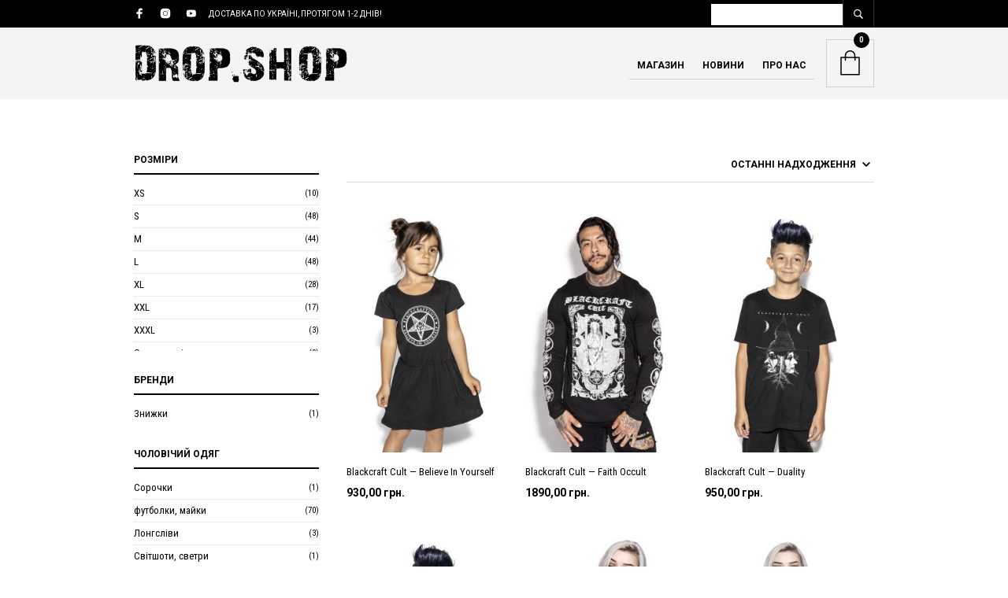

--- FILE ---
content_type: text/html; charset=UTF-8
request_url: https://www.dropshop.co.ua/brand/blackcraftcult/page/4/
body_size: 30141
content:
<!DOCTYPE html>

<html lang="uk">

<head>

	<meta charset="UTF-8" />
	<meta name="viewport" content="width=device-width, initial-scale=1, minimum-scale=1, maximum-scale=1, user-scalable=no" />

	<link rel="profile" href="https://gmpg.org/xfn/11" />
	<link rel="pingback" href="https://www.dropshop.co.ua/xmlrpc.php" />

	<script type="text/javascript">
					
//JavaScript goes here

</script>
	
	<title>Blackcraft Cult &#8211; Сторінка 4 &#8211; Drop.Shop</title>
<meta name='robots' content='max-image-preview:large' />
	<style>img:is([sizes="auto" i], [sizes^="auto," i]) { contain-intrinsic-size: 3000px 1500px }</style>
	<link rel='dns-prefetch' href='//fonts.googleapis.com' />
<link rel="alternate" type="application/rss+xml" title="Drop.Shop &raquo; стрічка" href="https://www.dropshop.co.ua/feed/" />
<link rel="alternate" type="application/rss+xml" title="Drop.Shop &raquo; Канал коментарів" href="https://www.dropshop.co.ua/comments/feed/" />
<link rel="alternate" type="application/rss+xml" title="Канал Drop.Shop &raquo; Blackcraft Cult Brand" href="https://www.dropshop.co.ua/brand/blackcraftcult/feed/" />
<script type="text/javascript">
/* <![CDATA[ */
window._wpemojiSettings = {"baseUrl":"https:\/\/s.w.org\/images\/core\/emoji\/16.0.1\/72x72\/","ext":".png","svgUrl":"https:\/\/s.w.org\/images\/core\/emoji\/16.0.1\/svg\/","svgExt":".svg","source":{"concatemoji":"https:\/\/www.dropshop.co.ua\/wp-includes\/js\/wp-emoji-release.min.js?ver=6.8.3"}};
/*! This file is auto-generated */
!function(s,n){var o,i,e;function c(e){try{var t={supportTests:e,timestamp:(new Date).valueOf()};sessionStorage.setItem(o,JSON.stringify(t))}catch(e){}}function p(e,t,n){e.clearRect(0,0,e.canvas.width,e.canvas.height),e.fillText(t,0,0);var t=new Uint32Array(e.getImageData(0,0,e.canvas.width,e.canvas.height).data),a=(e.clearRect(0,0,e.canvas.width,e.canvas.height),e.fillText(n,0,0),new Uint32Array(e.getImageData(0,0,e.canvas.width,e.canvas.height).data));return t.every(function(e,t){return e===a[t]})}function u(e,t){e.clearRect(0,0,e.canvas.width,e.canvas.height),e.fillText(t,0,0);for(var n=e.getImageData(16,16,1,1),a=0;a<n.data.length;a++)if(0!==n.data[a])return!1;return!0}function f(e,t,n,a){switch(t){case"flag":return n(e,"\ud83c\udff3\ufe0f\u200d\u26a7\ufe0f","\ud83c\udff3\ufe0f\u200b\u26a7\ufe0f")?!1:!n(e,"\ud83c\udde8\ud83c\uddf6","\ud83c\udde8\u200b\ud83c\uddf6")&&!n(e,"\ud83c\udff4\udb40\udc67\udb40\udc62\udb40\udc65\udb40\udc6e\udb40\udc67\udb40\udc7f","\ud83c\udff4\u200b\udb40\udc67\u200b\udb40\udc62\u200b\udb40\udc65\u200b\udb40\udc6e\u200b\udb40\udc67\u200b\udb40\udc7f");case"emoji":return!a(e,"\ud83e\udedf")}return!1}function g(e,t,n,a){var r="undefined"!=typeof WorkerGlobalScope&&self instanceof WorkerGlobalScope?new OffscreenCanvas(300,150):s.createElement("canvas"),o=r.getContext("2d",{willReadFrequently:!0}),i=(o.textBaseline="top",o.font="600 32px Arial",{});return e.forEach(function(e){i[e]=t(o,e,n,a)}),i}function t(e){var t=s.createElement("script");t.src=e,t.defer=!0,s.head.appendChild(t)}"undefined"!=typeof Promise&&(o="wpEmojiSettingsSupports",i=["flag","emoji"],n.supports={everything:!0,everythingExceptFlag:!0},e=new Promise(function(e){s.addEventListener("DOMContentLoaded",e,{once:!0})}),new Promise(function(t){var n=function(){try{var e=JSON.parse(sessionStorage.getItem(o));if("object"==typeof e&&"number"==typeof e.timestamp&&(new Date).valueOf()<e.timestamp+604800&&"object"==typeof e.supportTests)return e.supportTests}catch(e){}return null}();if(!n){if("undefined"!=typeof Worker&&"undefined"!=typeof OffscreenCanvas&&"undefined"!=typeof URL&&URL.createObjectURL&&"undefined"!=typeof Blob)try{var e="postMessage("+g.toString()+"("+[JSON.stringify(i),f.toString(),p.toString(),u.toString()].join(",")+"));",a=new Blob([e],{type:"text/javascript"}),r=new Worker(URL.createObjectURL(a),{name:"wpTestEmojiSupports"});return void(r.onmessage=function(e){c(n=e.data),r.terminate(),t(n)})}catch(e){}c(n=g(i,f,p,u))}t(n)}).then(function(e){for(var t in e)n.supports[t]=e[t],n.supports.everything=n.supports.everything&&n.supports[t],"flag"!==t&&(n.supports.everythingExceptFlag=n.supports.everythingExceptFlag&&n.supports[t]);n.supports.everythingExceptFlag=n.supports.everythingExceptFlag&&!n.supports.flag,n.DOMReady=!1,n.readyCallback=function(){n.DOMReady=!0}}).then(function(){return e}).then(function(){var e;n.supports.everything||(n.readyCallback(),(e=n.source||{}).concatemoji?t(e.concatemoji):e.wpemoji&&e.twemoji&&(t(e.twemoji),t(e.wpemoji)))}))}((window,document),window._wpemojiSettings);
/* ]]> */
</script>
<link rel='stylesheet' id='theretailer-recent-posts-widget-css' href='https://www.dropshop.co.ua/wp-content/plugins/the-retailer-extender/includes/widgets/assets/css/recent-posts.css?ver=6.8.3' type='text/css' media='all' />
<style id='wp-emoji-styles-inline-css' type='text/css'>

	img.wp-smiley, img.emoji {
		display: inline !important;
		border: none !important;
		box-shadow: none !important;
		height: 1em !important;
		width: 1em !important;
		margin: 0 0.07em !important;
		vertical-align: -0.1em !important;
		background: none !important;
		padding: 0 !important;
	}
</style>
<link rel='stylesheet' id='wp-block-library-css' href='https://www.dropshop.co.ua/wp-includes/css/dist/block-library/style.min.css?ver=6.8.3' type='text/css' media='all' />
<style id='wp-block-library-theme-inline-css' type='text/css'>
.wp-block-audio :where(figcaption){color:#555;font-size:13px;text-align:center}.is-dark-theme .wp-block-audio :where(figcaption){color:#ffffffa6}.wp-block-audio{margin:0 0 1em}.wp-block-code{border:1px solid #ccc;border-radius:4px;font-family:Menlo,Consolas,monaco,monospace;padding:.8em 1em}.wp-block-embed :where(figcaption){color:#555;font-size:13px;text-align:center}.is-dark-theme .wp-block-embed :where(figcaption){color:#ffffffa6}.wp-block-embed{margin:0 0 1em}.blocks-gallery-caption{color:#555;font-size:13px;text-align:center}.is-dark-theme .blocks-gallery-caption{color:#ffffffa6}:root :where(.wp-block-image figcaption){color:#555;font-size:13px;text-align:center}.is-dark-theme :root :where(.wp-block-image figcaption){color:#ffffffa6}.wp-block-image{margin:0 0 1em}.wp-block-pullquote{border-bottom:4px solid;border-top:4px solid;color:currentColor;margin-bottom:1.75em}.wp-block-pullquote cite,.wp-block-pullquote footer,.wp-block-pullquote__citation{color:currentColor;font-size:.8125em;font-style:normal;text-transform:uppercase}.wp-block-quote{border-left:.25em solid;margin:0 0 1.75em;padding-left:1em}.wp-block-quote cite,.wp-block-quote footer{color:currentColor;font-size:.8125em;font-style:normal;position:relative}.wp-block-quote:where(.has-text-align-right){border-left:none;border-right:.25em solid;padding-left:0;padding-right:1em}.wp-block-quote:where(.has-text-align-center){border:none;padding-left:0}.wp-block-quote.is-large,.wp-block-quote.is-style-large,.wp-block-quote:where(.is-style-plain){border:none}.wp-block-search .wp-block-search__label{font-weight:700}.wp-block-search__button{border:1px solid #ccc;padding:.375em .625em}:where(.wp-block-group.has-background){padding:1.25em 2.375em}.wp-block-separator.has-css-opacity{opacity:.4}.wp-block-separator{border:none;border-bottom:2px solid;margin-left:auto;margin-right:auto}.wp-block-separator.has-alpha-channel-opacity{opacity:1}.wp-block-separator:not(.is-style-wide):not(.is-style-dots){width:100px}.wp-block-separator.has-background:not(.is-style-dots){border-bottom:none;height:1px}.wp-block-separator.has-background:not(.is-style-wide):not(.is-style-dots){height:2px}.wp-block-table{margin:0 0 1em}.wp-block-table td,.wp-block-table th{word-break:normal}.wp-block-table :where(figcaption){color:#555;font-size:13px;text-align:center}.is-dark-theme .wp-block-table :where(figcaption){color:#ffffffa6}.wp-block-video :where(figcaption){color:#555;font-size:13px;text-align:center}.is-dark-theme .wp-block-video :where(figcaption){color:#ffffffa6}.wp-block-video{margin:0 0 1em}:root :where(.wp-block-template-part.has-background){margin-bottom:0;margin-top:0;padding:1.25em 2.375em}
</style>
<style id='classic-theme-styles-inline-css' type='text/css'>
/*! This file is auto-generated */
.wp-block-button__link{color:#fff;background-color:#32373c;border-radius:9999px;box-shadow:none;text-decoration:none;padding:calc(.667em + 2px) calc(1.333em + 2px);font-size:1.125em}.wp-block-file__button{background:#32373c;color:#fff;text-decoration:none}
</style>
<link rel='stylesheet' id='cr-frontend-css-css' href='https://www.dropshop.co.ua/wp-content/plugins/customer-reviews-woocommerce/css/frontend.css?ver=5.78.1' type='text/css' media='all' />
<link rel='stylesheet' id='cr-badges-css-css' href='https://www.dropshop.co.ua/wp-content/plugins/customer-reviews-woocommerce/css/badges.css?ver=5.78.1' type='text/css' media='all' />
<link rel='stylesheet' id='swiper-css' href='https://www.dropshop.co.ua/wp-content/themes/theretailer/inc/_vendor/swiper/css/swiper.min.css?ver=6.4.1' type='text/css' media='all' />
<link rel='stylesheet' id='getbowtied-products-slider-styles-css' href='https://www.dropshop.co.ua/wp-content/plugins/product-blocks-for-woocommerce/includes/gbt-blocks/products_slider/assets/css/frontend/style.min.css?ver=1746024728' type='text/css' media='all' />
<link rel='stylesheet' id='getbowtied-categories-grid-styles-css' href='https://www.dropshop.co.ua/wp-content/plugins/product-blocks-for-woocommerce/includes/gbt-blocks/categories_grid/assets/css/frontend/style.min.css?ver=1746024728' type='text/css' media='all' />
<link rel='stylesheet' id='getbowtied-products-carousel-styles-css' href='https://www.dropshop.co.ua/wp-content/plugins/product-blocks-for-woocommerce/includes/gbt-blocks/products_carousel/assets/css/frontend/style.min.css?ver=1746024728' type='text/css' media='all' />
<link rel='stylesheet' id='getbowtied-scattered-product-list-styles-css' href='https://www.dropshop.co.ua/wp-content/plugins/product-blocks-for-woocommerce/includes/gbt-blocks/scattered_product_list/assets/css/frontend/style.min.css?ver=1746024728' type='text/css' media='all' />
<link rel='stylesheet' id='getbowtied-lookbook-reveal-styles-css' href='https://www.dropshop.co.ua/wp-content/plugins/product-blocks-for-woocommerce/includes/gbt-blocks/lookbook_reveal/assets/css/frontend/style.min.css?ver=1746024728' type='text/css' media='all' />
<link rel='stylesheet' id='getbowtied-lookbook-shop-by-outfit-styles-css' href='https://www.dropshop.co.ua/wp-content/plugins/product-blocks-for-woocommerce/includes/gbt-blocks/lookbook_shop_by_outfit/assets/css/frontend/style.min.css?ver=1746024728' type='text/css' media='all' />
<link rel='stylesheet' id='gbt_18_tr_posts_grid_styles-css' href='https://www.dropshop.co.ua/wp-content/plugins/the-retailer-extender/includes/gbt-blocks/posts_grid/assets/css/style.css?ver=6.8.3' type='text/css' media='all' />
<link rel='stylesheet' id='gbt_18_tr_banner_styles-css' href='https://www.dropshop.co.ua/wp-content/plugins/the-retailer-extender/includes/gbt-blocks/banner/assets/css/style.css?ver=6.8.3' type='text/css' media='all' />
<link rel='stylesheet' id='gbt_18_tr_slider_styles-css' href='https://www.dropshop.co.ua/wp-content/plugins/the-retailer-extender/includes/gbt-blocks/slider/assets/css/frontend/style.css?ver=6.8.3' type='text/css' media='all' />
<style id='global-styles-inline-css' type='text/css'>
:root{--wp--preset--aspect-ratio--square: 1;--wp--preset--aspect-ratio--4-3: 4/3;--wp--preset--aspect-ratio--3-4: 3/4;--wp--preset--aspect-ratio--3-2: 3/2;--wp--preset--aspect-ratio--2-3: 2/3;--wp--preset--aspect-ratio--16-9: 16/9;--wp--preset--aspect-ratio--9-16: 9/16;--wp--preset--color--black: #000000;--wp--preset--color--cyan-bluish-gray: #abb8c3;--wp--preset--color--white: #ffffff;--wp--preset--color--pale-pink: #f78da7;--wp--preset--color--vivid-red: #cf2e2e;--wp--preset--color--luminous-vivid-orange: #ff6900;--wp--preset--color--luminous-vivid-amber: #fcb900;--wp--preset--color--light-green-cyan: #7bdcb5;--wp--preset--color--vivid-green-cyan: #00d084;--wp--preset--color--pale-cyan-blue: #8ed1fc;--wp--preset--color--vivid-cyan-blue: #0693e3;--wp--preset--color--vivid-purple: #9b51e0;--wp--preset--gradient--vivid-cyan-blue-to-vivid-purple: linear-gradient(135deg,rgba(6,147,227,1) 0%,rgb(155,81,224) 100%);--wp--preset--gradient--light-green-cyan-to-vivid-green-cyan: linear-gradient(135deg,rgb(122,220,180) 0%,rgb(0,208,130) 100%);--wp--preset--gradient--luminous-vivid-amber-to-luminous-vivid-orange: linear-gradient(135deg,rgba(252,185,0,1) 0%,rgba(255,105,0,1) 100%);--wp--preset--gradient--luminous-vivid-orange-to-vivid-red: linear-gradient(135deg,rgba(255,105,0,1) 0%,rgb(207,46,46) 100%);--wp--preset--gradient--very-light-gray-to-cyan-bluish-gray: linear-gradient(135deg,rgb(238,238,238) 0%,rgb(169,184,195) 100%);--wp--preset--gradient--cool-to-warm-spectrum: linear-gradient(135deg,rgb(74,234,220) 0%,rgb(151,120,209) 20%,rgb(207,42,186) 40%,rgb(238,44,130) 60%,rgb(251,105,98) 80%,rgb(254,248,76) 100%);--wp--preset--gradient--blush-light-purple: linear-gradient(135deg,rgb(255,206,236) 0%,rgb(152,150,240) 100%);--wp--preset--gradient--blush-bordeaux: linear-gradient(135deg,rgb(254,205,165) 0%,rgb(254,45,45) 50%,rgb(107,0,62) 100%);--wp--preset--gradient--luminous-dusk: linear-gradient(135deg,rgb(255,203,112) 0%,rgb(199,81,192) 50%,rgb(65,88,208) 100%);--wp--preset--gradient--pale-ocean: linear-gradient(135deg,rgb(255,245,203) 0%,rgb(182,227,212) 50%,rgb(51,167,181) 100%);--wp--preset--gradient--electric-grass: linear-gradient(135deg,rgb(202,248,128) 0%,rgb(113,206,126) 100%);--wp--preset--gradient--midnight: linear-gradient(135deg,rgb(2,3,129) 0%,rgb(40,116,252) 100%);--wp--preset--font-size--small: 13px;--wp--preset--font-size--medium: 20px;--wp--preset--font-size--large: 36px;--wp--preset--font-size--x-large: 42px;--wp--preset--spacing--20: 0.44rem;--wp--preset--spacing--30: 0.67rem;--wp--preset--spacing--40: 1rem;--wp--preset--spacing--50: 1.5rem;--wp--preset--spacing--60: 2.25rem;--wp--preset--spacing--70: 3.38rem;--wp--preset--spacing--80: 5.06rem;--wp--preset--shadow--natural: 6px 6px 9px rgba(0, 0, 0, 0.2);--wp--preset--shadow--deep: 12px 12px 50px rgba(0, 0, 0, 0.4);--wp--preset--shadow--sharp: 6px 6px 0px rgba(0, 0, 0, 0.2);--wp--preset--shadow--outlined: 6px 6px 0px -3px rgba(255, 255, 255, 1), 6px 6px rgba(0, 0, 0, 1);--wp--preset--shadow--crisp: 6px 6px 0px rgba(0, 0, 0, 1);}:where(.is-layout-flex){gap: 0.5em;}:where(.is-layout-grid){gap: 0.5em;}body .is-layout-flex{display: flex;}.is-layout-flex{flex-wrap: wrap;align-items: center;}.is-layout-flex > :is(*, div){margin: 0;}body .is-layout-grid{display: grid;}.is-layout-grid > :is(*, div){margin: 0;}:where(.wp-block-columns.is-layout-flex){gap: 2em;}:where(.wp-block-columns.is-layout-grid){gap: 2em;}:where(.wp-block-post-template.is-layout-flex){gap: 1.25em;}:where(.wp-block-post-template.is-layout-grid){gap: 1.25em;}.has-black-color{color: var(--wp--preset--color--black) !important;}.has-cyan-bluish-gray-color{color: var(--wp--preset--color--cyan-bluish-gray) !important;}.has-white-color{color: var(--wp--preset--color--white) !important;}.has-pale-pink-color{color: var(--wp--preset--color--pale-pink) !important;}.has-vivid-red-color{color: var(--wp--preset--color--vivid-red) !important;}.has-luminous-vivid-orange-color{color: var(--wp--preset--color--luminous-vivid-orange) !important;}.has-luminous-vivid-amber-color{color: var(--wp--preset--color--luminous-vivid-amber) !important;}.has-light-green-cyan-color{color: var(--wp--preset--color--light-green-cyan) !important;}.has-vivid-green-cyan-color{color: var(--wp--preset--color--vivid-green-cyan) !important;}.has-pale-cyan-blue-color{color: var(--wp--preset--color--pale-cyan-blue) !important;}.has-vivid-cyan-blue-color{color: var(--wp--preset--color--vivid-cyan-blue) !important;}.has-vivid-purple-color{color: var(--wp--preset--color--vivid-purple) !important;}.has-black-background-color{background-color: var(--wp--preset--color--black) !important;}.has-cyan-bluish-gray-background-color{background-color: var(--wp--preset--color--cyan-bluish-gray) !important;}.has-white-background-color{background-color: var(--wp--preset--color--white) !important;}.has-pale-pink-background-color{background-color: var(--wp--preset--color--pale-pink) !important;}.has-vivid-red-background-color{background-color: var(--wp--preset--color--vivid-red) !important;}.has-luminous-vivid-orange-background-color{background-color: var(--wp--preset--color--luminous-vivid-orange) !important;}.has-luminous-vivid-amber-background-color{background-color: var(--wp--preset--color--luminous-vivid-amber) !important;}.has-light-green-cyan-background-color{background-color: var(--wp--preset--color--light-green-cyan) !important;}.has-vivid-green-cyan-background-color{background-color: var(--wp--preset--color--vivid-green-cyan) !important;}.has-pale-cyan-blue-background-color{background-color: var(--wp--preset--color--pale-cyan-blue) !important;}.has-vivid-cyan-blue-background-color{background-color: var(--wp--preset--color--vivid-cyan-blue) !important;}.has-vivid-purple-background-color{background-color: var(--wp--preset--color--vivid-purple) !important;}.has-black-border-color{border-color: var(--wp--preset--color--black) !important;}.has-cyan-bluish-gray-border-color{border-color: var(--wp--preset--color--cyan-bluish-gray) !important;}.has-white-border-color{border-color: var(--wp--preset--color--white) !important;}.has-pale-pink-border-color{border-color: var(--wp--preset--color--pale-pink) !important;}.has-vivid-red-border-color{border-color: var(--wp--preset--color--vivid-red) !important;}.has-luminous-vivid-orange-border-color{border-color: var(--wp--preset--color--luminous-vivid-orange) !important;}.has-luminous-vivid-amber-border-color{border-color: var(--wp--preset--color--luminous-vivid-amber) !important;}.has-light-green-cyan-border-color{border-color: var(--wp--preset--color--light-green-cyan) !important;}.has-vivid-green-cyan-border-color{border-color: var(--wp--preset--color--vivid-green-cyan) !important;}.has-pale-cyan-blue-border-color{border-color: var(--wp--preset--color--pale-cyan-blue) !important;}.has-vivid-cyan-blue-border-color{border-color: var(--wp--preset--color--vivid-cyan-blue) !important;}.has-vivid-purple-border-color{border-color: var(--wp--preset--color--vivid-purple) !important;}.has-vivid-cyan-blue-to-vivid-purple-gradient-background{background: var(--wp--preset--gradient--vivid-cyan-blue-to-vivid-purple) !important;}.has-light-green-cyan-to-vivid-green-cyan-gradient-background{background: var(--wp--preset--gradient--light-green-cyan-to-vivid-green-cyan) !important;}.has-luminous-vivid-amber-to-luminous-vivid-orange-gradient-background{background: var(--wp--preset--gradient--luminous-vivid-amber-to-luminous-vivid-orange) !important;}.has-luminous-vivid-orange-to-vivid-red-gradient-background{background: var(--wp--preset--gradient--luminous-vivid-orange-to-vivid-red) !important;}.has-very-light-gray-to-cyan-bluish-gray-gradient-background{background: var(--wp--preset--gradient--very-light-gray-to-cyan-bluish-gray) !important;}.has-cool-to-warm-spectrum-gradient-background{background: var(--wp--preset--gradient--cool-to-warm-spectrum) !important;}.has-blush-light-purple-gradient-background{background: var(--wp--preset--gradient--blush-light-purple) !important;}.has-blush-bordeaux-gradient-background{background: var(--wp--preset--gradient--blush-bordeaux) !important;}.has-luminous-dusk-gradient-background{background: var(--wp--preset--gradient--luminous-dusk) !important;}.has-pale-ocean-gradient-background{background: var(--wp--preset--gradient--pale-ocean) !important;}.has-electric-grass-gradient-background{background: var(--wp--preset--gradient--electric-grass) !important;}.has-midnight-gradient-background{background: var(--wp--preset--gradient--midnight) !important;}.has-small-font-size{font-size: var(--wp--preset--font-size--small) !important;}.has-medium-font-size{font-size: var(--wp--preset--font-size--medium) !important;}.has-large-font-size{font-size: var(--wp--preset--font-size--large) !important;}.has-x-large-font-size{font-size: var(--wp--preset--font-size--x-large) !important;}
:where(.wp-block-post-template.is-layout-flex){gap: 1.25em;}:where(.wp-block-post-template.is-layout-grid){gap: 1.25em;}
:where(.wp-block-columns.is-layout-flex){gap: 2em;}:where(.wp-block-columns.is-layout-grid){gap: 2em;}
:root :where(.wp-block-pullquote){font-size: 1.5em;line-height: 1.6;}
</style>
<link rel='stylesheet' id='hookmeup-css' href='https://www.dropshop.co.ua/wp-content/plugins/hookmeup/public/assets/css/hmu-public.css?ver=1.2.1' type='text/css' media='all' />
<link rel='stylesheet' id='pc_google_analytics-frontend-css' href='https://www.dropshop.co.ua/wp-content/plugins/pc-google-analytics/assets/css/frontend.css?ver=1.0.0' type='text/css' media='all' />
<link rel='stylesheet' id='the-retailer-deprecated-shortcode-styles-css' href='https://www.dropshop.co.ua/wp-content/plugins/the-retailer-deprecated-master/includes/shortcodes/assets/css/shortcodes.css?ver=6.8.3' type='text/css' media='all' />
<link rel='stylesheet' id='woocommerce-layout-css' href='https://www.dropshop.co.ua/wp-content/plugins/woocommerce/assets/css/woocommerce-layout.css?ver=9.8.6' type='text/css' media='all' />
<link rel='stylesheet' id='woocommerce-smallscreen-css' href='https://www.dropshop.co.ua/wp-content/plugins/woocommerce/assets/css/woocommerce-smallscreen.css?ver=9.8.6' type='text/css' media='only screen and (max-width: 768px)' />
<link rel='stylesheet' id='woocommerce-general-css' href='https://www.dropshop.co.ua/wp-content/plugins/woocommerce/assets/css/woocommerce.css?ver=9.8.6' type='text/css' media='all' />
<style id='woocommerce-inline-inline-css' type='text/css'>
.woocommerce form .form-row .required { visibility: visible; }
</style>
<link rel='stylesheet' id='brands-styles-css' href='https://www.dropshop.co.ua/wp-content/plugins/woocommerce/assets/css/brands.css?ver=9.8.6' type='text/css' media='all' />
<link rel='stylesheet' id='theretailer-social-media-styles-css' href='https://www.dropshop.co.ua/wp-content/plugins/the-retailer-extender/includes/social-media/assets/css/social-media.css?ver=6.8.3' type='text/css' media='all' />
<link rel='stylesheet' id='tr-category-header-styles-css' href='https://www.dropshop.co.ua/wp-content/plugins/the-retailer-extender/includes/addons/assets/css/wc-category-header-image.css?ver=6.8.3' type='text/css' media='all' />
<link rel='stylesheet' id='tr-social-sharing-styles-css' href='https://www.dropshop.co.ua/wp-content/plugins/the-retailer-extender/includes/social-sharing/assets/css/social-sharing.css?ver=6.8.3' type='text/css' media='all' />
<link rel='stylesheet' id='fresco-css' href='https://www.dropshop.co.ua/wp-content/themes/theretailer/inc/_vendor/fresco/css/fresco.css?ver=2.3.0' type='text/css' media='all' />
<link rel='stylesheet' id='js-Offcanvas-css' href='https://www.dropshop.co.ua/wp-content/themes/theretailer/inc/_vendor/offcanvas/css/js-offcanvas.css?ver=1.2.9' type='text/css' media='all' />
<link rel='stylesheet' id='the-retailer-product-blocks-css' href='https://www.dropshop.co.ua/wp-content/themes/theretailer/css/plugins/product-blocks.css?ver=4.6' type='text/css' media='all' />
<link rel='stylesheet' id='the_retailer_styles-css' href='https://www.dropshop.co.ua/wp-content/themes/theretailer/css/styles.css?ver=6.8.3' type='text/css' media='all' />
<link rel='stylesheet' id='owl-carousel-css' href='https://www.dropshop.co.ua/wp-content/themes/theretailer-child/assets/src/css/owl/owl.carousel.css?ver=6.8.3' type='text/css' media='all' />
<link rel='stylesheet' id='from-the-blog-css' href='https://www.dropshop.co.ua/wp-content/themes/theretailer-child/assets/src/css/from-the-blog.css?ver=6.8.3' type='text/css' media='all' />
<link rel='stylesheet' id='custom-css' href='https://www.dropshop.co.ua/wp-content/themes/theretailer-child/assets/dist/css/custom.min.css?ver=6.8.3' type='text/css' media='all' />
<link rel='stylesheet' id='shop-page-css' href='https://www.dropshop.co.ua/wp-content/themes/theretailer-child/assets/dist/css/shop_page.min.css?ver=6.8.3' type='text/css' media='all' />
<link rel='stylesheet' id='the-retailer-google-main-font-css' href='//fonts.googleapis.com/css?display=swap&#038;family=Roboto+Condensed%3A400%2C500%2C600%2C700%2C400italic%2C700italic&#038;ver=4.6' type='text/css' media='all' />
<link rel='stylesheet' id='the-retailer-google-secondary-font-css' href='//fonts.googleapis.com/css?display=swap&#038;family=Roboto%3A400%2C500%2C600%2C700%2C400italic%2C700italic&#038;ver=4.6' type='text/css' media='all' />
<link rel='stylesheet' id='stylesheet-css' href='https://www.dropshop.co.ua/wp-content/themes/theretailer-child/style.css?ver=4.6' type='text/css' media='all' />
<style id='stylesheet-inline-css' type='text/css'>
 #global_wrapper{margin:0 auto;width:100%}body, #respond #author, #respond #email, #respond #url, #respond #comment, .gbtr_light_footer_no_widgets, .gbtr_widget_footer_from_the_blog .gbtr_widget_item_title, .widget input[type=text], .widget input[type=password], .widget input[type=search], .widget select, .gbtr_tools_search_inputtext, .gbtr_second_menu, .gbtr_little_shopping_bag .overview, .gbtr_featured_section_title, .product_item p, .woocommerce-product-details__short-description, div.product form.cart .variations .value select, #content div.product form.cart .variations .value select, div.product .woocommerce_tabs .panel, #content div.product .woocommerce_tabs .panel, div.product .woocommerce-tabs .panel, #content div.product .woocommerce-tabs .panel, .coupon .input-text, .cart_totals .shipping td, .shipping_calculator h3, .checkout .input-text, table.shop_table tfoot .shipping td, .gbtr_checkout_login .input-text, table.my_account orders .order-number a, .myaccount_user, .order-info, .select2-results, .myaccount_user span, .track_order p:first-child, .order-info span, .select2-selection__rendered, .sf-menu li li a, .shortcode_banner_simple_inside h3, .shortcode_banner_simple_inside h3 strong, .mc_var_label, form .form-row .input-text, form .form-row textarea, form .form-row select, #icl_lang_sel_widget a, .group_table .label a, .gbtr_footer_widget_copyrights, .wpcf7 input, .wpcf7 textarea, #ship-to-different-address label, #ship-to-different-address .checkbox, .wpcf7 select, .cart_list_product_title, .wpb_tabs .ui-widget, .minicart_product, table.my_account_orders td.order-total, .select2-search input, #respond .comment-form-cookies-consent label, form .comment-form-cookies-consent label, .variation dt, .variation dd p, .woocommerce table.my_account_orders.shop_table .amount, #yith-wcwl-form .wishlist_table .product-name h3, div.product .group_table tr td.woocommerce-grouped-product-list-item__label a{font-family:Roboto Condensed, -apple-system, BlinkMacSystemFont, Arial, Helvetica, 'Helvetica Neue', Verdana, sans-serif}h1, h2, h3, h4, h5, h6, .tr_upper_link, .shortcode_banner_simple_inside h4, .shortcode_banner_simple_height h4, .shortcode_banner_simple_bullet, .shortcode_banner_simple_height_bullet, .main-navigation .mega-menu > ul > li > a, .cbutton, .widget h4.widget-title, .widget input[type=submit], .widget.widget_shopping_cart .total, .widget.widget_shopping_cart .total strong, ul.product_list_widget span.amount, .gbtr_tools_info, .gbtr_little_shopping_bag .title, .product_item h3, .product_item .price, a.button, button.button, input.button, #respond input#submit, #content input.button, div.product .product_brand, div.product .summary span.price, div.product .summary p.price, #content div.product .summary span.price, #content div.product .summary p.price, .quantity input.qty, #content .quantity input.qty, div.product form.cart .variations .label, #content div.product form.cart .variations .label, .gbtr_product_share ul li a, div.product .woocommerce-tabs .tabs-list ul.tabs li a, table.shop_table th, table.shop_table .product-name .category, table.shop_table td.product-subtotal, .coupon .button-coupon, .cart_totals th, .cart_totals td, form .form-row label, table.shop_table td.product-quantity, table.shop_table td.product-name .product_brand, table.shop_table td.product-total, table.shop_table tfoot th, table.shop_table tfoot td, .gbtr_checkout_method_content .title, table.my_account_orders td.order-total, .addresses .title h3, .sf-menu a,span.onsale, .product h3, #respond label, form label, form input[type=submit], .section_title, .gbtr_little_shopping_bag_wrapper_mobiles span, .grtr_product_header_mobiles .price, .woocommerce-message, .woocommerce-error, .woocommerce-info,p.product, .from_the_blog_date, .gbtr_dark_footer_wrapper .widget_nav_menu ul li, .widget.the_retailer_recent_posts .post_date, .featured_products_slider .products_slider_category, .featured_products_slider .products_slider_price, .page_archive_subtitle, .mc_var_label, .theretailer_style_intro, .wpmega-link-title, .group_table .price, .shopping_bag_centered_style > span, .customer_details dt, #lang_sel_footer, .out_of_stock_badge_single, .out_of_stock_badge_loop, .portfolio_categories li, #load-more-portfolio-items, .portfolio_details_item_cat, .yith-wcwl-add-button, table.shop_table .amount, .woocommerce table.shop_table .amount, .yith-wcwl-share h4, .wishlist-out-of-stock, .wishlist-in-stock, .orderby, .select2-container, .big-select, select.big-select, .woocommerce-result-count, .messagebox_text, .vc_progress_bar, .wpb_heading.wpb_pie_chart_heading, .shortcode_icon_box .icon_box_read_more, .vc_btn, ul.cart_list .empty, .gbtr_minicart_wrapper .woocommerce-mini-cart__empty-message, .tagcloud a, .trigger-share-list, .box-share-link, .woocommerce table.shop_table_responsive tr td:before, .woocommerce-page table.shop_table_responsive tr td:before, table.my_account_orders td.order-total .amount, .shipping-calculator-button, .vc_btn3, .woocommerce-cart .woocommerce .cart-collaterals h2, li.woocommerce-MyAccount-navigation-link a, p.has-drop-cap:first-letter, .comment-author, .comments-area .comment-list .reply, .woocommerce-Reviews #review_form_wrapper .comment-reply-title, #nav-below .nav-previous-single a, #nav-below .nav-next-single a, .more-link, div.product div.product_meta, .woocommerce div.product p.stock, .gbtr_items_sliders_title, .product_title, .gbtr_header_wrapper .site-title a, .gbtr_header_wrapper .mobile-site-title a, .mobile-main-navigation ul.sf-menu > li > .sub-menu > li.menu-item-has-children > a, .js-offcanvas.c-offcanvas--top .search-text, .woocommerce div.product .product_main_infos .gbtr_product_details_right_col form.cart .variations select, a.reset_variations, .gbtr_header_wrapper .shopping_bag_mobile_style .gb_cart_contents_count, .shop_offcanvas_button span, form.login.woocommerce-form-login .lost_password, #customer_details .woocommerce-billing-fields h3, #customer_details .woocommerce-shipping-fields h3 span, .woocommerce-breadcrumb, .wc-block-grid__product-add-to-cart a.wp-block-button__link, .wc-block-grid__product-onsale, .wc-block-grid__product-price, .gbt_18_default_slider .gbt_18_content .gbt_18_content_wrapper .gbt_18_slide_link a, .gbt_18_expanding_grid .gbt_18_product_price, .gbt_18_distorsion_lookbook .gbt_18_product_price, .woocommerce a.button, .woocommerce button.button, .woocommerce button.button.alt, .woocommerce input.button, .woocommerce #respond input#submit, .woocommerce #content input.button, .woocommerce-widget-layered-nav-dropdown__submit, button.wc-stripe-checkout-button, .button_create_account_continue, .button_billing_address_continue, .addresses a, .button_shipping_address_continue, .button_order_review_continue, #place_order, .single_add_to_cart_button, .more-link:hover, .woocommerce-cart .wc-proceed-to-checkout a.checkout-button:hover, .woocommerce .woocommerce-table--order-downloads a.button.alt, .group_table span.woocommerce-Price-amount.amount, .wc-block-order-select .wc-block-order-select__label, .wc-block-order-select .wc-block-order-select__select, .wp-block-latest-posts li > a, .wp-block-latest-posts .wp-block-latest-posts__post-excerpt > a, .wp-block-latest-posts__post-date, .wcva_filter_textblock, .wcva_single_textblock, .wcvashopswatchlabel.wcva_shop_textblock{font-family:Roboto, -apple-system, BlinkMacSystemFont, Arial, Helvetica, 'Helvetica Neue', Verdana, sans-serif}.entry-title, .page-title{font-size:48.75px}@media all and (max-width:1023px){.entry-title, .page-title{font-size:32.344px}}.content-area h6, .entry-content h6, .woocommerce-review__author, .wp-block-woocommerce-reviews-by-product .wc-block-review-list .wc-block-review-list-item__author, .category_header .term-description, .category_header .page-description, .entry-content, .gbtr_product_details_right_col .quantity .qty, .content-area, .content-area p, .woocommerce-product-details__short-description, .woocommerce table.wishlist_table tbody td.wishlist-empty{font-size:13px}.content-area h1, .entry-content h1, .content-area .gbtr_post_title_listing, .product_title, .grtr_product_header_mobiles .product_title{font-size:32.344px}.content-area h2, .entry-content h2, .gbtr_header_wrapper .site-title a{font-size:26.962px}@media screen and (max-width:639px){.content-area .gbtr_post_title_listing{font-size:26.962px}}.content-area h3, .entry-content h3, #customer_details .woocommerce-shipping-fields h3 span, .woocommerce-account .woocommerce-EditAccountForm fieldset legend, .wp-block-latest-posts li > a{font-size:22.464px}@media screen and (max-width:639px){.comments-area .comments-title{font-size:22.464px}}.content-area h4, .entry-content h4, .comments-area .comment-list .comment-author cite, .js-offcanvas .search-text, .wc-block-featured-product__price{font-size:18.72px}.content-area h5, .entry-content h5{font-size:15.6px}@media screen and (max-width:639px){.comments-area .comment-list .comment-author cite{font-size:15.6px}}.content-area p.has-drop-cap:first-letter, .entry-content p.has-drop-cap:first-letter{font-size:83.2px}body{background-color:#fff}a, .tr_upper_link *:hover, .default-slider-next i, .default-slider-prev i, .gbtr_tools_account, li.product:not(.product-category) h3:hover, .product_item h3 a, div.product .product_brand, div.product div.product_meta a:hover, #content div.product div.product_meta a:hover, #reviews a, div.product .woocommerce_tabs .panel a, #content div.product .woocommerce_tabs .panel a, div.product .woocommerce-tabs .panel a, #content div.product .woocommerce-tabs .panel a, table.shop_table td.product-name .product_brand, .woocommerce table.shop_table td.product-name .product_brand, table.my_account_orders td.order-actions a:hover, ul.digital-downloads li a:hover, .entry-meta a:hover, .shortcode_meet_the_team .role, #comments a:hover, .portfolio_item a:hover, .trigger-share-list:hover, .mc_success_msg, .page_archive_items a:hover, a.reset_variations, table.my_account_orders .order-number a, .gbtr_dark_footer_wrapper .tagcloud a:hover, table.shop_table .product-name small a, .woocommerce table.shop_table .product-name small a, ul.gbtr_digital-downloads li a, div.product div.summary a:not(.button), .cart_list.product_list_widget .minicart_product, .shopping_bag_centered_style .minicart_product, .product_item:hover .add_to_wishlist:before, .woocommerce .star-rating span, .woocommerce-page .star-rating span, .star-rating span, .woocommerce-page p.stars a:hover:after, .woocommerce-page p.stars .active:after, .woocommerce-cart .entry-content .woocommerce .actions input[type=submit], .box-share-link:hover, .post-navigation a:hover, .woocommerce-pagination .page-numbers:hover, .posts-pagination .page-numbers:hover, .comments-pagination .page-numbers:hover, .gbtr_product_share a:hover > span, .wc-block-grid__product-add-to-cart a.wp-block-button__link, .product_top .woocommerce-breadcrumb a:hover, .shop_top .woocommerce-breadcrumb a:hover, div.product .group_table tr td.woocommerce-grouped-product-list-item__label a:hover, .woocommerce nav.woocommerce-pagination ul li:not(:last-child):not(:first-child) a:focus, .woocommerce nav.woocommerce-pagination ul li:not(:last-child):not(:first-child) a:hover, .woocommerce nav.woocommerce-pagination ul li a.page-numbers:focus, .woocommerce nav.woocommerce-pagination ul li a.page-numbers:hover, .main-navigation .mega-menu > ul > li > a, .main-navigation .mega-menu > ul > li > a:visited, #yith-wcwl-form .wishlist_table .product-name h3, .wc-block-review-list-item__rating>.wc-block-review-list-item__rating__stars span:before, .from-the-blog-wrapper.swiper-container .from_the_blog_item .from_the_blog_title h3:hover{color:#000000}.shopping_bag_centered_style:hover, .sf-menu li > a:hover, .woocommerce-checkout .woocommerce-info a, .main-navigation .mega-menu > ul > li > a:hover, .main-navigation > ul > li:hover > a, .wc-block-grid__product .wc-block-grid__product-rating .star-rating span:before, .product_infos .add_to_wishlist{color:#000000!important}form input[type=submit]:hover, .widget input[type=submit]:hover, .tagcloud a:hover, #wp-calendar tbody td a, .widget.the_retailer_recent_posts .post_date, a.button:hover,button.button:hover,input.button:hover,#respond input#submit:hover,#content input.button:hover, .woocommerce #respond input#submit.alt:hover, .woocommerce a.button.alt:hover, .woocommerce button.button.alt:hover, .woocommerce input.button.alt:hover, .woocommerce #respond input#submit:hover, .woocommerce a.button:hover, .woocommerce button.button:hover, .woocommerce input.button:hover, .woocommerce button.button:disabled[disabled]:hover, .myaccount_user, .woocommerce button.button.alt.disabled, .track_order p:first-child, .order-info, .from_the_blog_date, .featured_products_slider .products_slider_images, .portfolio_sep, .portfolio_details_sep, .gbtr_little_shopping_bag_wrapper_mobiles span, #mc_signup_submit:hover, .page_archive_date, .shopping_bag_mobile_style .gb_cart_contents_count, .shopping_bag_centered_style .items_number, .mobile_tools .shopping_bag_button .items_number, .audioplayer-bar-played, .audioplayer-volume-adjust div div, .addresses a:hover, #load-more-portfolio-items a:hover, .shortcode_icon_box .icon_box_read_more:hover, #nprogress .bar, .main-navigation ul ul li a:hover, .woocommerce-widget-layered-nav-dropdown__submit:hover, div.product .group_table tr td.woocommerce-grouped-product-list-item__quantity a.button:hover, .more-link, .gbtr_dark_footer_wrapper .button, .gbtr_little_shopping_bag_wrapper_mobiles:hover, .gbtr_tools_account.menu-hidden .topbar-menu li a:hover, .woocommerce-cart .wc-proceed-to-checkout a.checkout-button, #wp-calendar tbody td a, .woocommerce .widget_price_filter .ui-slider .ui-slider-handle, .woocommerce table.wishlist_table tbody td.product-add-to-cart .remove_from_wishlist:hover, .woocommerce table.wishlist_table tbody td.product-add-to-cart .button.add_to_cart, .woocommerce div.product .product_infos .stock.in-stock, .woocommerce.widget_shopping_cart .buttons > a:first-child:hover, #yith-wcwl-form .wishlist_table .additional-info-wrapper .product-add-to-cart a{background-color:#000000}.woocommerce-message, .gbtr_minicart_cart_but:hover, .gbtr_minicart_checkout_but:hover, span.onsale, .woocommerce span.onsale, .product_main_infos span.onsale, .quantity .minus:hover, #content .quantity .minus:hover, .quantity .plus:hover, #content .quantity .plus:hover, .single_add_to_cart_button:hover, .shortcode_getbowtied_slider .button:hover, .add_review .button:hover, #fancybox-close:hover, .shipping-calculator-form .button:hover, .coupon .button-coupon:hover, .button_create_account_continue:hover, .button_billing_address_continue:hover, .button_shipping_address_continue:hover, .button_order_review_continue:hover, #place_order:hover, .gbtr_my_account_button input:hover, .gbtr_track_order_button:hover, p.product a:hover, #respond #submit:hover, .widget_shopping_cart .button:hover, .lost_reset_password .button:hover, .widget_price_filter .price_slider_amount .button:hover, .gbtr_order_again_but:hover, .gbtr_save_but:hover, input.button:hover,#respond input#submit:hover,#content input.button:hover, .wishlist_table tr td .add_to_cart:hover, .vc_btn.vc_btn_xs:hover, .vc_btn.vc_btn_sm:hover, .vc_btn.vc_btn_md:hover, .vc_btn.vc_btn_lg:hover, .order-actions a:hover, .widget_price_filter .ui-slider .ui-slider-range, .woocommerce .widget_price_filter .ui-slider .ui-slider-range, .wc-block-grid__product-onsale, .woocommerce #respond input#submit:hover, .woocommerce-button--next:hover, .woocommerce-button--prev:hover, .woocommerce button.button:hover, .woocommerce input.button:hover, button.wc-stripe-checkout-button:hover, .woocommerce .woocommerce-MyAccount-content a.button:hover, .select2-container--default .select2-results__option.select2-results__option--highlighted, .select2-container--default .select2-results__option--highlighted[aria-selected], .select2-container--default .select2-results__option--highlighted[data-selected], .return-to-shop a.button, .widget_layered_nav ul li.chosen a, .widget_layered_nav_filters ul li.chosen a, a.button.added::before, button.button.added::before, input.button.added::before, #respond input#submit.added::before, #content input.button.added::before, .woocommerce a.button.added::before, .woocommerce button.button.added::before, .woocommerce input.button.added::before, .woocommerce #respond input#submit.added::before, .woocommerce #content input.button.added::before{background-color:#000000}.box-share-container .trigger-share-list:hover > svg, .box-share-container .box-share-list .box-share-link:hover svg, .gbtr_product_share ul li a:hover svg, .gbt_18_default_slider .gbt_18_content .gbt_18_content_wrapper .gbt_18_slide_link a:hover svg, .gbt_18_default_slider .gbt_18_content .gbt_18_content_wrapper .gbt_18_slide_controls span:hover svg{fill:#000000}.woocommerce nav.woocommerce-pagination ul li:not(:last-child):not(:first-child) a:focus, .woocommerce nav.woocommerce-pagination ul li:not(:last-child):not(:first-child) a:hover, .woocommerce nav.woocommerce-pagination a.page-numbers:hover, .woocommerce nav.woocommerce-pagination .next:hover, .woocommerce nav.woocommerce-pagination .prev:hover, .posts-pagination a:hover, .comments-pagination a:hover, .woocommerce nav.woocommerce-pagination .dots:hover, .posts-pagination .dots:hover, .comments-pagination .dots:hover, .gbtr_product_share ul li a:hover svg, .default-slider-next, .default-slider-prev, .shortcode_icon_box .icon_box_read_more:hover, .box-share-list{border-color:#000000}.vc_btn.vc_btn_xs:hover, .vc_btn.vc_btn_sm:hover, .vc_btn.vc_btn_md:hover, .vc_btn.vc_btn_lg:hover, .tagcloud a:hover, .woocommerce-cart .entry-content .woocommerce .actions input[type=submit], .widget_layered_nav ul li.chosen a, .widget_layered_nav_filters ul li.chosen a, .gbt_18_default_slider .gbt_18_content .gbt_18_content_wrapper .gbt_18_slide_controls span:hover{border-color:#000000!important}.first-navigation ul ul, .secondary-navigation ul ul, .menu_centered_style .gbtr_minicart{border-top-color:#000000!important}.product_type_simple, .product_type_variable, .myaccount_user:after, .track_order p:first-child:after, .order-info:after{border-bottom-color:#000000!important}.gbtr_tools_wrapper .topbar_tools_wrapper .gbtr_tools_account_wrapper .gbtr_tools_account.menu-hidden ul.topbar-menu{border-color:#000000 #cccccc #cccccc}#nprogress .spinner-icon{border-top-color:#000000;border-left-color:#000000}.woocommerce .widget_price_filter .price_slider_wrapper .ui-widget-content{background-color:rgba(0,0,0,0.35)}a:hover, .entry-content, .content_wrapper, div.product div.summary a:not(.button):hover, .product a:not(.button):hover, .input-text, .sf-menu a, .sf-menu a:visited, .sf-menu li li a, .widget h4.widget-title, .widget .wcva_filter-widget-title, .entry-title, .page-title, .entry-title a, .page-title a, .entry-content h1, .entry-content h2, .entry-content h3, .entry-content h4, .entry-content h5, .entry-content h6, ul.products .product_item .product-title a, .woocommerce ul.products li.product .price, .global_content_wrapper label, .global_content_wrapper select, .gbtr_little_shopping_bag .title a, .shipping_calculator h3 a, p.has-drop-cap:first-letter, .tr_upper_link, .tr_upper_link a, .comments-area .comment-list a, .comments-area .comment-list .comment-author cite, .comments-area .comments-title, .comment-form .logged-in-as a, .post-navigation a, .woocommerce-pagination a, .posts-pagination a, .comments-pagination a, .page-numbers.dots, span.page-numbers.dots:hover, .woocommerce-Reviews #review_form_wrapper .comment-reply-title, .woocommerce-review__author, .woocommerce-Reviews #review_form_wrapper label, .comments-area .comment-respond .comment-reply-title, .comments-area .comment-respond label, .gbtr_product_share ul li > a > span, .woocommerce div.product .product_meta, div.product .product_meta, div.product .summary p.price, .woocommerce div.product .woocommerce-tabs ul.tabs li.active a, .woocommerce div.product .woocommerce-tabs ul.tabs li a:hover, .gbtr_items_sliders_title, .woocommerce div.product p.price, .woocommerce div.product span.price, a.reset_variations, .shop_offcanvas_button span, .global_content_wrapper .widget, .global_content_wrapper .widget ul li a, .woocommerce-cart .content_wrapper .woocommerce-cart-form .shop_table tr.cart_item td.product-name a:hover, .cart-collaterals .woocommerce-shipping-calculator .shipping-calculator-button:hover, .woocommerce-cart .content_wrapper .cart-collaterals .shop_table tr.shipping td:before, .woocommerce-checkout .woocommerce-form-login-toggle .woocommerce-info, .woocommerce-checkout .woocommerce-form-coupon-toggle .woocommerce-info, woocommerce-form-login label, ul.payment_methods li .payment_box p, .woocommerce-MyAccount-navigation ul li a:hover, .woocommerce-MyAccount-content a:hover, .woocommerce-order-received ul.order_details li strong span, .woocommerce-account .woocommerce-MyAccount-navigation ul li.is-active a, .woocommerce-order-received mark, .woocommerce-MyAccount-content mark, .woocommerce .woocommerce-breadcrumb a, .product_infos.summary, .gbtr_minicart_wrapper ul.product_list_widget li .quantity, .gbtr_minicart_wrapper ul.product_list_widget li .variation, .gbtr_minicart_wrapper .total, .wc-block-grid__product-title, .wc-block-grid__product-add-to-cart a.wp-block-button__link:hover, ul.swiper-slide .product_item .product-title a, div.product .group_table tr td.woocommerce-grouped-product-list-item__label a, .gbt_18_default_slider .gbt_18_content .gbt_18_content_wrapper .gbt_18_slide_header .gbt_18_current_slide, .gbt_18_default_slider .gbt_18_content .gbt_18_content_wrapper .gbt_18_slide_header .gbt_18_number_of_items, .gbt_18_default_slider .gbt_18_content .gbt_18_content_wrapper .gbt_18_slide_controls span, .gbt_18_expanding_grid .gbt_18_product_price, .category_header .term-description p, .category_header .page-description p, .gbtr_minicart .widget_shopping_cart_content, .gbt_18_pagination a, .product_infos .add_to_wishlist span:hover{color:#000}.shop_table td.product-remove a.remove, .widget_shopping_cart ul.product_list_widget li a.remove{color:#000!important}a.button, button.button, input.button, #respond input#submit, #content input.button, .woocommerce a.button, .woocommerce button.button, .woocommerce input.button, .woocommerce #respond input#submit, .woocommerce #content input.button, .woocommerce-widget-layered-nav-dropdown__submit, button.wc-stripe-checkout-button, .button_create_account_continue, .button_billing_address_continue, .addresses a, .button_shipping_address_continue, .button_order_review_continue, #place_order, .single_add_to_cart_button, .woocommerce button.button.alt, .more-link:hover, .woocommerce-cart .wc-proceed-to-checkout a.checkout-button:hover, .woocommerce .woocommerce-table--order-downloads a.button.alt, .posts-pagination .page-numbers.current, .comments-pagination .page-numbers.current, .woocommerce nav.woocommerce-pagination .current, form input[type=submit], #yith-wcwl-form .wishlist_table .additional-info-wrapper .product-add-to-cart a:hover, .products_slider .swiper-pagination .swiper-pagination-bullet.swiper-pagination-bullet-active, .gbt_18_default_slider .gbt_18_content .gbt_18_content_wrapper .gbt_18_slide_header .gbt_18_line, label.selectedswatch.wcva_single_textblock{background-color:#000}.return-to-shop a.button:hover, .wp-block-getbowtied-carousel .swiper-pagination .swiper-pagination-bullet-active, .gbt_18_tr_slider .gbt_18_tr_slider_pagination .swiper-pagination-bullet.swiper-pagination-bullet-active, .woocommerce table.wishlist_table tbody td.product-add-to-cart .button.add_to_cart:hover{background-color:#000!important}.box-share-container .trigger-share-list > svg, .box-share-container .box-share-list .box-share-link svg, .gbtr_product_share ul li svg, .gbt_18_default_slider .gbt_18_content .gbt_18_content_wrapper .gbt_18_slide_link a svg, .gbt_18_default_slider .gbt_18_content .gbt_18_content_wrapper .gbt_18_slide_controls svg{fill:#000}.gbtr_product_share ul li svg, .products_slider .swiper-pagination .swiper-pagination-bullet, .gbt_18_tr_slider .gbt_18_tr_slider_pagination .swiper-pagination-bullet.swiper-pagination-bullet{border-color:#000}blockquote, div.product .woocommerce-tabs-wrapper .woocommerce-tabs .tabs-list ul.tabs li.active a, .gbtr_product_share, .global_content_wrapper .widget h4.widget-title, .global_content_wrapper .widget .wcva_filter-widget-title, .cart_totals h3, .cart_totals h2, .woocommerce-checkout .woocommerce-checkout-review-order .woocommerce-checkout-review-order-table tbody .cart_item:last-child td, .woocommerce-checkout .woocommerce-checkout-review-order .woocommerce-checkout-review-order-table thead th, .wp-block-getbowtied-carousel .swiper-pagination-bullet, .gbt_18_default_slider .gbt_18_content .gbt_18_content_wrapper .gbt_18_slide_controls span, .woocommerce table.wishlist_table thead th{border-color:#000!important}.woocommerce div.product .woocommerce-tabs-wrapper, div.product .woocommerce-tabs-wrapper, .post-navigation{border-top-color:#000}.woocommerce .hr.shop_separator, .woocommerce .woocommerce-ordering, .woocommerce-cart .content_wrapper .woocommerce-cart-form, .woocommerce-cart .content_wrapper .shop_table td, .woocommerce-cart .cart-collaterals .cart_totals .shop_table td, .woocommerce-cart .content_wrapper .cart-collaterals .shop_table th, .woocommerce-cart .content_wrapper .shop_table tr.cart_item, .woocommerce-cart .content_wrapper .shop_table .actions .coupon, .woocommerce-checkout .content_wrapper form.woocommerce-checkout .woocommerce-checkout-review-order .woocommerce-checkout-review-order-table td, .woocommerce-checkout .content_wrapper form.woocommerce-checkout .woocommerce-checkout-review-order .woocommerce-checkout-review-order-table th, .woocommerce-checkout .content_wrapper form.woocommerce-checkout .woocommerce-checkout-review-order #payment ul.payment_methods li .payment_box, .woocommerce-account #add_payment_method .woocommerce-Payment#payment ul.payment_methods li .payment_box, .woocommerce-checkout .content_wrapper form.woocommerce-checkout .woocommerce-checkout-review-order .woocommerce-checkout-payment#payment ul.payment_methods li, .woocommerce-account #add_payment_method .woocommerce-Payment#payment ul.payment_methods li, .woocommerce-checkout .content_wrapper form.woocommerce-checkout .woocommerce-checkout-review-order .woocommerce-terms-and-conditions, .woocommerce-order-received table.shop_table.order_details td, .woocommerce-order-received table.shop_table.order_details th, .woocommerce-MyAccount-content table.shop_table.order_details th, .woocommerce-MyAccount-content table.shop_table.order_details td, .woocommerce-order-pay table.shop_table td, .woocommerce-order-pay table.shop_table th, .woocommerce-order-pay #payment ul.payment_methods li, .woocommerce-order-pay #payment ul.payment_methods li .payment_box, .woocommerce ul.order_details li, .woocommerce div.product .product_main_infos .gbtr_product_details_right_col .group_table tr td, .woocommerce table.wishlist_table tbody tr{border-color:rgba(0,0,0,0.15)}.rtl.woocommerce-cart .content_wrapper .woocommerce-cart-form{border-color:rgba(0,0,0,0.15)!important}.woocommerce-checkout .content_wrapper form.woocommerce-checkout .woocommerce-checkout-review-order #payment ul.payment_methods li .payment_box:before, .woocommerce-account #add_payment_method .woocommerce-Payment#payment ul.payment_methods li .payment_box:before, .woocommerce-order-pay #payment ul.payment_methods li .payment_box:before, table.shop_table.woocommerce-MyAccount-paymentMethods td, table.shop_table.woocommerce-MyAccount-paymentMethods th, .page_sidebar .widget ul li{border-bottom-color:rgba(0,0,0,0.15)}.widget_shopping_cart ul.product_list_widget li, .widget_shopping_cart .cart_list li, .woocommerce table.wishlist_table td{border-bottom-color:rgba(0,0,0,0.15)!important}.woocommerce div.product .product_main_infos .gbtr_product_details_right_col form.cart .variations select, .quantity input.qty, .woocommerce .quantity .qty, .wp-block-woocommerce-all-reviews .wc-block-order-select .wc-block-order-select__select, .wp-block-woocommerce-reviews-by-product .wc-block-order-select .wc-block-order-select__select, .wp-block-woocommerce-reviews-by-category .wc-block-order-select .wc-block-order-select__select, hr, .hr{border-bottom-color:rgba(0,0,0,0.35)}.global_content_wrapper .widget ul li ul{border-top-color:rgba(0,0,0,0.15)!important}.woocommerce.widget_shopping_cart .total, .widget_shopping_cart .total, .woocommerce .total{border-top-color:rgba(0,0,0,0.35)!important}.woocommerce-cart .content_wrapper .cart-collaterals .shop_table tr.shipping td, .woocommerce .woocommerce-breadcrumb, .woocommerce-result-count{color:rgba(0,0,0,0.5)}.sep, .woocommerce div.product .woocommerce-tabs ul.tabs li a, .woocommerce-account .woocommerce-Addresses address, .woocommerce-account .woocommerce-EditAccountForm .form-row span em, .gbtr_minicart_wrapper ul.product_list_widget li a{color:rgba(0,0,0,0.75)}.mobile-secondary-navigation ul li a, .mobile-topbar-navigation ul li a{color:rgba(0,0,0,0.5)}.js-offcanvas.c-offcanvas--top .search-field, .js-offcanvas.c-offcanvas--top #searchform .field{border-bottom-color:rgba(0,0,0,0.15)}.js-offcanvas.c-offcanvas--left .mobile-secondary-navigation, .js-offcanvas.c-offcanvas--left .mobile-topbar-navigation, .js-offcanvas.c-offcanvas--left .shortcode_socials, .gbtr_header_wrapper.default_header .gbtr_menu_wrapper_default .menus_wrapper .gbtr_first_menu .first-navigation, .gbtr_header_wrapper.centered_header .gbtr_menu_wrapper_centered .menus_wrapper .gbtr_first_menu, .gbtr_header_wrapper.menu_under_header .gbtr_menu_wrapper_menu_under .menus_wrapper .gbtr_first_menu .first-navigation, .gbtr_header_wrapper .shopping_bag_wrapper .gbtr_little_shopping_bag_wrapper .gbtr_little_shopping_bag, .gbtr_header_wrapper .shopping_bag_wrapper .gbtr_little_shopping_bag_wrapper .gbtr_little_shopping_bag .title{border-color:rgba(0,0,0,0.15)}.site-header-sticky .menus_wrapper .gbtr_first_menu .first-navigation{border-color:rgba(0,0,0,0.15)!important}.js-offcanvas .tr_social_icons_list .tr_social_icon a svg{fill:#000!important}.sf-menu a, .sf-menu li li a, .sf-menu a:visited, .shopping_bag_centered_style, .gbtr_header_wrapper .site-title a, .gbtr_header_wrapper .mobile-site-title a, .js-offcanvas .gbtr_tools_info, .js-offcanvas.c-offcanvas--left .menu-close .offcanvas-left-close span, .js-offcanvas.c-offcanvas--top .menu-close .offcanvas-top-close span, .js-offcanvas.c-offcanvas--top .search-text, .js-offcanvas.c-offcanvas--top .search-field, .js-offcanvas.c-offcanvas--top #searchform .field, .gbtr_header_wrapper .shopping_bag_wrapper .gbtr_little_shopping_bag_wrapper .gbtr_little_shopping_bag .title{color:#000}.js-offcanvas.c-offcanvas--top .search-field::-webkit-input-placeholder, .js-offcanvas.c-offcanvas--top #searchform .field::-webkit-input-placeholder{color:rgba(0,0,0,0.5)}.js-offcanvas.c-offcanvas--top .search-field::-moz-placeholder, .js-offcanvas.c-offcanvas--top #searchform .field::-moz-placeholder{color:rgba(0,0,0,0.5)}.js-offcanvas.c-offcanvas--top .search-field:-ms-input-placeholder, .js-offcanvas.c-offcanvas--top #searchform .field:-ms-input-placeholder{color:rgba(0,0,0,0.5)}.main-navigation ul ul li a, .main-navigation ul ul li a:visited, .gbtr_tools_wrapper .topbar_tools_wrapper .gbtr_tools_account.menu-hidden ul.topbar-menu li a, .gbtr_second_menu li a, .gbtr_header_wrapper .shopping_bag_wrapper .gbtr_little_shopping_bag_wrapper .gbtr_little_shopping_bag .overview{color:#777}.main-navigation.secondary-navigation > ul > li > a, .rtl .main-navigation.secondary-navigation > ul > li:first-child > a{border-color:rgba(119,119,119,0.15)!important}.gbtr_tools_wrapper{background:#000}.gbtr_tools_wrapper, .gbtr_tools_account ul li a, .logout_link, .gbtr_tools_search_inputbutton, .top-bar-menu-trigger, .gbtr_tools_search_trigger, .gbtr_tools_search_trigger_mobile{color:#fff}.gbtr_tools_wrapper .tr_social_icons_list .tr_social_icon a svg{fill:#fff!important}.gbtr_tools_info, .gbtr_tools_account{font-size:10px}@media all and (min-width:960px){.gbtr_header_wrapper .content_header{padding-top:15px;padding-bottom:15px}}.gbtr_header_wrapper, .js-offcanvas{background-color:#f4f4f4}.gb_cart_contents_count{color:#f4f4f4}.sf-menu a, .main-navigation .mega-menu > ul > li > a, .shopping_bag_centered_style{font-size:12px}.gbtr_second_menu{font-size:12px}.gbtr_light_footer_wrapper, .gbtr_light_footer_no_widgets{background-color:#f4f4f4}.gbtr_dark_footer_wrapper, .gbtr_dark_footer_wrapper .tagcloud a{background-color:#000}.gbtr_dark_footer_wrapper .widget h4.widget-title, .gbtr_dark_footer_wrapper .widget .wcva_filter-widget-title{border-bottom-color:rgba(255,255,255,0.35)}.gbtr_light_footer_wrapper .widget ul li, .gbtr_light_footer_wrapper .widget_shopping_cart ul.product_list_widget li, .gbtr_light_footer_wrapper .widget_shopping_cart .cart_list li{border-bottom-color:rgba(0,0,0,0.15)!important}.gbtr_dark_footer_wrapper .widget ul li, .gbtr_dark_footer_wrapper .widget_shopping_cart ul.product_list_widget li, .gbtr_dark_footer_wrapper .widget_shopping_cart .cart_list li{border-bottom-color:rgba(255,255,255,0.15)!important}.gbtr_light_footer_wrapper .widget ul li ul{border-top-color:rgba(0,0,0,0.15)}.gbtr_dark_footer_wrapper .widget ul li ul{border-top-color:rgba(255,255,255,0.15)}.gbtr_light_footer_wrapper .woocommerce.widget_shopping_cart .total, .gbtr_light_footer_wrapper .widget_shopping_cart .total, .woocommerce .total{border-top-color:rgba(0,0,0,0.35)!important}.gbtr_dark_footer_wrapper .woocommerce.widget_shopping_cart .total, .gbtr_dark_footer_wrapper .widget_shopping_cart .total, .woocommerce .total{border-top-color:rgba(255,255,255,0.35)!important}.gbtr_light_footer_wrapper, .gbtr_light_footer_wrapper .widget h4.widget-title, .gbtr_light_footer_wrapper .widget .wcva_filter-widget-title, .gbtr_light_footer_wrapper a, .gbtr_light_footer_wrapper .widget ul li, .gbtr_light_footer_wrapper .widget ul li a, .gbtr_light_footer_wrapper .textwidget, .gbtr_light_footer_wrapper #mc_subheader, .gbtr_light_footer_wrapper ul.product_list_widget span.amount, .gbtr_light_footer_wrapper .widget_calendar, .gbtr_light_footer_wrapper .mc_var_label, .gbtr_light_footer_wrapper .tagcloud a{color:#000}.gbtr_dark_footer_wrapper, .gbtr_dark_footer_wrapper .widget h4.widget-title, .gbtr_dark_footer_wrapper .widget .wcva_filter-widget-title, .gbtr_dark_footer_wrapper a, .gbtr_dark_footer_wrapper .widget ul li, .gbtr_footer_widget_copyrights a, .gbtr_dark_footer_wrapper .widget ul li a, .gbtr_dark_footer_wrapper .textwidget, .gbtr_dark_footer_wrapper #mc_subheader, .gbtr_dark_footer_wrapper ul.product_list_widget span.amount, .gbtr_dark_footer_wrapper .widget_calendar, .gbtr_dark_footer_wrapper .mc_var_label, .gbtr_dark_footer_wrapper .tagcloud a, .trigger-footer-widget-area{color:#fff}.gbtr_dark_footer_wrapper ul.product_list_widget span.amount, .gbtr_dark_footer_wrapper .widget_shopping_cart ul.product_list_widget li a.remove{color:#fff!important}.gbtr_light_footer_wrapper .widget_shopping_cart ul.product_list_widget li a.remove, .gbtr_light_footer_wrapper .woocommerce-mini-cart__empty-message{color:#000!important}.gbtr_dark_footer_wrapper .widget input[type=submit], .gbtr_dark_footer_wrapper .widget button[type=submit], .gbtr_dark_footer_wrapper .widget_shopping_cart .buttons a{background-color:#fff}.gbtr_light_footer_wrapper .widget input[type=submit], .gbtr_light_footer_wrapper .widget button[type=submit], .gbtr_light_footer_wrapper .widget_shopping_cart .buttons a{color:#f4f4f4;background-color:#000}.gbtr_dark_footer_wrapper .widget input[type=submit]:hover, .gbtr_dark_footer_wrapper .widget button[type=submit]:hover, .gbtr_dark_footer_wrapper .widget_shopping_cart .buttons a:hover{background-color:#000000}.gbtr_light_footer_wrapper .widget input[type=submit]:hover, .gbtr_light_footer_wrapper .widget button[type=submit]:hover, .gbtr_light_footer_wrapper .widget_shopping_cart .buttons a:hover{background-color:#000000}.gbtr_dark_footer_wrapper .shortcode_socials svg{fill:#fff}.gbtr_dark_footer_wrapper .widget input[type=text], .gbtr_dark_footer_wrapper .widget input[type=password], .gbtr_dark_footer_wrapper .tagcloud a{border:1px solid rgba(255,255,255,0.15)}.gbtr_footer_wrapper{background:#000000}.gbtr_footer_widget_copyrights{color:#a8a8a8}.global_content_wrapper .widget ul li.recentcomments:before{background-image:url("data:image/svg+xml;utf8,<svg xmlns='http://www.w3.org/2000/svg' width='18' height='18' viewBox='0 0 24 24' fill='rgba(0,0,0,1)'><path d='M 4 3 C 2.9 3 2.0097656 3.9 2.0097656 5 L 2.0019531 16.998047 C 2.0019531 18.103047 2.8969531 19 4.0019531 19 L 6 19 L 6 23 L 10 19 L 20 19 C 21.1 19 22 18.1 22 17 L 22 5 C 22 3.9 21.1 3 20 3 L 4 3 z M 4 5 L 20 5 L 20 17 L 6 17 L 4.0019531 17 L 4 5 z'></path></svg>")}.gbtr_light_footer_wrapper .widget ul li.recentcomments:before{background-image:url("data:image/svg+xml;utf8,<svg xmlns='http://www.w3.org/2000/svg' width='18' height='18' viewBox='0 0 24 24' fill='rgba(0,0,0,1)'><path d='M 4 3 C 2.9 3 2.0097656 3.9 2.0097656 5 L 2.0019531 16.998047 C 2.0019531 18.103047 2.8969531 19 4.0019531 19 L 6 19 L 6 23 L 10 19 L 20 19 C 21.1 19 22 18.1 22 17 L 22 5 C 22 3.9 21.1 3 20 3 L 4 3 z M 4 5 L 20 5 L 20 17 L 6 17 L 4.0019531 17 L 4 5 z'></path></svg>")}.gbtr_dark_footer_wrapper .widget ul li.recentcomments:before{background-image:url("data:image/svg+xml;utf8,<svg xmlns='http://www.w3.org/2000/svg' width='18' height='18' viewBox='0 0 24 24' fill='rgba(255,255,255,1)'><path d='M 4 3 C 2.9 3 2.0097656 3.9 2.0097656 5 L 2.0019531 16.998047 C 2.0019531 18.103047 2.8969531 19 4.0019531 19 L 6 19 L 6 23 L 10 19 L 20 19 C 21.1 19 22 18.1 22 17 L 22 5 C 22 3.9 21.1 3 20 3 L 4 3 z M 4 5 L 20 5 L 20 17 L 6 17 L 4.0019531 17 L 4 5 z'></path></svg>")}.gbtr_little_shopping_bag .title:after{background-image:url("data:image/svg+xml;utf8,<svg xmlns='http://www.w3.org/2000/svg' width='16' height='16' viewBox='0 0 24 24' fill='rgba(0,0,0,1)'><path d='M 7.4296875 9.5 L 5.9296875 11 L 12 17.070312 L 18.070312 11 L 16.570312 9.5 L 12 14.070312 L 7.4296875 9.5 z'></path></svg>")}.mobile_tools .shopping_bag_button .shopping_bag_icon:before{background-image:url("data:image/svg+xml;utf8,<svg xmlns='http://www.w3.org/2000/svg' width='24' height='30' viewBox='0 0 24 30' fill='rgba(0,0,0,1)'><path d='M12,4C9.5,4,7.5,6,7.5,8.5v1H4.3C4,9.5,3.8,9.7,3.8,10v14.5C3.8,24.8,4,25,4.3,25h15.4c0.3,0,0.5-0.2,0.5-0.5V10 c0-0.3-0.2-0.5-0.5-0.5h-3.2v-1C16.5,6,14.5,4,12,4z M8.5,8.5C8.5,6.6,10.1,5,12,5c1.9,0,3.5,1.6,3.5,3.5v1H8.5	C8.5,9.5,8.5,8.5,8.5,8.5z M19.2,10.5V24H4.8V10.5h2.7v1.8c0,0.3,0.2,0.5,0.5,0.5c0.3,0,0.5-0.2,0.5-0.5v-1.8h7.1v1.8 c0,0.3,0.2,0.5,0.5,0.5s0.5-0.2,0.5-0.5v-1.8H19.2z'></path></svg>")}.mobile_tools .search_button .search_icon:before{background-image:url("data:image/svg+xml;utf8,<svg xmlns='http://www.w3.org/2000/svg' width='20' height='20' viewBox='0 0 50 50' fill='rgba(0,0,0,1)'><path d='M 21 3 C 11.601563 3 4 10.601563 4 20 C 4 29.398438 11.601563 37 21 37 C 24.355469 37 27.460938 36.015625 30.09375 34.34375 L 42.375 46.625 L 46.625 42.375 L 34.5 30.28125 C 36.679688 27.421875 38 23.878906 38 20 C 38 10.601563 30.398438 3 21 3 Z M 21 7 C 28.199219 7 34 12.800781 34 20 C 34 27.199219 28.199219 33 21 33 C 13.800781 33 8 27.199219 8 20 C 8 12.800781 13.800781 7 21 7 Z '></path></svg>")}.mobile_menu_wrapper .hamburger_menu_button .hamburger_menu_icon:before{background-image:url("data:image/svg+xml;utf8,<svg xmlns='http://www.w3.org/2000/svg' width='24' height='24' viewBox='0 0 24 24' fill='rgba(0,0,0,1)'><path d='M 1.582031 8.707031 L 17.417969 8.707031 L 17.417969 10.292969 L 1.582031 10.292969 Z M 1.582031 3.957031 L 17.417969 3.957031 L 17.417969 5.542969 L 1.582031 5.542969 Z M 1.582031 13.457031 L 17.417969 13.457031 L 17.417969 15.042969 L 1.582031 15.042969 Z M 1.582031 13.457031 '></path></svg>")}.woocommerce .woocommerce-ordering select.orderby, .woocommerce-page .woocommerce-ordering select.orderby, .wc-block-grid .wc-block-sort-select__select{background-image:url("data:image/svg+xml;utf8,<svg xmlns='http://www.w3.org/2000/svg' width='20' height='20' viewBox='0 0 24 24' fill='rgba(0,0,0,1)'><path d='M 7.4296875 9.5 L 5.9296875 11 L 12 17.070312 L 18.070312 11 L 16.570312 9.5 L 12 14.070312 L 7.4296875 9.5 z'></path></svg>")}.shop_offcanvas_button span:after{background-image:url("data:image/svg+xml;utf8,<svg xmlns='http://www.w3.org/2000/svg' width='20' height='20' viewBox='0 0 24 24' fill='rgba(0,0,0,1)'><path d='M 7.4296875 9.5 L 5.9296875 11 L 12 17.070312 L 18.070312 11 L 16.570312 9.5 L 12 14.070312 L 7.4296875 9.5 z'></path></svg>")}.product_type_variable, .product_type_grouped, .product_type_external, .product.outofstock .product_button a{background-image:url("data:image/svg+xml;utf8,<svg xmlns='http://www.w3.org/2000/svg' width='20' height='20' viewBox='0 0 24 24' fill='rgba(0,0,0,1)'><path d='M 5.5859375 3 L 3.5859375 5 L 2 5 L 2 7 L 4.4140625 7 L 7 4.4140625 L 5.5859375 3 z M 9 5 L 9 7 L 22 7 L 22 5 L 9 5 z M 5.5859375 9 L 3.5859375 11 L 2 11 L 2 13 L 4.4140625 13 L 7 10.414062 L 5.5859375 9 z M 9 11 L 9 13 L 22 13 L 22 11 L 9 11 z M 4 16.5 A 1.5 1.5 0 0 0 2.5 18 A 1.5 1.5 0 0 0 4 19.5 A 1.5 1.5 0 0 0 5.5 18 A 1.5 1.5 0 0 0 4 16.5 z M 9 17 L 9 19 L 22 19 L 22 17 L 9 17 z'></path></svg>")!important}.img_404{background-image:url("data:image/svg+xml;utf8,<svg xmlns='http://www.w3.org/2000/svg' width='12' height='15' viewBox='0 0 30 33' fill='rgba(0,0,0,1)'><path d='M23.92,9.24v-3A6.28,6.28,0,0,0,17.64,0a6.19,6.19,0,0,0-2.78.66A6.19,6.19,0,0,0,12.08,0,6.29,6.29,0,0,0,5.8,6.28v3H0V32.7H29.32V9.24ZM14.86,2.41a4.75,4.75,0,0,1,2,3.87v3h-4v-3A4.78,4.78,0,0,1,14.86,2.41ZM7.3,6.28A4.79,4.79,0,0,1,12.08,1.5a4.51,4.51,0,0,1,1.28.2,6.26,6.26,0,0,0-2,4.58v3H7.3ZM22.42,31.2H1.5V10.74H5.8V14H7.3V10.74h9.56V14h1.5V10.74h4.06Zm0-22H18.36v-3a6.23,6.23,0,0,0-2-4.58,4.56,4.56,0,0,1,1.28-.2,4.78,4.78,0,0,1,4.78,4.78Zm5.4,22h-3.9V10.74h3.9ZM17.61,21.8a.76.76,0,0,0-.75.75V23a.75.75,0,0,0,1.5,0v-.44A.75.75,0,0,0,17.61,21.8Zm-11.06,0a.76.76,0,0,0-.75.75V23a.75.75,0,0,0,1.5,0v-.44A.75.75,0,0,0,6.55,21.8Zm5.53,2.49a3.08,3.08,0,0,0-2.65,1.54.5.5,0,1,0,.86.5,2.06,2.06,0,0,1,3.58,0,.5.5,0,0,0,.43.25.45.45,0,0,0,.25-.07.49.49,0,0,0,.18-.68A3.07,3.07,0,0,0,12.08,24.29Z'></path></svg>")}.main-navigation ul ul li.menu-item-has-children > a{background-image:url("data:image/svg+xml;utf8,<svg xmlns='http://www.w3.org/2000/svg' width='16' height='16' viewBox='0 0 24 24' fill='rgba(119,119,119,1)'><path d='M 10 5.9296875 L 8.5 7.4296875 L 13.070312 12 L 8.5 16.570312 L 10 18.070312 L 16.070312 12 L 10 5.9296875 z'></path></svg>")}.main-navigation ul ul li.menu-item-has-children > a:hover{background-image:url("data:image/svg+xml;utf8,<svg xmlns='http://www.w3.org/2000/svg' width='16' height='16' viewBox='0 0 24 24' fill='rgb(255,255,255)'><path d='M 10 5.9296875 L 8.5 7.4296875 L 13.070312 12 L 8.5 16.570312 L 10 18.070312 L 16.070312 12 L 10 5.9296875 z'></path></svg>")}.main-navigation > ul > li.menu-item-has-children > a, .mobile-main-navigation > ul.sf-menu > li.menu-item-has-children > .more{background-image:url("data:image/svg+xml;utf8,<svg xmlns='http://www.w3.org/2000/svg' width='16' height='16' viewBox='0 0 24 24' fill='rgba(0,0,0,1)'><path d='M 7.4296875 9.5 L 5.9296875 11 L 12 17.070312 L 18.070312 11 L 16.570312 9.5 L 12 14.070312 L 7.4296875 9.5 z'></path></svg>")}.main-navigation > ul > li.menu-item-has-children:hover > a{background-image:url("data:image/svg+xml;utf8,<svg xmlns='http://www.w3.org/2000/svg' width='16' height='16' viewBox='0 0 24 24' fill='rgba(0,0,0,1)'><path d='M 7.4296875 9.5 L 5.9296875 11 L 12 17.070312 L 18.070312 11 L 16.570312 9.5 L 12 14.070312 L 7.4296875 9.5 z'></path></svg>")}.main-navigation.secondary-navigation > ul > li.menu-item-has-children > a{background-image:url("data:image/svg+xml;utf8,<svg xmlns='http://www.w3.org/2000/svg' width='16' height='16' viewBox='0 0 24 24' fill='rgba(119,119,119,1)'><path d='M 7.4296875 9.5 L 5.9296875 11 L 12 17.070312 L 18.070312 11 L 16.570312 9.5 L 12 14.070312 L 7.4296875 9.5 z'></path></svg>")}.main-navigation.secondary-navigation > ul > li.menu-item-has-children:hover > a{background-image:url("data:image/svg+xml;utf8,<svg xmlns='http://www.w3.org/2000/svg' width='16' height='16' viewBox='0 0 24 24' fill='rgba(0,0,0,1)'><path d='M 7.4296875 9.5 L 5.9296875 11 L 12 17.070312 L 18.070312 11 L 16.570312 9.5 L 12 14.070312 L 7.4296875 9.5 z'></path></svg>")}.product_nav_buttons .arrow_right a, .slider-button-next, .wp-block-getbowtied-carousel .swiper-navigation-container .swiper-button-next:before{background-image:url("data:image/svg+xml;utf8,<svg xmlns='http://www.w3.org/2000/svg' width='20' height='20' viewBox='0 0 24 24' fill='rgba(0,0,0,1)'><path d='M 14 4.9296875 L 12.5 6.4296875 L 17.070312 11 L 3 11 L 3 13 L 17.070312 13 L 12.5 17.570312 L 14 19.070312 L 21.070312 12 L 14 4.9296875 z'></path></svg>")}.product_nav_buttons .arrow_left a, .slider-button-prev, .wp-block-getbowtied-carousel .swiper-navigation-container .swiper-button-prev:before{background-image:url("data:image/svg+xml;utf8,<svg xmlns='http://www.w3.org/2000/svg' width='20' height='20' viewBox='0 0 24 24' fill='rgba(0,0,0,1)'><path d='M 10 4.9296875 L 2.9296875 12 L 10 19.070312 L 11.5 17.570312 L 6.9296875 13 L 21 13 L 21 11 L 6.9296875 11 L 11.5 6.4296875 L 10 4.9296875 z'></path></svg>")}.product_nav_buttons .arrow_right a:hover, .slider-button-next:hover, .wp-block-getbowtied-carousel .swiper-navigation-container .swiper-button-next:hover:before{background-image:url("data:image/svg+xml;utf8,<svg xmlns='http://www.w3.org/2000/svg' width='20' height='20' viewBox='0 0 24 24' fill='rgba(0,0,0,1)'><path d='M 14 4.9296875 L 12.5 6.4296875 L 17.070312 11 L 3 11 L 3 13 L 17.070312 13 L 12.5 17.570312 L 14 19.070312 L 21.070312 12 L 14 4.9296875 z'></path></svg>")}.product_nav_buttons .arrow_left a:hover, .slider-button-prev:hover, .wp-block-getbowtied-carousel .swiper-navigation-container .swiper-button-prev:hover:before{background-image:url("data:image/svg+xml;utf8,<svg xmlns='http://www.w3.org/2000/svg' width='20' height='20' viewBox='0 0 24 24' fill='rgba(0,0,0,1)'><path d='M 10 4.9296875 L 2.9296875 12 L 10 19.070312 L 11.5 17.570312 L 6.9296875 13 L 21 13 L 21 11 L 6.9296875 11 L 11.5 6.4296875 L 10 4.9296875 z'></path></svg>")}a.button.added::before, button.button.added::before, input.button.added::before, #respond input#submit.added::before, #content input.button.added::before, .woocommerce a.button.added::before, .woocommerce button.button.added::before, .woocommerce input.button.added::before, .woocommerce #respond input#submit.added::before, .woocommerce #content input.button.added::before{background-image:url("data:image/svg+xml;utf8,<svg xmlns='http://www.w3.org/2000/svg' width='22' height='22' viewBox='0 0 24 24' fill='rgb(255,255,255)'><path d='M 20.292969 5.2929688 L 9 16.585938 L 4.7070312 12.292969 L 3.2929688 13.707031 L 9 19.414062 L 21.707031 6.7070312 L 20.292969 5.2929688 z'></path></svg>")!important}.woocommerce div.product .product_main_infos .gbtr_product_details_right_col form.cart .variations select, .wp-block-woocommerce-all-reviews .wc-block-order-select .wc-block-order-select__select, .wp-block-woocommerce-reviews-by-product .wc-block-order-select .wc-block-order-select__select, .wp-block-woocommerce-reviews-by-category .wc-block-order-select .wc-block-order-select__select{background-image:url("data:image/svg+xml;utf8,<svg xmlns='http://www.w3.org/2000/svg' width='18' height='18' viewBox='0 0 24 24' fill='rgba(0,0,0,1)'><path d='M 7.4296875 9.5 L 5.9296875 11 L 12 17.070312 L 18.070312 11 L 16.570312 9.5 L 12 14.070312 L 7.4296875 9.5 z'></path></svg>")}.product_infos .yith-wcwl-wishlistaddedbrowse:before, .product_infos .yith-wcwl-wishlistexistsbrowse:before, .product_item .yith-wcwl-wishlistaddedbrowse a:before, .product_item .yith-wcwl-wishlistexistsbrowse a:before{background-image:url("data:image/svg+xml;utf8,<svg xmlns='http://www.w3.org/2000/svg' width='16' height='16' viewBox='0 0 24 24' fill='rgba(0,0,0,1)'><path d='M16.5,3C13.605,3,12,5.09,12,5.09S10.395,3,7.5,3C4.462,3,2,5.462,2,8.5c0,4.171,4.912,8.213,6.281,9.49 C9.858,19.46,12,21.35,12,21.35s2.142-1.89,3.719-3.36C17.088,16.713,22,12.671,22,8.5C22,5.462,19.538,3,16.5,3z'></path></svg>")}.gbtr_tools_search_trigger .gbtr_tools_search_icon:before, .gbtr_tools_search_trigger_mobile .gbtr_tools_search_icon:before, .gbtr_tools_search_inputbutton .gbtr_tools_search_icon:before{background-image:url("data:image/svg+xml;utf8,<svg xmlns='http://www.w3.org/2000/svg' width='14' height='14' viewBox='0 0 50 50' fill='rgba(255,255,255,1)'><path d='M 21 3 C 11.601563 3 4 10.601563 4 20 C 4 29.398438 11.601563 37 21 37 C 24.355469 37 27.460938 36.015625 30.09375 34.34375 L 42.375 46.625 L 46.625 42.375 L 34.5 30.28125 C 36.679688 27.421875 38 23.878906 38 20 C 38 10.601563 30.398438 3 21 3 Z M 21 7 C 28.199219 7 34 12.800781 34 20 C 34 27.199219 28.199219 33 21 33 C 13.800781 33 8 27.199219 8 20 C 8 12.800781 13.800781 7 21 7 Z '></path></svg>")}.js-offcanvas.c-offcanvas--top .woocommerce-product-search input[type=submit], .js-offcanvas.c-offcanvas--top .woocommerce-product-search button[type=submit], .js-offcanvas.c-offcanvas--top #searchform input[type=submit], .js-offcanvas.c-offcanvas--top #searchform button[type=submit]{background-image:url("data:image/svg+xml;utf8,<svg xmlns='http://www.w3.org/2000/svg' width='18' height='18' viewBox='0 0 50 50' fill='rgba(0,0,0,1)'><path d='M 21 3 C 11.601563 3 4 10.601563 4 20 C 4 29.398438 11.601563 37 21 37 C 24.355469 37 27.460938 36.015625 30.09375 34.34375 L 42.375 46.625 L 46.625 42.375 L 34.5 30.28125 C 36.679688 27.421875 38 23.878906 38 20 C 38 10.601563 30.398438 3 21 3 Z M 21 7 C 28.199219 7 34 12.800781 34 20 C 34 27.199219 28.199219 33 21 33 C 13.800781 33 8 27.199219 8 20 C 8 12.800781 13.800781 7 21 7 Z '></path></svg>")}.logout_link .logout_link_icon:before{background-image:url("data:image/svg+xml;utf8,<svg xmlns='http://www.w3.org/2000/svg' width='28' height='28' viewBox='0 0 48 48' fill='rgba(255,255,255,1)'><path d='M 11 2 L 11 12 L 13 12 L 13 2 L 11 2 z M 9 2.4589844 C 4.943 3.7339844 2 7.523 2 12 C 2 17.523 6.477 22 12 22 C 17.523 22 22 17.523 22 12 C 22 7.523 19.057 3.7339844 15 2.4589844 L 15 4.5878906 C 17.931 5.7748906 20 8.644 20 12 C 20 16.418 16.418 20 12 20 C 7.582 20 4 16.418 4 12 C 4 8.643 6.069 5.7748906 9 4.5878906 L 9 2.4589844 z'></path></svg>")}.gbtr_tools_account_wrapper .gbtr_tools_menu_icon:before{background-image:url("data:image/svg+xml;utf8,<svg xmlns='http://www.w3.org/2000/svg' width='18' height='18' viewBox='0 0 24 24' fill='rgba(255,255,255,1)'><path d='M 1.582031 8.707031 L 17.417969 8.707031 L 17.417969 10.292969 L 1.582031 10.292969 Z M 1.582031 3.957031 L 17.417969 3.957031 L 17.417969 5.542969 L 1.582031 5.542969 Z M 1.582031 13.457031 L 17.417969 13.457031 L 17.417969 15.042969 L 1.582031 15.042969 Z M 1.582031 13.457031 '></path></svg>")}.entry-meta .author a:before{background-image:url("data:image/svg+xml;utf8,<svg xmlns='http://www.w3.org/2000/svg' width='18' height='18' viewBox='0 0 24 24' fill='rgba(0,0,0,1)'><path d='M 12 2 C 6.477 2 2 6.477 2 12 C 2 17.523 6.477 22 12 22 C 17.523 22 22 17.523 22 12 C 22 6.477 17.523 2 12 2 z M 12 4 C 16.418 4 20 7.582 20 12 C 20 13.597292 19.525404 15.081108 18.71875 16.330078 L 17.949219 15.734375 C 16.397219 14.537375 13.537 14 12 14 C 10.463 14 7.6017813 14.537375 6.0507812 15.734375 L 5.28125 16.332031 C 4.4740429 15.082774 4 13.597888 4 12 C 4 7.582 7.582 4 12 4 z M 12 5.75 C 10.208 5.75 8.75 7.208 8.75 9 C 8.75 10.792 10.208 12.25 12 12.25 C 13.792 12.25 15.25 10.792 15.25 9 C 15.25 7.208 13.792 5.75 12 5.75 z M 12 7.75 C 12.689 7.75 13.25 8.311 13.25 9 C 13.25 9.689 12.689 10.25 12 10.25 C 11.311 10.25 10.75 9.689 10.75 9 C 10.75 8.311 11.311 7.75 12 7.75 z M 12 16 C 15.100714 16 16.768095 17.168477 17.548828 17.753906 C 16.109984 19.141834 14.156852 20 12 20 C 9.843148 20 7.8900164 19.141834 6.4511719 17.753906 C 7.231905 17.168477 8.899286 16 12 16 z M 6.0546875 17.339844 C 6.1756559 17.473131 6.297271 17.605851 6.4257812 17.730469 C 6.2971141 17.605286 6.1747276 17.473381 6.0546875 17.339844 z M 17.912109 17.375 C 17.802435 17.495543 17.692936 17.616825 17.576172 17.730469 C 17.692621 17.617521 17.801457 17.494978 17.912109 17.375 z'></path></svg>")}.entry-meta .date-meta a:before{background-image:url("data:image/svg+xml;utf8,<svg xmlns='http://www.w3.org/2000/svg' width='18' height='18' viewBox='0 0 24 24' fill='rgba(0,0,0,1)'><path d='M 6 1 L 6 3 L 5 3 C 3.9 3 3 3.9 3 5 L 3 19 C 3 20.1 3.9 21 5 21 L 19 21 C 20.1 21 21 20.1 21 19 L 21 5 C 21 3.9 20.1 3 19 3 L 18 3 L 18 1 L 16 1 L 16 3 L 8 3 L 8 1 L 6 1 z M 5 5 L 6 5 L 8 5 L 16 5 L 18 5 L 19 5 L 19 7 L 5 7 L 5 5 z M 5 9 L 19 9 L 19 19 L 5 19 L 5 9 z'></path></svg>")}.entry-meta .categories-meta:before{background-image:url("data:image/svg+xml;utf8,<svg xmlns='http://www.w3.org/2000/svg' width='18' height='18' viewBox='0 0 24 24' fill='rgba(0,0,0,1)'><path d='M 4 4 C 2.9057453 4 2 4.9057453 2 6 L 2 18 C 2 19.094255 2.9057453 20 4 20 L 20 20 C 21.094255 20 22 19.094255 22 18 L 22 8 C 22 6.9057453 21.094255 6 20 6 L 12 6 L 10 4 L 4 4 z M 4 6 L 9.171875 6 L 11.171875 8 L 20 8 L 20 18 L 4 18 L 4 6 z'></path></svg>")}.entry-meta .image-category:before{background-image:url("data:image/svg+xml;utf8,<svg xmlns='http://www.w3.org/2000/svg' width='18' height='18' viewBox='0 0 24 24' fill='rgba(0,0,0,1)'><path d='M 4 4 C 2.9057453 4 2 4.9057453 2 6 L 2 18 C 2 19.094255 2.9057453 20 4 20 L 20 20 C 21.094255 20 22 19.094255 22 18 L 22 8 C 22 6.9057453 21.094255 6 20 6 L 12 6 L 10 4 L 4 4 z M 4 6 L 9.171875 6 L 11.171875 8 L 20 8 L 20 18 L 4 18 L 4 6 z'></path></svg>")}.entry-meta .tags-meta:before, .entry-content .tags-meta:before{background-image:url("data:image/svg+xml;utf8,<svg xmlns='http://www.w3.org/2000/svg' width='18' height='18' viewBox='0 0 24 24' fill='rgba(0,0,0,1)'><path d='M 4 6 C 2.9 6 2 6.9 2 8 L 2 16 C 2 17.1 2.9 18 4 18 L 15.199219 18 C 15.699219 18 16.199609 17.800391 16.599609 17.400391 L 22 12 L 16.599609 6.5996094 C 16.199609 6.1996094 15.699219 6 15.199219 6 L 4 6 z M 4 8 L 15.199219 8 L 15.185547 8.0136719 L 19.175781 12.003906 L 15.199219 16 L 4 16 L 4 8 z M 15 11 C 14.448 11 14 11.448 14 12 C 14 12.552 14.448 13 15 13 C 15.552 13 16 12.552 16 12 C 16 11.448 15.552 11 15 11 z'></path></svg>")}.entry-meta .image-size:before{background-image:url("data:image/svg+xml;utf8,<svg xmlns='http://www.w3.org/2000/svg' width='18' height='18' viewBox='0 0 24 24' fill='rgba(0,0,0,1)'><path d='M 4 4 C 2.9069372 4 2 4.9069372 2 6 L 2 18 C 2 19.093063 2.9069372 20 4 20 L 20 20 C 21.093063 20 22 19.093063 22 18 L 22 6 C 22 4.9069372 21.093063 4 20 4 L 4 4 z M 4 6 L 20 6 L 20 18 L 4 18 L 4 6 z M 14.5 11 L 11 15 L 8.5 12.5 L 5.7773438 16 L 18.25 16 L 14.5 11 z'></path></svg>")}.entry-meta .comments-link a:before{background-image:url("data:image/svg+xml;utf8,<svg xmlns='http://www.w3.org/2000/svg' width='18' height='18' viewBox='0 0 32 32' fill='rgba(0,0,0,1)'><path d='M 16 3 C 12.210938 3 8.765625 4.113281 6.21875 5.976563 C 3.667969 7.835938 2 10.507813 2 13.5 C 2 17.128906 4.472656 20.199219 8 22.050781 L 8 29 L 14.746094 23.9375 C 15.15625 23.96875 15.570313 24 16 24 C 19.789063 24 23.234375 22.886719 25.78125 21.027344 C 28.332031 19.164063 30 16.492188 30 13.5 C 30 10.507813 28.332031 7.835938 25.78125 5.976563 C 23.234375 4.113281 19.789063 3 16 3 Z M 16 5 C 19.390625 5 22.445313 6.015625 24.601563 7.589844 C 26.757813 9.164063 28 11.246094 28 13.5 C 28 15.753906 26.757813 17.835938 24.601563 19.410156 C 22.445313 20.984375 19.390625 22 16 22 C 15.507813 22 15.015625 21.972656 14.523438 21.925781 L 14.140625 21.894531 L 10 25 L 10 20.859375 L 9.421875 20.59375 C 6.070313 19.019531 4 16.386719 4 13.5 C 4 11.246094 5.242188 9.164063 7.398438 7.589844 C 9.554688 6.015625 12.609375 5 16 5 Z '></path></svg>")}.post-navigation .nav-next-single a{background-image:url("data:image/svg+xml;utf8,<svg xmlns='http://www.w3.org/2000/svg' width='18' height='18' viewBox='0 0 24 24' fill='rgba(0,0,0,1)'><path d='M 14 4.9296875 L 12.5 6.4296875 L 17.070312 11 L 3 11 L 3 13 L 17.070312 13 L 12.5 17.570312 L 14 19.070312 L 21.070312 12 L 14 4.9296875 z'></path></svg>")}.post-navigation .nav-next-single a:hover{background-image:url("data:image/svg+xml;utf8,<svg xmlns='http://www.w3.org/2000/svg' width='18' height='18' viewBox='0 0 24 24' fill='rgba(0,0,0,1)'><path d='M 14 4.9296875 L 12.5 6.4296875 L 17.070312 11 L 3 11 L 3 13 L 17.070312 13 L 12.5 17.570312 L 14 19.070312 L 21.070312 12 L 14 4.9296875 z'></path></svg>")}.post-navigation .nav-previous-single a{background-image:url("data:image/svg+xml;utf8,<svg xmlns='http://www.w3.org/2000/svg' width='18' height='18' viewBox='0 0 24 24' fill='rgba(0,0,0,1)'><path d='M 10 4.9296875 L 2.9296875 12 L 10 19.070312 L 11.5 17.570312 L 6.9296875 13 L 21 13 L 21 11 L 6.9296875 11 L 11.5 6.4296875 L 10 4.9296875 z'></path></svg>")}.post-navigation .nav-previous-single a:hover{background-image:url("data:image/svg+xml;utf8,<svg xmlns='http://www.w3.org/2000/svg' width='18' height='18' viewBox='0 0 24 24' fill='rgba(0,0,0,1)'><path d='M 10 4.9296875 L 2.9296875 12 L 10 19.070312 L 11.5 17.570312 L 6.9296875 13 L 21 13 L 21 11 L 6.9296875 11 L 11.5 6.4296875 L 10 4.9296875 z'></path></svg>")}.woocommerce nav.woocommerce-pagination .next:before, .posts-pagination .next:before, .comments-pagination .next:before{background-image:url("data:image/svg+xml;utf8,<svg xmlns='http://www.w3.org/2000/svg' width='18' height='18' viewBox='0 0 24 24' fill='rgba(0,0,0,1)'><path d='M 14 4.9296875 L 12.5 6.4296875 L 17.070312 11 L 3 11 L 3 13 L 17.070312 13 L 12.5 17.570312 L 14 19.070312 L 21.070312 12 L 14 4.9296875 z'></path></svg>")}.woocommerce nav.woocommerce-pagination .next:hover:before, .posts-pagination .next:hover:before, .comments-pagination .next:hover:before{background-image:url("data:image/svg+xml;utf8,<svg xmlns='http://www.w3.org/2000/svg' width='18' height='18' viewBox='0 0 24 24' fill='rgba(0,0,0,1)'><path d='M 14 4.9296875 L 12.5 6.4296875 L 17.070312 11 L 3 11 L 3 13 L 17.070312 13 L 12.5 17.570312 L 14 19.070312 L 21.070312 12 L 14 4.9296875 z'></path></svg>")}.woocommerce nav.woocommerce-pagination .prev:before, .posts-pagination .prev:before, .comments-pagination .prev:before{background-image:url("data:image/svg+xml;utf8,<svg xmlns='http://www.w3.org/2000/svg' width='18' height='18' viewBox='0 0 24 24' fill='rgba(0,0,0,1)'><path d='M 10 4.9296875 L 2.9296875 12 L 10 19.070312 L 11.5 17.570312 L 6.9296875 13 L 21 13 L 21 11 L 6.9296875 11 L 11.5 6.4296875 L 10 4.9296875 z'></path></svg>")}.woocommerce nav.woocommerce-pagination .prev:hover:before, .posts-pagination .prev:hover:before, .comments-pagination .prev:hover:before{background-image:url("data:image/svg+xml;utf8,<svg xmlns='http://www.w3.org/2000/svg' width='18' height='18' viewBox='0 0 24 24' fill='rgba(0,0,0,1)'><path d='M 10 4.9296875 L 2.9296875 12 L 10 19.070312 L 11.5 17.570312 L 6.9296875 13 L 21 13 L 21 11 L 6.9296875 11 L 11.5 6.4296875 L 10 4.9296875 z'></path></svg>")}.gbtr_light_footer_wrapper .woocommerce-mini-cart__empty-message:before{background-image:url("data:image/svg+xml;utf8,<svg xmlns='http://www.w3.org/2000/svg' width='24' height='30' viewBox='0 0 24 30' fill='rgba(0,0,0,1)'><path d='M12,4C9.5,4,7.5,6,7.5,8.5v1H4.3C4,9.5,3.8,9.7,3.8,10v14.5C3.8,24.8,4,25,4.3,25h15.4c0.3,0,0.5-0.2,0.5-0.5V10 c0-0.3-0.2-0.5-0.5-0.5h-3.2v-1C16.5,6,14.5,4,12,4z M8.5,8.5C8.5,6.6,10.1,5,12,5c1.9,0,3.5,1.6,3.5,3.5v1H8.5	C8.5,9.5,8.5,8.5,8.5,8.5z M19.2,10.5V24H4.8V10.5h2.7v1.8c0,0.3,0.2,0.5,0.5,0.5c0.3,0,0.5-0.2,0.5-0.5v-1.8h7.1v1.8 c0,0.3,0.2,0.5,0.5,0.5s0.5-0.2,0.5-0.5v-1.8H19.2z'></path></svg>")}.gbtr_dark_footer_wrapper .woocommerce-mini-cart__empty-message:before{background-image:url("data:image/svg+xml;utf8,<svg xmlns='http://www.w3.org/2000/svg' width='24' height='30' viewBox='0 0 24 30' fill='rgba(255,255,255,1)'><path d='M12,4C9.5,4,7.5,6,7.5,8.5v1H4.3C4,9.5,3.8,9.7,3.8,10v14.5C3.8,24.8,4,25,4.3,25h15.4c0.3,0,0.5-0.2,0.5-0.5V10 c0-0.3-0.2-0.5-0.5-0.5h-3.2v-1C16.5,6,14.5,4,12,4z M8.5,8.5C8.5,6.6,10.1,5,12,5c1.9,0,3.5,1.6,3.5,3.5v1H8.5	C8.5,9.5,8.5,8.5,8.5,8.5z M19.2,10.5V24H4.8V10.5h2.7v1.8c0,0.3,0.2,0.5,0.5,0.5c0.3,0,0.5-0.2,0.5-0.5v-1.8h7.1v1.8 c0,0.3,0.2,0.5,0.5,0.5s0.5-0.2,0.5-0.5v-1.8H19.2z'></path></svg>")}.gbtr_little_shopping_bag_wrapper.shopping_bag_mobile_style{background-image:url("data:image/svg+xml;utf8,<svg xmlns='http://www.w3.org/2000/svg' width='39' height='45' viewBox='0 0 24 30' fill='rgba(0,0,0,1)'><path d='M12,4C9.5,4,7.5,6,7.5,8.5v1H4.3C4,9.5,3.8,9.7,3.8,10v14.5C3.8,24.8,4,25,4.3,25h15.4c0.3,0,0.5-0.2,0.5-0.5V10 c0-0.3-0.2-0.5-0.5-0.5h-3.2v-1C16.5,6,14.5,4,12,4z M8.5,8.5C8.5,6.6,10.1,5,12,5c1.9,0,3.5,1.6,3.5,3.5v1H8.5	C8.5,9.5,8.5,8.5,8.5,8.5z M19.2,10.5V24H4.8V10.5h2.7v1.8c0,0.3,0.2,0.5,0.5,0.5c0.3,0,0.5-0.2,0.5-0.5v-1.8h7.1v1.8 c0,0.3,0.2,0.5,0.5,0.5s0.5-0.2,0.5-0.5v-1.8H19.2z'></path></svg>")}.product_button a.button, .product_button button.button, .product_button input.button, .product_button #respond input#submit, .product_button #content input.button, .product_type_simple, .product .product_button a.product_type_simple{background-image:url("data:image/svg+xml;utf8,<svg xmlns='http://www.w3.org/2000/svg' width='20' height='20' viewBox='0 0 26 35' fill='rgba(0,0,0,1)'><path d='M19.74,9.24V7A7,7,0,1,0,5.68,7V9.24H0v25H25.42v-25ZM8.68,7a4,4,0,1,1,8.06,0V9.24H8.68ZM22.42,31.2H3v-19H5.68v2.5h3v-2.5h8.06v2.5h3v-2.5h2.68ZM14.21,16.25h-3v4.14H7.08v3h4.13v4.13h3V23.39h4.14v-3H14.21Z'></path></svg>")}.archive p.no-products-message, .woocommerce-mini-cart__empty-message:before{background-image:url("data:image/svg+xml;utf8,<svg xmlns='http://www.w3.org/2000/svg' width='24' height='30' viewBox='0 0 24 30' fill='rgba(0,0,0,1)'><path d='M12,4C9.5,4,7.5,6,7.5,8.5v1H4.3C4,9.5,3.8,9.7,3.8,10v14.5C3.8,24.8,4,25,4.3,25h15.4c0.3,0,0.5-0.2,0.5-0.5V10 c0-0.3-0.2-0.5-0.5-0.5h-3.2v-1C16.5,6,14.5,4,12,4z M8.5,8.5C8.5,6.6,10.1,5,12,5c1.9,0,3.5,1.6,3.5,3.5v1H8.5	C8.5,9.5,8.5,8.5,8.5,8.5z M19.2,10.5V24H4.8V10.5h2.7v1.8c0,0.3,0.2,0.5,0.5,0.5c0.3,0,0.5-0.2,0.5-0.5v-1.8h7.1v1.8 c0,0.3,0.2,0.5,0.5,0.5s0.5-0.2,0.5-0.5v-1.8H19.2z'></path></svg>")}.boxed-content .gbt_18_snap_look_book, .boxed-content .gbt_18_snap_look_book .gbt_18_look_book_item{width:1100px}.gbt_18_tr_banner_title, .gbt_18_tr_posts_grid_title, .gbt_18_tr_slide_title, .gbt_18_snap_look_book .gbt_18_current_book, .gbt_18_snap_look_book .gbt_18_hero_section_content .gbt_18_hero_subtitle, .gbt_18_default_slider .gbt_18_content .gbt_18_content_wrapper .gbt_18_slide_header .gbt_18_current_slide, .gbt_18_default_slider .gbt_18_content .gbt_18_content_wrapper .gbt_18_slide_header .gbt_18_number_of_items, .gbt_18_pagination .gbt_18_snap_page a, .wc-block-grid .wc-block-grid__product-add-to-cart .wp-block-button__link, .wc-block-grid ul.wc-block-grid__products li.wc-block-grid__product .wc-block-grid__product-add-to-cart .wp-block-button__link, .wp-block-woocommerce-active-filters .wc-block-active-filters__clear-all{font-family:Roboto, -apple-system, BlinkMacSystemFont, Arial, Helvetica, 'Helvetica Neue', Verdana, sans-serif !important}.wc-block-grid ul.wc-block-grid__products li.wc-block-grid__product .wc-block-grid__product-title a, .wc-block-grid .wc-block-pagination .wc-block-pagination-page{font-family:Roboto Condensed, -apple-system, BlinkMacSystemFont, Arial, Helvetica, 'Helvetica Neue', Verdana, sans-serif}@media all and (min-width:1100px){.page #global_wrapper.boxed-content .page_default .alignwide{margin-left:calc( (-1100px + 940px) / 4 );margin-right:calc( (-1100px + 940px) / 4 );max-width:100vw}.page #global_wrapper.boxed-content .page_full_width .alignfull, .page #global_wrapper.boxed-content .page_full_width .alignwide, .page #global_wrapper.boxed-content .page_default .alignfull{margin-left:calc( -1100px / 2 + 100% / 2 );margin-right:calc( -1100px / 2 + 100% / 2 )}.page #global_wrapper.boxed-content .page_full_width .wp-block-table.alignwide, .page #global_wrapper.boxed-content .page_default .wp-block-table.alignwide{width:calc( 1100px - ( 2 * (1100px - 940px) / 4 ) )}.page #global_wrapper.boxed-content .page_full_width .wp-block-table.alignfull, .page #global_wrapper.boxed-content .page_default .wp-block-table.alignfull{width:1100px}}.wp-block-quote, .wp-block-pullquote, .wp-block-image figcaption, .wp-block-embed figcaption, .wp-block-search .wp-block-search__input, .gbt_18_tr_posts_grid .gbt_18_tr_posts_grid_excerpt, .wp-block-latest-posts__post-date, .wc-block-grid ul.wc-block-grid__products li.wc-block-grid__product .wc-block-grid__product-title a, .wc-block-grid__product-price .wc-block-grid__product-price__value, .wp-block-woocommerce-attribute-filter ul.wc-block-checkbox-list li label .wc-block-attribute-filter-list-count, .wp-block-woocommerce-active-filters .wc-block-active-filters__clear-all:hover{color:#000}.gbt_portfolio_wrapper .portfolio_categories li, .gbt_portfolio_wrapper .portfolio_item_cat{color:rgba(0,0,0,0.75)}.gbt_portfolio_wrapper .portfolio_categories li:hover, .wc-block-grid .wc-block-pagination .wc-block-pagination-page.wc-block-pagination-page--active, .wc-block-grid .wc-block-pagination .wc-block-pagination-page.wc-block-pagination-page--active:hover{border-color:#000;background-color:#000}.wc-block-grid .wc-block-pagination .wc-block-pagination-page.wc-block-pagination-page--active, .wc-block-grid .wc-block-pagination .wc-block-pagination-page.wc-block-pagination-page--active:hover{color:#fff}.wp-block-quote cite, .wp-block-quote.is-style-large cite, .wp-block-pullquote cite, .wp-block-pullquote footer, .wp-block-getbowtied-categories-grid .gbt_18_category_grid_item .gbt_18_category_grid_item_title{font-size:13px}.gbt_18_snap_look_book .gbt_18_hero_section_content .gbt_18_hero_title{font-size:48.75px}@media all and (max-width:1023px){.gbt_18_snap_look_book .gbt_18_hero_section_content .gbt_18_hero_title{font-size:32.344px}}.gbt_18_lookbook_reveal_wrapper .gbt_18_content_top h2, .gbt_18_default_slider .gbt_18_content .gbt_18_content_wrapper .gbt_18_slide_title a{font-size:32.344px}.wp-block-quote p, .wp-block-pullquote p, .wp-block-pullquote.is-style-solid-color blockquote p{font-size:18.72px}.wp-block-quote.is-style-large p, .gbt_18_expanding_grid .gbt_18_grid .gbt_18_expanding_grid_item .gbt_18_product_title{font-size:22.464px}.wp-block-calendar td, .wp-block-calendar th, .gbt_18_default_slider .gbt_18_content .gbt_18_content_wrapper .gbt_18_slide_title a, .gbt_18_default_slider .gbt_18_content .gbt_18_content_wrapper .gbt_18_slide_link a, .wc-block-grid .wc-block-grid__product-add-to-cart .wp-block-button__link:hover, .wc-block-grid .wc-block-pagination .wc-block-pagination-page{color:#000}.gbt_18_tr_posts_grid .gbt_18_tr_posts_grid_item:hover .gbt_18_tr_posts_grid_title, .wp-block-calendar a, .wp-block-calendar tfoot a, .gbt_portfolio_wrapper .portfolio_link:hover .portfolio_title, .gbt_18_default_slider .gbt_18_content .gbt_18_content_wrapper .gbt_18_slide_title a:hover, .gbt_18_default_slider .gbt_18_content .gbt_18_content_wrapper .gbt_18_slide_link a:hover, .wc-block-grid .wc-block-grid__product-add-to-cart .wp-block-button__link, .wc-block-grid__product-rating .wc-block-grid__product-rating__stars span:before, .wc-block-grid .wc-block-pagination .wc-block-pagination-page:hover, .wp-block-woocommerce-active-filters .wc-block-active-filters__clear-all, .wp-block-cover .wp-block-cover__inner-container p a{color:#000000}.wc-block-grid .wc-block-pagination .wc-block-pagination-page:hover{border-color:#000000}@media all and (max-width:768px){.wp-block-media-text .wp-block-media-text__content p, .gbt_18_tr_banner .gbt_18_tr_banner_subtitle, .gbt_18_tr_slider .gbt_18_tr_slide_description{font-size:13px!important}.gbt_18_tr_banner .gbt_18_tr_banner_title, .gbt_18_tr_slider .gbt_18_tr_slide_title, .gbt_18_lookbook_reveal_wrapper .gbt_18_content_top h2{font-size:22.464px !important}}.wp-block-tag-cloud a:hover{background-color:#000000;border-color:#000000}.wp-block-woocommerce-attribute-filter ul.wc-block-checkbox-list li input:checked + label, .wp-block-woocommerce-active-filters ul.wc-block-active-filters-list li .wc-block-active-filters-list-item__name{background-color:#000000}.wp-block-woocommerce-attribute-filter h3, .wp-block-woocommerce-active-filters h3, .wp-block-woocommerce-price-filter h3{border-color:#000}.wp-block-woocommerce-attribute-filter ul.wc-block-checkbox-list li{border-bottom-color:rgba(0,0,0,0.15)}.product_item .star-rating, .products_slider_item .star-rating{display:none !important}@media all and (min-width:1024px ){.image_container a{float:left;perspective:600px;-webkit-perspective:600px}.image_container a .front, .image_container a .back{backface-visibility:hidden;-webkit-backface-visibility:hidden;transition:0.6s;-webkit-transition:0.6s;transform-style:preserve-3d;-webkit-transform-style:preserve-3d}.image_container a .front{z-index:2;transform:rotateY(0deg);-webkit-transform:rotateY(0deg)}.image_container a .back{transform:rotateY(-180deg);-webkit-transform:rotateY(-180deg)}.image_container a:hover .back{transform:rotateY(0deg);-webkit-transform:rotateY(0deg)}.image_container a:hover .front{transform:rotateY(180deg);-webkit-transform:rotateY(180deg)}}
</style>
<script type="text/javascript" src="https://www.dropshop.co.ua/wp-includes/js/jquery/jquery.min.js?ver=3.7.1" id="jquery-core-js"></script>
<script type="text/javascript" src="https://www.dropshop.co.ua/wp-includes/js/jquery/jquery-migrate.min.js?ver=3.4.1" id="jquery-migrate-js"></script>
<script type="text/javascript" src="https://www.dropshop.co.ua/wp-content/plugins/the-retailer-extender/includes/gbt-blocks/slider/assets/js/slider.js?ver=6.8.3" id="gbt_18_tr_slider_script-js"></script>
<script type="text/javascript" src="https://www.dropshop.co.ua/wp-content/plugins/pc-google-analytics/assets/js/frontend.min.js?ver=1.0.0" id="pc_google_analytics-frontend-js"></script>
<script type="text/javascript" src="https://www.dropshop.co.ua/wp-content/plugins/woocommerce/assets/js/jquery-blockui/jquery.blockUI.min.js?ver=2.7.0-wc.9.8.6" id="jquery-blockui-js" defer="defer" data-wp-strategy="defer"></script>
<script type="text/javascript" src="https://www.dropshop.co.ua/wp-content/plugins/woocommerce/assets/js/js-cookie/js.cookie.min.js?ver=2.1.4-wc.9.8.6" id="js-cookie-js" defer="defer" data-wp-strategy="defer"></script>
<script type="text/javascript" id="woocommerce-js-extra">
/* <![CDATA[ */
var woocommerce_params = {"ajax_url":"\/wp-admin\/admin-ajax.php","wc_ajax_url":"\/?wc-ajax=%%endpoint%%","i18n_password_show":"\u041f\u043e\u043a\u0430\u0437\u0430\u0442\u0438 \u043f\u0430\u0440\u043e\u043b\u044c","i18n_password_hide":"\u0421\u0445\u043e\u0432\u0430\u0442\u0438 \u043f\u0430\u0440\u043e\u043b\u044c"};
/* ]]> */
</script>
<script type="text/javascript" src="https://www.dropshop.co.ua/wp-content/plugins/woocommerce/assets/js/frontend/woocommerce.min.js?ver=9.8.6" id="woocommerce-js" defer="defer" data-wp-strategy="defer"></script>
<script type="text/javascript" src="https://www.dropshop.co.ua/wp-content/plugins/the-retailer-extender/includes/social-sharing/assets/js/social-sharing.js?ver=6.8.3" id="tr-social-sharing-scripts-js"></script>
<script type="text/javascript" src="https://www.dropshop.co.ua/wp-content/themes/theretailer-child/assets/src/js/owl.carousel.min.js?ver=6.8.3" id="owl-carousel-js-js"></script>
<script type="text/javascript" src="https://www.dropshop.co.ua/wp-content/themes/theretailer-child/assets/dist/js/main.min.js?ver=6.8.3" id="main-js"></script>
<link rel="https://api.w.org/" href="https://www.dropshop.co.ua/wp-json/" /><link rel="EditURI" type="application/rsd+xml" title="RSD" href="https://www.dropshop.co.ua/xmlrpc.php?rsd" />
<meta name="generator" content="WordPress 6.8.3" />
<meta name="generator" content="WooCommerce 9.8.6" />
	<script>
		(function(i,s,o,g,r,a,m){i['GoogleAnalyticsObject']=r;i[r]=i[r]||function(){
		(i[r].q=i[r].q||[]).push(arguments)},i[r].l=1*new Date();a=s.createElement(o),
		m=s.getElementsByTagName(o)[0];a.async=1;a.src=g;m.parentNode.insertBefore(a,m)
		})(window,document,'script','//www.google-analytics.com/analytics.js','ga');


		
		ga('create', 'UA-86854259-1', 'auto');
		ga('send', 'pageview');
		
		</script>
<!-- Global site tag (gtag.js) - Google Analytics -->
<script async src="https://www.googletagmanager.com/gtag/js?id=UA-119554442-1"></script>
<script>
  window.dataLayer = window.dataLayer || [];
  function gtag(){dataLayer.push(arguments);}
  gtag('js', new Date());

  gtag('config', 'UA-119554442-1');
</script>



<!-- Saphali Lite Version -->
<meta name="generator" content="Saphali Lite 2.0.0" />

	<noscript><style>.woocommerce-product-gallery{ opacity: 1 !important; }</style></noscript>
	<link rel="icon" href="https://www.dropshop.co.ua/wp-content/uploads/2025/04/logo-DROPSHOP-512-100x100.jpg" sizes="32x32" />
<link rel="icon" href="https://www.dropshop.co.ua/wp-content/uploads/2025/04/logo-DROPSHOP-512-300x300.jpg" sizes="192x192" />
<link rel="apple-touch-icon" href="https://www.dropshop.co.ua/wp-content/uploads/2025/04/logo-DROPSHOP-512-300x300.jpg" />
<meta name="msapplication-TileImage" content="https://www.dropshop.co.ua/wp-content/uploads/2025/04/logo-DROPSHOP-512-300x300.jpg" />
		<style type="text/css" id="wp-custom-css">
			 .open{
left:0px!important;
 -webkit-transition: all 1s ease;
  -moz-transition: all 1s ease;
  -o-transition: all 1s ease;
  -ms-transition: all 1s ease;
  transition: all 1s ease;
}

		</style>
		
</head>

<body class="archive paged tax-pa_brand term-blackcraftcult term-200 wp-embed-responsive paged-4 wp-theme-theretailer wp-child-theme-theretailer-child theme-theretailer woocommerce woocommerce-page woocommerce-no-js">

	
    <div id="global_wrapper" class="full-content">

    
    
    
        <header class="gbtr_header_wrapper default_header">

            <div class="gbtr_tools_wrapper ">
    <div class="tr_content_wrapper">
        <div class="topbar_text_wrapper">
        	<div class="topbar_text_content">
				
			    <div class="shortcode_socials">
			        <ul class="tr_social_icons_list left">
			            										<li class="tr_social_icon site-social-icons-facebook">
					                        <a class="tr_social_icon_link"
					                        	target="_blank"
					                        	href="https://www.facebook.com/captheuni">
					                        	<svg
					                        		xmlns="http://www.w3.org/2000/svg" x="0px" y="0px"
													width="14" height="14"
													viewBox="0 0 50 50"
													fill="#fff">
													<path d="M32,11h5c0.552,0,1-0.448,1-1V3.263c0-0.524-0.403-0.96-0.925-0.997C35.484,2.153,32.376,2,30.141,2C24,2,20,5.68,20,12.368 V19h-7c-0.552,0-1,0.448-1,1v7c0,0.552,0.448,1,1,1h7v19c0,0.552,0.448,1,1,1h7c0.552,0,1-0.448,1-1V28h7.222 c0.51,0,0.938-0.383,0.994-0.89l0.778-7C38.06,19.518,37.596,19,37,19h-8v-5C29,12.343,30.343,11,32,11z"></path>
												</svg>
					                        </a>
					                    </li>
																				<li class="tr_social_icon site-social-icons-instagram">
					                        <a class="tr_social_icon_link"
					                        	target="_blank"
					                        	href="https://www.instagram.com/captheuni/">
					                        	<svg
					                        		xmlns="http://www.w3.org/2000/svg" x="0px" y="0px"
													width="14" height="14"
													viewBox="0 0 50 50"
													fill="#fff">
													<path d="M 16 3 C 8.83 3 3 8.83 3 16 L 3 34 C 3 41.17 8.83 47 16 47 L 34 47 C 41.17 47 47 41.17 47 34 L 47 16 C 47 8.83 41.17 3 34 3 L 16 3 z M 37 11 C 38.1 11 39 11.9 39 13 C 39 14.1 38.1 15 37 15 C 35.9 15 35 14.1 35 13 C 35 11.9 35.9 11 37 11 z M 25 14 C 31.07 14 36 18.93 36 25 C 36 31.07 31.07 36 25 36 C 18.93 36 14 31.07 14 25 C 14 18.93 18.93 14 25 14 z M 25 16 C 20.04 16 16 20.04 16 25 C 16 29.96 20.04 34 25 34 C 29.96 34 34 29.96 34 25 C 34 20.04 29.96 16 25 16 z"></path>
												</svg>
					                        </a>
					                    </li>
																				<li class="tr_social_icon site-social-icons-youtube">
					                        <a class="tr_social_icon_link"
					                        	target="_blank"
					                        	href="https://www.youtube.com/channel/UC5qPrJHC-5X5HkBCpRqz6Hg">
					                        	<svg
					                        		xmlns="http://www.w3.org/2000/svg" x="0px" y="0px"
													width="14" height="14"
													viewBox="0 0 50 50"
													fill="#fff">
													<path d="M 44.898438 14.5 C 44.5 12.300781 42.601563 10.699219 40.398438 10.199219 C 37.101563 9.5 31 9 24.398438 9 C 17.800781 9 11.601563 9.5 8.300781 10.199219 C 6.101563 10.699219 4.199219 12.199219 3.800781 14.5 C 3.398438 17 3 20.5 3 25 C 3 29.5 3.398438 33 3.898438 35.5 C 4.300781 37.699219 6.199219 39.300781 8.398438 39.800781 C 11.898438 40.5 17.898438 41 24.5 41 C 31.101563 41 37.101563 40.5 40.601563 39.800781 C 42.800781 39.300781 44.699219 37.800781 45.101563 35.5 C 45.5 33 46 29.398438 46.101563 25 C 45.898438 20.5 45.398438 17 44.898438 14.5 Z M 19 32 L 19 18 L 31.199219 25 Z "></path>
												</svg>
					                        </a>
					                    </li>
													        </ul>
			    </div>

		    
				<div class="gbtr_tools_info">
					<span>
													Доставка по Україні, протягом 1-2 днів!											</span>
				</div>
			</div>
        </div>
        <div class="topbar_tools_wrapper">
            <div class="gbtr_tools_search open_always">
				<button class="gbtr_tools_search_trigger"><i class="gbtr_tools_search_icon"></i></button>
                <form method="get" action="https://www.dropshop.co.ua">
                    <input class="gbtr_tools_search_inputtext" type="text" value="" name="s" id="s" />
                    <button type="submit" class="gbtr_tools_search_inputbutton"><i class="gbtr_tools_search_icon"></i></button>
                                            <input type="hidden" name="post_type" value="product">
                                    </form>
            </div>
            
		
		
			<div class="gbtr_tools_account ">
				<ul class="topbar-menu">
											<li></li>
									</ul>
			</div><!--.gbtr_tools_account-->
			        </div><!--.grid-8-->
    </div><!--.container-12-->
	
		
</div>
            <div class="content_header">

                <div class="mobile_menu_wrapper">
                    <ul>
                        <li class="c-offcanvas-content-wrap hamburger_menu_button">
                            <a id="triggerButtonLeft" href="#offCanvasLeft" class="js-offcanvas-trigger tools_button" data-offcanvas-trigger="offCanvasLeft">
                                <span class="hamburger_menu_icon"></span>
                            </a>
                        </li>
                    </ul>
                </div>

                <div class="gbtr_logo_wrapper_default">
                    
                        <a href="https://www.dropshop.co.ua" class="gbtr_logo">
                            <img src="https://www.dropshop.co.ua/wp-content/uploads/2018/11/logo.gif" alt="logo" />
                        </a>

                    
                    
                        <a href="https://www.dropshop.co.ua" class="gbtr_alt_logo">
                            <img src="https://www.dropshop.co.ua/wp-content/uploads/2018/11/logo.gif" alt="logo" />
                        </a>

                                    </div>

                <div class="gbtr_menu_wrapper_default">

                    <div class="menus_wrapper menus_wrapper_shopping_bag_mobile_style menus_wrapper_no_secondary_menu">

                                                    <div class="gbtr_first_menu">
                                <nav class="main-navigation first-navigation" role="navigation">
                                    <ul class="sf-menu"><li id="menu-item-1484" class="menu-item menu-item-type-post_type menu-item-object-page menu-item-1484"><a href="https://www.dropshop.co.ua/shop/">Магазин</a></li>
<li id="menu-item-1483" class="menu-item menu-item-type-post_type menu-item-object-page menu-item-1483"><a href="https://www.dropshop.co.ua/blog/">Новини</a></li>
<li id="menu-item-1481" class="menu-item menu-item-type-post_type menu-item-object-page menu-item-1481"><a href="https://www.dropshop.co.ua/kak-oformit-zakaz/">Про нас</a></li>
</ul>                                </nav>

                                
                            </div>
                        
                        
                    </div>

                    
                        <div class="shopping_bag_wrapper">

							<a href="https://www.dropshop.co.ua/cart/">

	                            <div class="gbtr_little_shopping_bag_wrapper shopping_bag_mobile_style shopping_bag_in_header">

	                                <div class="gbtr_little_shopping_bag">
	                                    <div class="title">
	                                        Кошик	                                    </div>

	                                    <div class="overview">
	                                        <span class="woocommerce-Price-amount amount"><bdi>0,00&nbsp;<span class="woocommerce-Price-currencySymbol">&#x433;&#x440;&#x43D;.</span></bdi></span>	                                        <span class="minicart_items">
	                                            / 0 items	                                        </span>
	                                    </div>

	                                    <div class="gb_cart_contents_count">
	                                        0	                                    </div>
	                                </div>

	                                <div class="gbtr_minicart_wrapper">
	                                    <div class="gbtr_minicart">
	                                        <div class="widget woocommerce widget_shopping_cart"><h2 class="widgettitle">Кошик</h2><div class="widget_shopping_cart_content"></div></div>	                                    </div>
	                                </div>

	                            </div>

							</a>

                        </div>

                    
                </div>

                <div class="mobile_tools">
                    <ul>

                        
                            <li class="shopping_bag_button">
                                <a href="https://www.dropshop.co.ua/cart/" class="tools_button">
                                    <span class="shopping_bag_icon"></span>
                                    <span class="items_number">
                                        0                                    </span>
                                </a>
                            </li>

                        
                        <li class="c-offcanvas-content-wrap search_button">
                            <a id="triggerButtonTop" href="#offCanvasTop" class="js-offcanvas-trigger tools_button" data-offcanvas-trigger="offCanvasTop">
                                <span class="search_icon"></span>
                            </a>
                        </li>

                    </ul>

                </div>

            </div>

        </header>

    
    
	
<div class="global_content_wrapper">

    <div
                class="category_header  "
        style="">

        <div class="tr_content_wrapper">

            <div class="category_header_overlay"></div>

            
            
                <h1 class="page-title">Blackcraft Cult</h1>

            
            
        </div>
    </div>

    <div class="page_has_sidebar page_has_sidebar_left listing_products shop_with_sidebar">
        <div class="catalog_top ">

                            <div class="shop_offcanvas_button">
                    <span>Filters</span>
                </div>
            
            <em class="items_found">
	Showing 64&ndash;84 of 108 results</em><div class="filter_wrapper woocommerce2">
<form class="woocommerce-ordering" method="get">
	<select name="orderby" class="orderby" aria-label="Замовлення магазину">
					<option value="popularity" >Сортувати за популярністю</option>
					<option value="rating" >Сортувати за оцінкою</option>
					<option value="date"  selected='selected'>Останні надходження</option>
					<option value="price" >Сортувати за ціною: від нижчої до вищої</option>
					<option value="price-desc" >Сортувати за ціною: від вищої до нижчої</option>
			</select>
	<input type="hidden" name="paged" value="1" />
	</form>
</div>

            <div class="clr"></div>

            <div class="hr shop_separator "></div>

        </div>
    </div>
                        <div class="page_sidebar page_sidebar_left">
                <div class="sidebar-filters">
                    <div id="woocommerce_layered_nav-6" class="widget woocommerce widget_layered_nav woocommerce-widget-layered-nav"><h4 class="widget-title">Розміри</h4><ul class="woocommerce-widget-layered-nav-list"><li class="woocommerce-widget-layered-nav-list__item wc-layered-nav-term "><a rel="nofollow" href="https://www.dropshop.co.ua/brand/blackcraftcult/?filter_size=xs&#038;query_type_size=or">XS</a> <span class="count">(10)</span></li><li class="woocommerce-widget-layered-nav-list__item wc-layered-nav-term "><a rel="nofollow" href="https://www.dropshop.co.ua/brand/blackcraftcult/?filter_size=s&#038;query_type_size=or">S</a> <span class="count">(48)</span></li><li class="woocommerce-widget-layered-nav-list__item wc-layered-nav-term "><a rel="nofollow" href="https://www.dropshop.co.ua/brand/blackcraftcult/?filter_size=m&#038;query_type_size=or">M</a> <span class="count">(44)</span></li><li class="woocommerce-widget-layered-nav-list__item wc-layered-nav-term "><a rel="nofollow" href="https://www.dropshop.co.ua/brand/blackcraftcult/?filter_size=l&#038;query_type_size=or">L</a> <span class="count">(48)</span></li><li class="woocommerce-widget-layered-nav-list__item wc-layered-nav-term "><a rel="nofollow" href="https://www.dropshop.co.ua/brand/blackcraftcult/?filter_size=xl&#038;query_type_size=or">XL</a> <span class="count">(28)</span></li><li class="woocommerce-widget-layered-nav-list__item wc-layered-nav-term "><a rel="nofollow" href="https://www.dropshop.co.ua/brand/blackcraftcult/?filter_size=xxl&#038;query_type_size=or">XXL</a> <span class="count">(17)</span></li><li class="woocommerce-widget-layered-nav-list__item wc-layered-nav-term "><a rel="nofollow" href="https://www.dropshop.co.ua/brand/blackcraftcult/?filter_size=xxxl&#038;query_type_size=or">XXXL</a> <span class="count">(3)</span></li><li class="woocommerce-widget-layered-nav-list__item wc-layered-nav-term "><a rel="nofollow" href="https://www.dropshop.co.ua/brand/blackcraftcult/?filter_size=one&#038;query_type_size=or">Один розмір</a> <span class="count">(9)</span></li><li class="woocommerce-widget-layered-nav-list__item wc-layered-nav-term "><a rel="nofollow" href="https://www.dropshop.co.ua/brand/blackcraftcult/?filter_size=3-6&#038;query_type_size=or">3-6</a> <span class="count">(2)</span></li><li class="woocommerce-widget-layered-nav-list__item wc-layered-nav-term "><a rel="nofollow" href="https://www.dropshop.co.ua/brand/blackcraftcult/?filter_size=6-12&#038;query_type_size=or">6-12</a> <span class="count">(2)</span></li><li class="woocommerce-widget-layered-nav-list__item wc-layered-nav-term "><a rel="nofollow" href="https://www.dropshop.co.ua/brand/blackcraftcult/?filter_size=12-18&#038;query_type_size=or">12-18</a> <span class="count">(2)</span></li><li class="woocommerce-widget-layered-nav-list__item wc-layered-nav-term "><a rel="nofollow" href="https://www.dropshop.co.ua/brand/blackcraftcult/?filter_size=18-24&#038;query_type_size=or">18-24</a> <span class="count">(1)</span></li><li class="woocommerce-widget-layered-nav-list__item wc-layered-nav-term "><a rel="nofollow" href="https://www.dropshop.co.ua/brand/blackcraftcult/?filter_size=xs-xl&#038;query_type_size=or">XS-XL</a> <span class="count">(4)</span></li><li class="woocommerce-widget-layered-nav-list__item wc-layered-nav-term "><a rel="nofollow" href="https://www.dropshop.co.ua/brand/blackcraftcult/?filter_size=30&#038;query_type_size=or">30</a> <span class="count">(1)</span></li><li class="woocommerce-widget-layered-nav-list__item wc-layered-nav-term "><a rel="nofollow" href="https://www.dropshop.co.ua/brand/blackcraftcult/?filter_size=3-years&#038;query_type_size=or">3 years</a> <span class="count">(1)</span></li></ul></div><div id="woocommerce_layered_nav-2" class="widget woocommerce widget_layered_nav woocommerce-widget-layered-nav"><h4 class="widget-title">Бренди</h4><ul class="woocommerce-widget-layered-nav-list"><li class="woocommerce-widget-layered-nav-list__item wc-layered-nav-term "><a rel="nofollow" href="https://www.dropshop.co.ua/brand/blackcraftcult/?filter_brand=sale">Знижки</a> <span class="count">(1)</span></li></ul></div><div id="woocommerce_layered_nav-4" class="widget woocommerce widget_layered_nav woocommerce-widget-layered-nav"><h4 class="widget-title">Чоловічий одяг</h4><ul class="woocommerce-widget-layered-nav-list"><li class="woocommerce-widget-layered-nav-list__item wc-layered-nav-term "><a rel="nofollow" href="https://www.dropshop.co.ua/brand/blackcraftcult/?filter_man=%d1%81%d0%be%d1%80%d0%be%d1%87%d0%ba%d0%b8">Сорочки</a> <span class="count">(1)</span></li><li class="woocommerce-widget-layered-nav-list__item wc-layered-nav-term "><a rel="nofollow" href="https://www.dropshop.co.ua/brand/blackcraftcult/?filter_man=futbolki-majki">футболки, майки</a> <span class="count">(70)</span></li><li class="woocommerce-widget-layered-nav-list__item wc-layered-nav-term "><a rel="nofollow" href="https://www.dropshop.co.ua/brand/blackcraftcult/?filter_man=longslivy">Лонгсліви</a> <span class="count">(3)</span></li><li class="woocommerce-widget-layered-nav-list__item wc-layered-nav-term "><a rel="nofollow" href="https://www.dropshop.co.ua/brand/blackcraftcult/?filter_man=outwear">Світшоти, светри</a> <span class="count">(1)</span></li><li class="woocommerce-widget-layered-nav-list__item wc-layered-nav-term "><a rel="nofollow" href="https://www.dropshop.co.ua/brand/blackcraftcult/?filter_man=hoodie">Худі, мантії</a> <span class="count">(2)</span></li><li class="woocommerce-widget-layered-nav-list__item wc-layered-nav-term "><a rel="nofollow" href="https://www.dropshop.co.ua/brand/blackcraftcult/?filter_man=jacket">Куртки</a> <span class="count">(1)</span></li><li class="woocommerce-widget-layered-nav-list__item wc-layered-nav-term "><a rel="nofollow" href="https://www.dropshop.co.ua/brand/blackcraftcult/?filter_man=shtany-shorty">Штани, шорти</a> <span class="count">(2)</span></li><li class="woocommerce-widget-layered-nav-list__item wc-layered-nav-term "><a rel="nofollow" href="https://www.dropshop.co.ua/brand/blackcraftcult/?filter_man=mans">Весь чоловічий одяг</a> <span class="count">(80)</span></li></ul></div><div id="woocommerce_layered_nav-3" class="widget woocommerce widget_layered_nav woocommerce-widget-layered-nav"><h4 class="widget-title">Жіночий одяг</h4><ul class="woocommerce-widget-layered-nav-list"><li class="woocommerce-widget-layered-nav-list__item wc-layered-nav-term "><a rel="nofollow" href="https://www.dropshop.co.ua/brand/blackcraftcult/?filter_woman=%d0%b4%d0%bb%d1%8f-%d1%81%d0%bd%d1%83-%d1%82%d0%b0-%d0%b2%d1%96%d0%b4%d0%bf%d0%be%d1%87%d0%b8%d0%bd%d0%ba%d1%83">Для сну та відпочинку</a> <span class="count">(1)</span></li><li class="woocommerce-widget-layered-nav-list__item wc-layered-nav-term "><a rel="nofollow" href="https://www.dropshop.co.ua/brand/blackcraftcult/?filter_woman=sweatshirt">Світшоти, светри</a> <span class="count">(1)</span></li><li class="woocommerce-widget-layered-nav-list__item wc-layered-nav-term "><a rel="nofollow" href="https://www.dropshop.co.ua/brand/blackcraftcult/?filter_woman=t-shirts">Футболки</a> <span class="count">(35)</span></li><li class="woocommerce-widget-layered-nav-list__item wc-layered-nav-term "><a rel="nofollow" href="https://www.dropshop.co.ua/brand/blackcraftcult/?filter_woman=vest">Майки, топи</a> <span class="count">(1)</span></li><li class="woocommerce-widget-layered-nav-list__item wc-layered-nav-term "><a rel="nofollow" href="https://www.dropshop.co.ua/brand/blackcraftcult/?filter_woman=longsleeve">Лонгсліви</a> <span class="count">(2)</span></li><li class="woocommerce-widget-layered-nav-list__item wc-layered-nav-term "><a rel="nofollow" href="https://www.dropshop.co.ua/brand/blackcraftcult/?filter_woman=longhoo">Худі, мантії</a> <span class="count">(4)</span></li><li class="woocommerce-widget-layered-nav-list__item wc-layered-nav-term "><a rel="nofollow" href="https://www.dropshop.co.ua/brand/blackcraftcult/?filter_woman=shtany-shorty">Штани, легінси, шорти</a> <span class="count">(1)</span></li><li class="woocommerce-widget-layered-nav-list__item wc-layered-nav-term "><a rel="nofollow" href="https://www.dropshop.co.ua/brand/blackcraftcult/?filter_woman=%d0%ba%d1%83%d0%bf%d0%b0%d0%bb%d1%8c%d0%bd%d0%b8%d0%ba%d0%b8">Купальники</a> <span class="count">(3)</span></li><li class="woocommerce-widget-layered-nav-list__item wc-layered-nav-term "><a rel="nofollow" href="https://www.dropshop.co.ua/brand/blackcraftcult/?filter_woman=child">Дитячий одяг</a> <span class="count">(9)</span></li><li class="woocommerce-widget-layered-nav-list__item wc-layered-nav-term "><a rel="nofollow" href="https://www.dropshop.co.ua/brand/blackcraftcult/?filter_woman=womans">Весь жіночій одяг</a> <span class="count">(56)</span></li></ul></div><div id="woocommerce_layered_nav-5" class="widget woocommerce widget_layered_nav woocommerce-widget-layered-nav"><h4 class="widget-title">Аксесуари</h4><ul class="woocommerce-widget-layered-nav-list"><li class="woocommerce-widget-layered-nav-list__item wc-layered-nav-term "><a rel="nofollow" href="https://www.dropshop.co.ua/brand/blackcraftcult/?filter_accessory=allacess">Всі аксесуари</a> <span class="count">(9)</span></li><li class="woocommerce-widget-layered-nav-list__item wc-layered-nav-term "><a rel="nofollow" href="https://www.dropshop.co.ua/brand/blackcraftcult/?filter_accessory=decor">Для домашнього декору</a> <span class="count">(3)</span></li><li class="woocommerce-widget-layered-nav-list__item wc-layered-nav-term "><a rel="nofollow" href="https://www.dropshop.co.ua/brand/blackcraftcult/?filter_accessory=kepki-shapki">Кепки</a> <span class="count">(1)</span></li><li class="woocommerce-widget-layered-nav-list__item wc-layered-nav-term "><a rel="nofollow" href="https://www.dropshop.co.ua/brand/blackcraftcult/?filter_accessory=blanked">Пледи, подушки, рушники, постільна білизна</a> <span class="count">(5)</span></li><li class="woocommerce-widget-layered-nav-list__item wc-layered-nav-term "><a rel="nofollow" href="https://www.dropshop.co.ua/brand/blackcraftcult/?filter_accessory=ostalnoe">Інше</a> <span class="count">(2)</span></li></ul></div>                </div>

                <button class="mobile-filter-button"></button>
            </div>

        
    
    <div class="page_has_sidebar page_has_sidebar_left listing_products shop_with_sidebar">

        <div class="woocommerce-notices-wrapper"></div>
        
            
        
		
            <ul class="products columns-3">

            
                
	<li class="product_item recent-products__col col-lg-4 col-md-6 col-sm-6 col-xs-12 product type-product post-43617 status-publish first instock product_cat-baphomet product_cat-child product_cat-sat product_cat-simb product_cat-tekst product_cat-dress has-post-thumbnail shipping-taxable purchasable product-type-variable"  data-sizes="6-12,12-18,3-years">

		
		<div class="product_item_inner ">
            							
		
			
		
		<div class="image_container">
			<a href="https://www.dropshop.co.ua/shop-2/simb/blackcraft-cult-believe-in-yourself-13/" class="woocommerce-LoopProduct-link woocommerce-loop-product__link">

				<div class="loop_products_thumbnail_img_wrapper front"><img width="250" height="375" src="https://www.dropshop.co.ua/wp-content/uploads/2021/10/BCCKids_Oct2020_57-250x375.jpg" class="attachment-woocommerce_thumbnail size-woocommerce_thumbnail" alt="Blackcraft Cult — Believe In Yourself" decoding="async" fetchpriority="high" srcset="https://www.dropshop.co.ua/wp-content/uploads/2021/10/BCCKids_Oct2020_57-250x375.jpg 250w, https://www.dropshop.co.ua/wp-content/uploads/2021/10/BCCKids_Oct2020_57-233x350.jpg 233w, https://www.dropshop.co.ua/wp-content/uploads/2021/10/BCCKids_Oct2020_57-467x700.jpg 467w, https://www.dropshop.co.ua/wp-content/uploads/2021/10/BCCKids_Oct2020_57-430x645.jpg 430w, https://www.dropshop.co.ua/wp-content/uploads/2021/10/BCCKids_Oct2020_57.jpg 680w" sizes="(max-width: 250px) 100vw, 250px" /></div>

				
				<div class="loop_products_additional_img_wrapper back"><img width="250" height="375" src="https://www.dropshop.co.ua/wp-content/uploads/2021/10/BCCKids_Oct2020_58-250x375.jpg" class="attachment-shop_catalog size-shop_catalog" alt="" decoding="async" srcset="https://www.dropshop.co.ua/wp-content/uploads/2021/10/BCCKids_Oct2020_58-250x375.jpg 250w, https://www.dropshop.co.ua/wp-content/uploads/2021/10/BCCKids_Oct2020_58-233x350.jpg 233w, https://www.dropshop.co.ua/wp-content/uploads/2021/10/BCCKids_Oct2020_58-467x700.jpg 467w, https://www.dropshop.co.ua/wp-content/uploads/2021/10/BCCKids_Oct2020_58-430x645.jpg 430w, https://www.dropshop.co.ua/wp-content/uploads/2021/10/BCCKids_Oct2020_58.jpg 680w" sizes="(max-width: 250px) 100vw, 250px" /></div>
				
			</a>

			<div class="clr"></div>
						<div class="product_button"><a href="https://www.dropshop.co.ua/shop-2/simb/blackcraft-cult-believe-in-yourself-13/" aria-describedby="woocommerce_loop_add_to_cart_link_describedby_43617" data-quantity="1" class="button product_type_variable add_to_cart_button" data-product_id="43617" data-product_sku="" aria-label="Виберіть опції для &quot; Blackcraft Cult — Believe In Yourself&quot;" rel="nofollow">Обрати розмір</a>	<span id="woocommerce_loop_add_to_cart_link_describedby_43617" class="screen-reader-text">
		Цей товар має кілька варіантів. Параметри можна вибрати на сторінці товару	</span>
</div>
			
			
		</div>

		
					<!-- Show the categories -->
<!--			--><!--			<h3>--><!--</h3>-->
		
		<p class="product-title"><a href="https://www.dropshop.co.ua/shop-2/simb/blackcraft-cult-believe-in-yourself-13/">Blackcraft Cult — Believe In Yourself</a></p>

		
	<span class="price"><span class="woocommerce-Price-amount amount"><bdi>930,00&nbsp;<span class="woocommerce-Price-currencySymbol">&#x433;&#x440;&#x43D;.</span></bdi></span></span>

		</div><!--.product_item_inner-->
	</li>

            
                
	<li class="product_item recent-products__col col-lg-4 col-md-6 col-sm-6 col-xs-12 product type-product post-51809 status-publish instock product_cat-skull product_cat-simb product_cat-longsleeve has-post-thumbnail shipping-taxable purchasable product-type-variable"  data-sizes="s,l">

		
		<div class="product_item_inner ">
            							
		
			
		
		<div class="image_container">
			<a href="https://www.dropshop.co.ua/shop-2/skull/blackcraft-cult-faith-occult/" class="woocommerce-LoopProduct-link woocommerce-loop-product__link">

				<div class="loop_products_thumbnail_img_wrapper front"><img width="250" height="375" src="https://www.dropshop.co.ua/wp-content/uploads/2022/07/faithoccult1-250x375.jpg" class="attachment-woocommerce_thumbnail size-woocommerce_thumbnail" alt="Blackcraft Cult — Faith Occult" decoding="async" srcset="https://www.dropshop.co.ua/wp-content/uploads/2022/07/faithoccult1-250x375.jpg 250w, https://www.dropshop.co.ua/wp-content/uploads/2022/07/faithoccult1-233x350.jpg 233w, https://www.dropshop.co.ua/wp-content/uploads/2022/07/faithoccult1-467x700.jpg 467w, https://www.dropshop.co.ua/wp-content/uploads/2022/07/faithoccult1-430x645.jpg 430w, https://www.dropshop.co.ua/wp-content/uploads/2022/07/faithoccult1.jpg 680w" sizes="(max-width: 250px) 100vw, 250px" /></div>

				
				<div class="loop_products_additional_img_wrapper back"><img width="250" height="375" src="https://www.dropshop.co.ua/wp-content/uploads/2022/07/faith_occult-mock-Longsleevetee-250x375.jpg" class="attachment-shop_catalog size-shop_catalog" alt="" decoding="async" loading="lazy" srcset="https://www.dropshop.co.ua/wp-content/uploads/2022/07/faith_occult-mock-Longsleevetee-250x375.jpg 250w, https://www.dropshop.co.ua/wp-content/uploads/2022/07/faith_occult-mock-Longsleevetee-233x350.jpg 233w, https://www.dropshop.co.ua/wp-content/uploads/2022/07/faith_occult-mock-Longsleevetee-467x700.jpg 467w, https://www.dropshop.co.ua/wp-content/uploads/2022/07/faith_occult-mock-Longsleevetee-430x645.jpg 430w, https://www.dropshop.co.ua/wp-content/uploads/2022/07/faith_occult-mock-Longsleevetee.jpg 680w" sizes="auto, (max-width: 250px) 100vw, 250px" /></div>
				
			</a>

			<div class="clr"></div>
						<div class="product_button"><a href="https://www.dropshop.co.ua/shop-2/skull/blackcraft-cult-faith-occult/" aria-describedby="woocommerce_loop_add_to_cart_link_describedby_51809" data-quantity="1" class="button product_type_variable add_to_cart_button" data-product_id="51809" data-product_sku="" aria-label="Виберіть опції для &quot; Blackcraft Cult — Faith Occult&quot;" rel="nofollow">Обрати розмір</a>	<span id="woocommerce_loop_add_to_cart_link_describedby_51809" class="screen-reader-text">
		Цей товар має кілька варіантів. Параметри можна вибрати на сторінці товару	</span>
</div>
			
			
		</div>

		
					<!-- Show the categories -->
<!--			--><!--			<h3>--><!--</h3>-->
		
		<p class="product-title"><a href="https://www.dropshop.co.ua/shop-2/skull/blackcraft-cult-faith-occult/">Blackcraft Cult — Faith Occult</a></p>

		
	<span class="price"><span class="woocommerce-Price-amount amount"><bdi>1890,00&nbsp;<span class="woocommerce-Price-currencySymbol">&#x433;&#x440;&#x43D;.</span></bdi></span></span>

		</div><!--.product_item_inner-->
	</li>

            
                
	<li class="product_item recent-products__col col-lg-4 col-md-6 col-sm-6 col-xs-12 product type-product post-38149 status-publish last instock product_cat-child product_cat-moon product_cat-tshirts has-post-thumbnail shipping-taxable purchasable product-type-variable"  data-sizes="s,m,l">

		
		<div class="product_item_inner ">
            							
		
			
		
		<div class="image_container">
			<a href="https://www.dropshop.co.ua/shop-2/tshirts/blackcraft-cult-duality-3/" class="woocommerce-LoopProduct-link woocommerce-loop-product__link">

				<div class="loop_products_thumbnail_img_wrapper front"><img width="250" height="375" src="https://www.dropshop.co.ua/wp-content/uploads/2021/05/kids-duality-250x375.jpg" class="attachment-woocommerce_thumbnail size-woocommerce_thumbnail" alt="Blackcraft Cult — Duality" decoding="async" loading="lazy" srcset="https://www.dropshop.co.ua/wp-content/uploads/2021/05/kids-duality-250x375.jpg 250w, https://www.dropshop.co.ua/wp-content/uploads/2021/05/kids-duality-233x350.jpg 233w, https://www.dropshop.co.ua/wp-content/uploads/2021/05/kids-duality-467x700.jpg 467w, https://www.dropshop.co.ua/wp-content/uploads/2021/05/kids-duality-430x645.jpg 430w, https://www.dropshop.co.ua/wp-content/uploads/2021/05/kids-duality.jpg 680w" sizes="auto, (max-width: 250px) 100vw, 250px" /></div>

				
				<div class="loop_products_additional_img_wrapper back"><img width="250" height="375" src="https://www.dropshop.co.ua/wp-content/uploads/2021/05/KIDS_duality_tee-250x375.jpg" class="attachment-shop_catalog size-shop_catalog" alt="" decoding="async" loading="lazy" srcset="https://www.dropshop.co.ua/wp-content/uploads/2021/05/KIDS_duality_tee-250x375.jpg 250w, https://www.dropshop.co.ua/wp-content/uploads/2021/05/KIDS_duality_tee-233x350.jpg 233w, https://www.dropshop.co.ua/wp-content/uploads/2021/05/KIDS_duality_tee-467x700.jpg 467w, https://www.dropshop.co.ua/wp-content/uploads/2021/05/KIDS_duality_tee-430x645.jpg 430w, https://www.dropshop.co.ua/wp-content/uploads/2021/05/KIDS_duality_tee.jpg 680w" sizes="auto, (max-width: 250px) 100vw, 250px" /></div>
				
			</a>

			<div class="clr"></div>
						<div class="product_button"><a href="https://www.dropshop.co.ua/shop-2/tshirts/blackcraft-cult-duality-3/" aria-describedby="woocommerce_loop_add_to_cart_link_describedby_38149" data-quantity="1" class="button product_type_variable add_to_cart_button" data-product_id="38149" data-product_sku="" aria-label="Виберіть опції для &quot; Blackcraft Cult — Duality&quot;" rel="nofollow">Обрати розмір</a>	<span id="woocommerce_loop_add_to_cart_link_describedby_38149" class="screen-reader-text">
		Цей товар має кілька варіантів. Параметри можна вибрати на сторінці товару	</span>
</div>
			
			
		</div>

		
					<!-- Show the categories -->
<!--			--><!--			<h3>--><!--</h3>-->
		
		<p class="product-title"><a href="https://www.dropshop.co.ua/shop-2/tshirts/blackcraft-cult-duality-3/">Blackcraft Cult — Duality</a></p>

		
	<span class="price"><span class="woocommerce-Price-amount amount"><bdi>950,00&nbsp;<span class="woocommerce-Price-currencySymbol">&#x433;&#x440;&#x43D;.</span></bdi></span></span>

		</div><!--.product_item_inner-->
	</li>

            
                
	<li class="product_item recent-products__col col-lg-4 col-md-6 col-sm-6 col-xs-12 product type-product post-38120 status-publish first instock product_cat-anim product_cat-baphomet product_cat-cat product_cat-child product_cat-moon product_cat-sat product_cat-simb product_cat-tekst product_cat-tshirts has-post-thumbnail shipping-taxable purchasable product-type-variable"  data-sizes="xs,m">

		
		<div class="product_item_inner ">
            							
		
			
		
		<div class="image_container">
			<a href="https://www.dropshop.co.ua/shop-2/cat/blackcraft-cult-ouija-cat/" class="woocommerce-LoopProduct-link woocommerce-loop-product__link">

				<div class="loop_products_thumbnail_img_wrapper front"><img width="250" height="375" src="https://www.dropshop.co.ua/wp-content/uploads/2021/05/kids-ouijacat-250x375.jpg" class="attachment-woocommerce_thumbnail size-woocommerce_thumbnail" alt="Blackcraft Cult — Ouija Cat" decoding="async" loading="lazy" srcset="https://www.dropshop.co.ua/wp-content/uploads/2021/05/kids-ouijacat-250x375.jpg 250w, https://www.dropshop.co.ua/wp-content/uploads/2021/05/kids-ouijacat-233x350.jpg 233w, https://www.dropshop.co.ua/wp-content/uploads/2021/05/kids-ouijacat-467x700.jpg 467w, https://www.dropshop.co.ua/wp-content/uploads/2021/05/kids-ouijacat-430x645.jpg 430w, https://www.dropshop.co.ua/wp-content/uploads/2021/05/kids-ouijacat.jpg 680w" sizes="auto, (max-width: 250px) 100vw, 250px" /></div>

				
				<div class="loop_products_additional_img_wrapper back"><img width="250" height="375" src="https://www.dropshop.co.ua/wp-content/uploads/2021/05/Ouijacat_Kidstee-250x375.jpg" class="attachment-shop_catalog size-shop_catalog" alt="" decoding="async" loading="lazy" srcset="https://www.dropshop.co.ua/wp-content/uploads/2021/05/Ouijacat_Kidstee-250x375.jpg 250w, https://www.dropshop.co.ua/wp-content/uploads/2021/05/Ouijacat_Kidstee-233x350.jpg 233w, https://www.dropshop.co.ua/wp-content/uploads/2021/05/Ouijacat_Kidstee-466x700.jpg 466w, https://www.dropshop.co.ua/wp-content/uploads/2021/05/Ouijacat_Kidstee-430x646.jpg 430w, https://www.dropshop.co.ua/wp-content/uploads/2021/05/Ouijacat_Kidstee.jpg 680w" sizes="auto, (max-width: 250px) 100vw, 250px" /></div>
				
			</a>

			<div class="clr"></div>
						<div class="product_button"><a href="https://www.dropshop.co.ua/shop-2/cat/blackcraft-cult-ouija-cat/" aria-describedby="woocommerce_loop_add_to_cart_link_describedby_38120" data-quantity="1" class="button product_type_variable add_to_cart_button" data-product_id="38120" data-product_sku="" aria-label="Виберіть опції для &quot; Blackcraft Cult — Ouija Cat&quot;" rel="nofollow">Обрати розмір</a>	<span id="woocommerce_loop_add_to_cart_link_describedby_38120" class="screen-reader-text">
		Цей товар має кілька варіантів. Параметри можна вибрати на сторінці товару	</span>
</div>
			
			
		</div>

		
					<!-- Show the categories -->
<!--			--><!--			<h3>--><!--</h3>-->
		
		<p class="product-title"><a href="https://www.dropshop.co.ua/shop-2/cat/blackcraft-cult-ouija-cat/">Blackcraft Cult — Ouija Cat</a></p>

		
	<span class="price"><span class="woocommerce-Price-amount amount"><bdi>950,00&nbsp;<span class="woocommerce-Price-currencySymbol">&#x433;&#x440;&#x43D;.</span></bdi></span></span>

		</div><!--.product_item_inner-->
	</li>

            
                
	<li class="product_item recent-products__col col-lg-4 col-md-6 col-sm-6 col-xs-12 product type-product post-38089 status-publish instock product_cat-baphomet product_cat-sat product_cat-tekst product_cat-353 has-post-thumbnail shipping-taxable purchasable product-type-variable"  data-sizes="s">

		
		<div class="product_item_inner ">
            							
		
			
		
		<div class="image_container">
			<a href="https://www.dropshop.co.ua/shop-2/tekst/blackcraft-cult-bcc/" class="woocommerce-LoopProduct-link woocommerce-loop-product__link">

				<div class="loop_products_thumbnail_img_wrapper front"><img width="250" height="375" src="https://www.dropshop.co.ua/wp-content/uploads/2021/05/BCC_Kira_33-1-250x375.jpg" class="attachment-woocommerce_thumbnail size-woocommerce_thumbnail" alt="Blackcraft Cult — BCC" decoding="async" loading="lazy" srcset="https://www.dropshop.co.ua/wp-content/uploads/2021/05/BCC_Kira_33-1-250x375.jpg 250w, https://www.dropshop.co.ua/wp-content/uploads/2021/05/BCC_Kira_33-1-233x350.jpg 233w, https://www.dropshop.co.ua/wp-content/uploads/2021/05/BCC_Kira_33-1-467x700.jpg 467w, https://www.dropshop.co.ua/wp-content/uploads/2021/05/BCC_Kira_33-1-430x645.jpg 430w, https://www.dropshop.co.ua/wp-content/uploads/2021/05/BCC_Kira_33-1.jpg 680w" sizes="auto, (max-width: 250px) 100vw, 250px" /></div>

				
				<div class="loop_products_additional_img_wrapper back"><img width="250" height="375" src="https://www.dropshop.co.ua/wp-content/uploads/2021/05/BCC_Kira_32-1-250x375.jpg" class="attachment-shop_catalog size-shop_catalog" alt="" decoding="async" loading="lazy" srcset="https://www.dropshop.co.ua/wp-content/uploads/2021/05/BCC_Kira_32-1-250x375.jpg 250w, https://www.dropshop.co.ua/wp-content/uploads/2021/05/BCC_Kira_32-1-233x350.jpg 233w, https://www.dropshop.co.ua/wp-content/uploads/2021/05/BCC_Kira_32-1-467x700.jpg 467w, https://www.dropshop.co.ua/wp-content/uploads/2021/05/BCC_Kira_32-1-430x645.jpg 430w, https://www.dropshop.co.ua/wp-content/uploads/2021/05/BCC_Kira_32-1.jpg 680w" sizes="auto, (max-width: 250px) 100vw, 250px" /></div>
				
			</a>

			<div class="clr"></div>
						<div class="product_button"><a href="https://www.dropshop.co.ua/shop-2/tekst/blackcraft-cult-bcc/" aria-describedby="woocommerce_loop_add_to_cart_link_describedby_38089" data-quantity="1" class="button product_type_variable add_to_cart_button" data-product_id="38089" data-product_sku="" aria-label="Виберіть опції для &quot; Blackcraft Cult — BCC&quot;" rel="nofollow">Обрати розмір</a>	<span id="woocommerce_loop_add_to_cart_link_describedby_38089" class="screen-reader-text">
		Цей товар має кілька варіантів. Параметри можна вибрати на сторінці товару	</span>
</div>
			
			
		</div>

		
					<!-- Show the categories -->
<!--			--><!--			<h3>--><!--</h3>-->
		
		<p class="product-title"><a href="https://www.dropshop.co.ua/shop-2/tekst/blackcraft-cult-bcc/">Blackcraft Cult — BCC</a></p>

		
	<span class="price"><span class="woocommerce-Price-amount amount"><bdi>1050,00&nbsp;<span class="woocommerce-Price-currencySymbol">&#x433;&#x440;&#x43D;.</span></bdi></span></span>

		</div><!--.product_item_inner-->
	</li>

            
                
	<li class="product_item recent-products__col col-lg-4 col-md-6 col-sm-6 col-xs-12 product type-product post-38068 status-publish last instock product_cat-baphomet product_cat-sat product_cat-tekst product_cat-353 has-post-thumbnail shipping-taxable purchasable product-type-variable"  data-sizes="l">

		
		<div class="product_item_inner ">
            							
		
			
		
		<div class="image_container">
			<a href="https://www.dropshop.co.ua/shop-2/tekst/blackcraft-cult-bcc-pentagram/" class="woocommerce-LoopProduct-link woocommerce-loop-product__link">

				<div class="loop_products_thumbnail_img_wrapper front"><img width="250" height="375" src="https://www.dropshop.co.ua/wp-content/uploads/2021/05/BCC_Kira_31-250x375.jpg" class="attachment-woocommerce_thumbnail size-woocommerce_thumbnail" alt="Blackcraft Cult — BCC Pentagram" decoding="async" loading="lazy" srcset="https://www.dropshop.co.ua/wp-content/uploads/2021/05/BCC_Kira_31-250x375.jpg 250w, https://www.dropshop.co.ua/wp-content/uploads/2021/05/BCC_Kira_31-233x350.jpg 233w, https://www.dropshop.co.ua/wp-content/uploads/2021/05/BCC_Kira_31-467x700.jpg 467w, https://www.dropshop.co.ua/wp-content/uploads/2021/05/BCC_Kira_31-430x645.jpg 430w, https://www.dropshop.co.ua/wp-content/uploads/2021/05/BCC_Kira_31.jpg 680w" sizes="auto, (max-width: 250px) 100vw, 250px" /></div>

				
				<div class="loop_products_additional_img_wrapper back"><img width="250" height="375" src="https://www.dropshop.co.ua/wp-content/uploads/2021/05/BCC_June_19_49-250x375.jpg" class="attachment-shop_catalog size-shop_catalog" alt="" decoding="async" loading="lazy" srcset="https://www.dropshop.co.ua/wp-content/uploads/2021/05/BCC_June_19_49-250x375.jpg 250w, https://www.dropshop.co.ua/wp-content/uploads/2021/05/BCC_June_19_49-233x350.jpg 233w, https://www.dropshop.co.ua/wp-content/uploads/2021/05/BCC_June_19_49-467x700.jpg 467w, https://www.dropshop.co.ua/wp-content/uploads/2021/05/BCC_June_19_49-430x645.jpg 430w, https://www.dropshop.co.ua/wp-content/uploads/2021/05/BCC_June_19_49.jpg 680w" sizes="auto, (max-width: 250px) 100vw, 250px" /></div>
				
			</a>

			<div class="clr"></div>
						<div class="product_button"><a href="https://www.dropshop.co.ua/shop-2/tekst/blackcraft-cult-bcc-pentagram/" aria-describedby="woocommerce_loop_add_to_cart_link_describedby_38068" data-quantity="1" class="button product_type_variable add_to_cart_button" data-product_id="38068" data-product_sku="" aria-label="Виберіть опції для &quot; Blackcraft Cult — BCC Pentagram&quot;" rel="nofollow">Обрати розмір</a>	<span id="woocommerce_loop_add_to_cart_link_describedby_38068" class="screen-reader-text">
		Цей товар має кілька варіантів. Параметри можна вибрати на сторінці товару	</span>
</div>
			
			
		</div>

		
					<!-- Show the categories -->
<!--			--><!--			<h3>--><!--</h3>-->
		
		<p class="product-title"><a href="https://www.dropshop.co.ua/shop-2/tekst/blackcraft-cult-bcc-pentagram/">Blackcraft Cult — BCC Pentagram</a></p>

		
	<span class="price"><span class="woocommerce-Price-amount amount"><bdi>1310,00&nbsp;<span class="woocommerce-Price-currencySymbol">&#x433;&#x440;&#x43D;.</span></bdi></span></span>

		</div><!--.product_item_inner-->
	</li>

            
                
	<li class="product_item recent-products__col col-lg-4 col-md-6 col-sm-6 col-xs-12 product type-product post-38126 status-publish first instock product_cat-baphomet product_cat-child product_cat-sat product_cat-tekst product_cat-tshirts has-post-thumbnail shipping-taxable purchasable product-type-variable"  data-sizes="xs,s,m">

		
		<div class="product_item_inner ">
            							
		
			
		
		<div class="image_container">
			<a href="https://www.dropshop.co.ua/shop-2/tekst/blackcraft-cult-believe-in-yourself-11/" class="woocommerce-LoopProduct-link woocommerce-loop-product__link">

				<div class="loop_products_thumbnail_img_wrapper front"><img width="250" height="375" src="https://www.dropshop.co.ua/wp-content/uploads/2021/05/BCCKids_Oct2020_59-250x375.jpg" class="attachment-woocommerce_thumbnail size-woocommerce_thumbnail" alt="Blackcraft Cult — Believe In Yourself" decoding="async" loading="lazy" srcset="https://www.dropshop.co.ua/wp-content/uploads/2021/05/BCCKids_Oct2020_59-250x375.jpg 250w, https://www.dropshop.co.ua/wp-content/uploads/2021/05/BCCKids_Oct2020_59-233x350.jpg 233w, https://www.dropshop.co.ua/wp-content/uploads/2021/05/BCCKids_Oct2020_59-467x700.jpg 467w, https://www.dropshop.co.ua/wp-content/uploads/2021/05/BCCKids_Oct2020_59-430x645.jpg 430w, https://www.dropshop.co.ua/wp-content/uploads/2021/05/BCCKids_Oct2020_59.jpg 680w" sizes="auto, (max-width: 250px) 100vw, 250px" /></div>

				
				<div class="loop_products_additional_img_wrapper back"><img width="250" height="375" src="https://www.dropshop.co.ua/wp-content/uploads/2021/05/0010_KIDS-Tee-BIYS-250x375.jpg" class="attachment-shop_catalog size-shop_catalog" alt="" decoding="async" loading="lazy" srcset="https://www.dropshop.co.ua/wp-content/uploads/2021/05/0010_KIDS-Tee-BIYS-250x375.jpg 250w, https://www.dropshop.co.ua/wp-content/uploads/2021/05/0010_KIDS-Tee-BIYS-233x350.jpg 233w, https://www.dropshop.co.ua/wp-content/uploads/2021/05/0010_KIDS-Tee-BIYS-467x700.jpg 467w, https://www.dropshop.co.ua/wp-content/uploads/2021/05/0010_KIDS-Tee-BIYS-430x645.jpg 430w, https://www.dropshop.co.ua/wp-content/uploads/2021/05/0010_KIDS-Tee-BIYS.jpg 680w" sizes="auto, (max-width: 250px) 100vw, 250px" /></div>
				
			</a>

			<div class="clr"></div>
						<div class="product_button"><a href="https://www.dropshop.co.ua/shop-2/tekst/blackcraft-cult-believe-in-yourself-11/" aria-describedby="woocommerce_loop_add_to_cart_link_describedby_38126" data-quantity="1" class="button product_type_variable add_to_cart_button" data-product_id="38126" data-product_sku="" aria-label="Виберіть опції для &quot; Blackcraft Cult — Believe In Yourself&quot;" rel="nofollow">Обрати розмір</a>	<span id="woocommerce_loop_add_to_cart_link_describedby_38126" class="screen-reader-text">
		Цей товар має кілька варіантів. Параметри можна вибрати на сторінці товару	</span>
</div>
			
			
		</div>

		
					<!-- Show the categories -->
<!--			--><!--			<h3>--><!--</h3>-->
		
		<p class="product-title"><a href="https://www.dropshop.co.ua/shop-2/tekst/blackcraft-cult-believe-in-yourself-11/">Blackcraft Cult — Believe In Yourself</a></p>

		
	<span class="price"><span class="woocommerce-Price-amount amount"><bdi>950,00&nbsp;<span class="woocommerce-Price-currencySymbol">&#x433;&#x440;&#x43D;.</span></bdi></span></span>

		</div><!--.product_item_inner-->
	</li>

            
                
	<li class="product_item recent-products__col col-lg-4 col-md-6 col-sm-6 col-xs-12 product type-product post-64306 status-publish instock product_cat-anim product_cat-kos product_cat-moon product_cat-skull product_cat-simb product_cat-tekst product_cat-tshirts has-post-thumbnail shipping-taxable purchasable product-type-variable"  data-sizes="s,l">

		
		<div class="product_item_inner ">
            							
		
			
		
		<div class="image_container">
			<a href="https://www.dropshop.co.ua/shop-2/skull/blackcraft-cult-know-your-power-3/" class="woocommerce-LoopProduct-link woocommerce-loop-product__link">

				<div class="loop_products_thumbnail_img_wrapper front"><img width="250" height="375" src="https://www.dropshop.co.ua/wp-content/uploads/2023/04/knowypurpower-1-250x375.jpg" class="attachment-woocommerce_thumbnail size-woocommerce_thumbnail" alt="Blackcraft Cult — Know Your Power" decoding="async" loading="lazy" srcset="https://www.dropshop.co.ua/wp-content/uploads/2023/04/knowypurpower-1-250x375.jpg 250w, https://www.dropshop.co.ua/wp-content/uploads/2023/04/knowypurpower-1-233x350.jpg 233w, https://www.dropshop.co.ua/wp-content/uploads/2023/04/knowypurpower-1-467x700.jpg 467w, https://www.dropshop.co.ua/wp-content/uploads/2023/04/knowypurpower-1-430x645.jpg 430w, https://www.dropshop.co.ua/wp-content/uploads/2023/04/knowypurpower-1.jpg 680w" sizes="auto, (max-width: 250px) 100vw, 250px" /></div>

				
				<div class="loop_products_additional_img_wrapper back"><img width="250" height="375" src="https://www.dropshop.co.ua/wp-content/uploads/2023/04/knowypurpower-2-250x375.jpg" class="attachment-shop_catalog size-shop_catalog" alt="" decoding="async" loading="lazy" srcset="https://www.dropshop.co.ua/wp-content/uploads/2023/04/knowypurpower-2-250x375.jpg 250w, https://www.dropshop.co.ua/wp-content/uploads/2023/04/knowypurpower-2-233x350.jpg 233w, https://www.dropshop.co.ua/wp-content/uploads/2023/04/knowypurpower-2-467x700.jpg 467w, https://www.dropshop.co.ua/wp-content/uploads/2023/04/knowypurpower-2-430x645.jpg 430w, https://www.dropshop.co.ua/wp-content/uploads/2023/04/knowypurpower-2.jpg 680w" sizes="auto, (max-width: 250px) 100vw, 250px" /></div>
				
			</a>

			<div class="clr"></div>
						<div class="product_button"><a href="https://www.dropshop.co.ua/shop-2/skull/blackcraft-cult-know-your-power-3/" aria-describedby="woocommerce_loop_add_to_cart_link_describedby_64306" data-quantity="1" class="button product_type_variable add_to_cart_button" data-product_id="64306" data-product_sku="" aria-label="Виберіть опції для &quot; Blackcraft Cult — Know Your Power&quot;" rel="nofollow">Обрати розмір</a>	<span id="woocommerce_loop_add_to_cart_link_describedby_64306" class="screen-reader-text">
		Цей товар має кілька варіантів. Параметри можна вибрати на сторінці товару	</span>
</div>
			
			
		</div>

		
					<!-- Show the categories -->
<!--			--><!--			<h3>--><!--</h3>-->
		
		<p class="product-title"><a href="https://www.dropshop.co.ua/shop-2/skull/blackcraft-cult-know-your-power-3/">Blackcraft Cult — Know Your Power</a></p>

		
	<span class="price"><span class="woocommerce-Price-amount amount"><bdi>1420,00&nbsp;<span class="woocommerce-Price-currencySymbol">&#x433;&#x440;&#x43D;.</span></bdi></span></span>

		</div><!--.product_item_inner-->
	</li>

            
                
	<li class="product_item recent-products__col col-lg-4 col-md-6 col-sm-6 col-xs-12 product type-product post-15031 status-publish last instock product_cat-sat product_cat-tekst has-post-thumbnail shipping-taxable purchasable product-type-variable"  data-sizes="one">

		
		<div class="product_item_inner ">
            							
		
			
		
		<div class="image_container">
			<a href="https://www.dropshop.co.ua/shop-2/tekst/blackcraft-believe-in-yourself-2/" class="woocommerce-LoopProduct-link woocommerce-loop-product__link">

				<div class="loop_products_thumbnail_img_wrapper front"><img width="250" height="375" src="https://www.dropshop.co.ua/wp-content/uploads/2019/03/BCC_Pool_05_Large-250x375.jpg" class="attachment-woocommerce_thumbnail size-woocommerce_thumbnail" alt="Blackcraft Cult - Believe In Yourself" decoding="async" loading="lazy" srcset="https://www.dropshop.co.ua/wp-content/uploads/2019/03/BCC_Pool_05_Large-250x375.jpg 250w, https://www.dropshop.co.ua/wp-content/uploads/2019/03/BCC_Pool_05_Large-233x350.jpg 233w, https://www.dropshop.co.ua/wp-content/uploads/2019/03/BCC_Pool_05_Large-768x1152.jpg 768w, https://www.dropshop.co.ua/wp-content/uploads/2019/03/BCC_Pool_05_Large-683x1024.jpg 683w, https://www.dropshop.co.ua/wp-content/uploads/2019/03/BCC_Pool_05_Large-467x700.jpg 467w, https://www.dropshop.co.ua/wp-content/uploads/2019/03/BCC_Pool_05_Large-430x645.jpg 430w, https://www.dropshop.co.ua/wp-content/uploads/2019/03/BCC_Pool_05_Large.jpg 1080w" sizes="auto, (max-width: 250px) 100vw, 250px" /></div>

				
				<div class="loop_products_additional_img_wrapper back"><img width="250" height="375" src="https://www.dropshop.co.ua/wp-content/uploads/2022/07/baph_nobackdrop_Large-250x375.jpg" class="attachment-shop_catalog size-shop_catalog" alt="" decoding="async" loading="lazy" srcset="https://www.dropshop.co.ua/wp-content/uploads/2022/07/baph_nobackdrop_Large-250x375.jpg 250w, https://www.dropshop.co.ua/wp-content/uploads/2022/07/baph_nobackdrop_Large-233x350.jpg 233w, https://www.dropshop.co.ua/wp-content/uploads/2022/07/baph_nobackdrop_Large-467x700.jpg 467w, https://www.dropshop.co.ua/wp-content/uploads/2022/07/baph_nobackdrop_Large-430x645.jpg 430w, https://www.dropshop.co.ua/wp-content/uploads/2022/07/baph_nobackdrop_Large.jpg 680w" sizes="auto, (max-width: 250px) 100vw, 250px" /></div>
				
			</a>

			<div class="clr"></div>
						<div class="product_button"><a href="https://www.dropshop.co.ua/shop-2/tekst/blackcraft-believe-in-yourself-2/" aria-describedby="woocommerce_loop_add_to_cart_link_describedby_15031" data-quantity="1" class="button product_type_variable add_to_cart_button" data-product_id="15031" data-product_sku="" aria-label="Виберіть опції для &quot; Blackcraft Cult - Believe In Yourself&quot;" rel="nofollow">Обрати розмір</a>	<span id="woocommerce_loop_add_to_cart_link_describedby_15031" class="screen-reader-text">
		Цей товар має кілька варіантів. Параметри можна вибрати на сторінці товару	</span>
</div>
			
			
		</div>

		
					<!-- Show the categories -->
<!--			--><!--			<h3>--><!--</h3>-->
		
		<p class="product-title"><a href="https://www.dropshop.co.ua/shop-2/tekst/blackcraft-believe-in-yourself-2/">Blackcraft Cult &#8211; Believe In Yourself</a></p>

		
	<span class="price"><span class="woocommerce-Price-amount amount"><bdi>2850,00&nbsp;<span class="woocommerce-Price-currencySymbol">&#x433;&#x440;&#x43D;.</span></bdi></span></span>

		</div><!--.product_item_inner-->
	</li>

            
                
	<li class="product_item recent-products__col col-lg-4 col-md-6 col-sm-6 col-xs-12 product type-product post-8169 status-publish first instock product_cat-tshirts product_cat-cat product_cat-simb product_cat-tekst has-post-thumbnail shipping-taxable purchasable product-type-variable"  data-sizes="m">

		
		<div class="product_item_inner ">
            							
		
			
		
		<div class="image_container">
			<a href="https://www.dropshop.co.ua/shop-2/cat/blackcraft-cult-lucipurr/" class="woocommerce-LoopProduct-link woocommerce-loop-product__link">

				<div class="loop_products_thumbnail_img_wrapper front"><img width="250" height="375" src="https://www.dropshop.co.ua/wp-content/uploads/2022/07/LUCIPURR-1-250x375.jpg" class="attachment-woocommerce_thumbnail size-woocommerce_thumbnail" alt="Blackcraft Cult - Lucipurr" decoding="async" loading="lazy" srcset="https://www.dropshop.co.ua/wp-content/uploads/2022/07/LUCIPURR-1-250x375.jpg 250w, https://www.dropshop.co.ua/wp-content/uploads/2022/07/LUCIPURR-1-233x350.jpg 233w, https://www.dropshop.co.ua/wp-content/uploads/2022/07/LUCIPURR-1-467x700.jpg 467w, https://www.dropshop.co.ua/wp-content/uploads/2022/07/LUCIPURR-1-430x645.jpg 430w, https://www.dropshop.co.ua/wp-content/uploads/2022/07/LUCIPURR-1.jpg 680w" sizes="auto, (max-width: 250px) 100vw, 250px" /></div>

				
				<div class="loop_products_additional_img_wrapper back"><img width="250" height="375" src="https://www.dropshop.co.ua/wp-content/uploads/2022/07/LUCIPURR-2-250x375.jpg" class="attachment-shop_catalog size-shop_catalog" alt="" decoding="async" loading="lazy" srcset="https://www.dropshop.co.ua/wp-content/uploads/2022/07/LUCIPURR-2-250x375.jpg 250w, https://www.dropshop.co.ua/wp-content/uploads/2022/07/LUCIPURR-2-233x350.jpg 233w, https://www.dropshop.co.ua/wp-content/uploads/2022/07/LUCIPURR-2-467x700.jpg 467w, https://www.dropshop.co.ua/wp-content/uploads/2022/07/LUCIPURR-2-430x645.jpg 430w, https://www.dropshop.co.ua/wp-content/uploads/2022/07/LUCIPURR-2.jpg 680w" sizes="auto, (max-width: 250px) 100vw, 250px" /></div>
				
			</a>

			<div class="clr"></div>
						<div class="product_button"><a href="https://www.dropshop.co.ua/shop-2/cat/blackcraft-cult-lucipurr/" aria-describedby="woocommerce_loop_add_to_cart_link_describedby_8169" data-quantity="1" class="button product_type_variable add_to_cart_button" data-product_id="8169" data-product_sku="" aria-label="Виберіть опції для &quot; Blackcraft Cult - Lucipurr&quot;" rel="nofollow">Обрати розмір</a>	<span id="woocommerce_loop_add_to_cart_link_describedby_8169" class="screen-reader-text">
		Цей товар має кілька варіантів. Параметри можна вибрати на сторінці товару	</span>
</div>
			
			
		</div>

		
					<!-- Show the categories -->
<!--			--><!--			<h3>--><!--</h3>-->
		
		<p class="product-title"><a href="https://www.dropshop.co.ua/shop-2/cat/blackcraft-cult-lucipurr/">Blackcraft Cult &#8211; Lucipurr</a></p>

		
	<span class="price"><span class="woocommerce-Price-amount amount"><bdi>1420,00&nbsp;<span class="woocommerce-Price-currencySymbol">&#x433;&#x440;&#x43D;.</span></bdi></span></span>

		</div><!--.product_item_inner-->
	</li>

            
                
	<li class="product_item recent-products__col col-lg-4 col-md-6 col-sm-6 col-xs-12 product type-product post-26268 status-publish instock product_cat-anim product_cat-pants has-post-thumbnail shipping-taxable purchasable product-type-variable"  data-sizes="30">

		
		<div class="product_item_inner ">
            							
		
			
		
		<div class="image_container">
			<a href="https://www.dropshop.co.ua/shop-2/anim/blackcraft-cult-goat-2/" class="woocommerce-LoopProduct-link woocommerce-loop-product__link">

				<div class="loop_products_thumbnail_img_wrapper front"><img width="250" height="375" src="https://www.dropshop.co.ua/wp-content/uploads/2020/07/BCC_Feb_2020_44-250x375.jpg" class="attachment-woocommerce_thumbnail size-woocommerce_thumbnail" alt="Blackcraft Cult — Goat" decoding="async" loading="lazy" srcset="https://www.dropshop.co.ua/wp-content/uploads/2020/07/BCC_Feb_2020_44-250x375.jpg 250w, https://www.dropshop.co.ua/wp-content/uploads/2020/07/BCC_Feb_2020_44-233x350.jpg 233w, https://www.dropshop.co.ua/wp-content/uploads/2020/07/BCC_Feb_2020_44-768x1152.jpg 768w, https://www.dropshop.co.ua/wp-content/uploads/2020/07/BCC_Feb_2020_44-683x1024.jpg 683w, https://www.dropshop.co.ua/wp-content/uploads/2020/07/BCC_Feb_2020_44-467x700.jpg 467w, https://www.dropshop.co.ua/wp-content/uploads/2020/07/BCC_Feb_2020_44-1365x2048.jpg 1365w, https://www.dropshop.co.ua/wp-content/uploads/2020/07/BCC_Feb_2020_44-430x645.jpg 430w" sizes="auto, (max-width: 250px) 100vw, 250px" /></div>

				
				<div class="loop_products_additional_img_wrapper back"><img width="250" height="375" src="https://www.dropshop.co.ua/wp-content/uploads/2020/07/BCC_Feb_2020_46-250x375.jpg" class="attachment-shop_catalog size-shop_catalog" alt="" decoding="async" loading="lazy" /></div>
				
			</a>

			<div class="clr"></div>
						<div class="product_button"><a href="https://www.dropshop.co.ua/shop-2/anim/blackcraft-cult-goat-2/" aria-describedby="woocommerce_loop_add_to_cart_link_describedby_26268" data-quantity="1" class="button product_type_variable add_to_cart_button" data-product_id="26268" data-product_sku="" aria-label="Виберіть опції для &quot; Blackcraft Cult — Goat&quot;" rel="nofollow">Обрати розмір</a>	<span id="woocommerce_loop_add_to_cart_link_describedby_26268" class="screen-reader-text">
		Цей товар має кілька варіантів. Параметри можна вибрати на сторінці товару	</span>
</div>
			
			
		</div>

		
					<!-- Show the categories -->
<!--			--><!--			<h3>--><!--</h3>-->
		
		<p class="product-title"><a href="https://www.dropshop.co.ua/shop-2/anim/blackcraft-cult-goat-2/">Blackcraft Cult — Goat</a></p>

		
	<span class="price"><span class="woocommerce-Price-amount amount"><bdi>2400,00&nbsp;<span class="woocommerce-Price-currencySymbol">&#x433;&#x440;&#x43D;.</span></bdi></span></span>

		</div><!--.product_item_inner-->
	</li>

            
                
	<li class="product_item recent-products__col col-lg-4 col-md-6 col-sm-6 col-xs-12 product type-product post-51803 status-publish last instock product_cat-baphomet product_cat-sat product_cat-skull product_cat-simb product_cat-tekst product_cat-tshirts has-post-thumbnail shipping-taxable purchasable product-type-variable"  data-sizes="s,l">

		
		<div class="product_item_inner ">
            							
		
			
		
		<div class="image_container">
			<a href="https://www.dropshop.co.ua/shop-2/skull/blackcraft-cult-hail-occult-2/" class="woocommerce-LoopProduct-link woocommerce-loop-product__link">

				<div class="loop_products_thumbnail_img_wrapper front"><img width="250" height="375" src="https://www.dropshop.co.ua/wp-content/uploads/2022/06/hailoccultcopy-1-250x375.jpg" class="attachment-woocommerce_thumbnail size-woocommerce_thumbnail" alt="Blackcraft Cult — Hail Occult" decoding="async" loading="lazy" srcset="https://www.dropshop.co.ua/wp-content/uploads/2022/06/hailoccultcopy-1-250x375.jpg 250w, https://www.dropshop.co.ua/wp-content/uploads/2022/06/hailoccultcopy-1-233x350.jpg 233w, https://www.dropshop.co.ua/wp-content/uploads/2022/06/hailoccultcopy-1-467x700.jpg 467w, https://www.dropshop.co.ua/wp-content/uploads/2022/06/hailoccultcopy-1-430x645.jpg 430w, https://www.dropshop.co.ua/wp-content/uploads/2022/06/hailoccultcopy-1.jpg 680w" sizes="auto, (max-width: 250px) 100vw, 250px" /></div>

				
				<div class="loop_products_additional_img_wrapper back"><img width="250" height="375" src="https://www.dropshop.co.ua/wp-content/uploads/2022/06/Hail_Occult-mock-tee-1-250x375.jpg" class="attachment-shop_catalog size-shop_catalog" alt="" decoding="async" loading="lazy" srcset="https://www.dropshop.co.ua/wp-content/uploads/2022/06/Hail_Occult-mock-tee-1-250x375.jpg 250w, https://www.dropshop.co.ua/wp-content/uploads/2022/06/Hail_Occult-mock-tee-1-233x350.jpg 233w, https://www.dropshop.co.ua/wp-content/uploads/2022/06/Hail_Occult-mock-tee-1-467x700.jpg 467w, https://www.dropshop.co.ua/wp-content/uploads/2022/06/Hail_Occult-mock-tee-1-430x645.jpg 430w, https://www.dropshop.co.ua/wp-content/uploads/2022/06/Hail_Occult-mock-tee-1.jpg 680w" sizes="auto, (max-width: 250px) 100vw, 250px" /></div>
				
			</a>

			<div class="clr"></div>
						<div class="product_button"><a href="https://www.dropshop.co.ua/shop-2/skull/blackcraft-cult-hail-occult-2/" aria-describedby="woocommerce_loop_add_to_cart_link_describedby_51803" data-quantity="1" class="button product_type_variable add_to_cart_button" data-product_id="51803" data-product_sku="" aria-label="Виберіть опції для &quot; Blackcraft Cult — Hail Occult&quot;" rel="nofollow">Обрати розмір</a>	<span id="woocommerce_loop_add_to_cart_link_describedby_51803" class="screen-reader-text">
		Цей товар має кілька варіантів. Параметри можна вибрати на сторінці товару	</span>
</div>
			
			
		</div>

		
					<!-- Show the categories -->
<!--			--><!--			<h3>--><!--</h3>-->
		
		<p class="product-title"><a href="https://www.dropshop.co.ua/shop-2/skull/blackcraft-cult-hail-occult-2/">Blackcraft Cult — Hail Occult</a></p>

		
	<span class="price"><span class="woocommerce-Price-amount amount"><bdi>1420,00&nbsp;<span class="woocommerce-Price-currencySymbol">&#x433;&#x440;&#x43D;.</span></bdi></span></span>

		</div><!--.product_item_inner-->
	</li>

            
                
	<li class="product_item recent-products__col col-lg-4 col-md-6 col-sm-6 col-xs-12 product type-product post-26540 status-publish first instock product_cat-tshirts has-post-thumbnail shipping-taxable purchasable product-type-variable"  data-sizes="s,m">

		
		<div class="product_item_inner ">
            							
		
			
		
		<div class="image_container">
			<a href="https://www.dropshop.co.ua/shop-2/tshirts/blackcraft-cult-enemies-of-god/" class="woocommerce-LoopProduct-link woocommerce-loop-product__link">

				<div class="loop_products_thumbnail_img_wrapper front"><img width="250" height="375" src="https://www.dropshop.co.ua/wp-content/uploads/2020/07/DSC_9102-250x375.jpg" class="attachment-woocommerce_thumbnail size-woocommerce_thumbnail" alt="Blackcraft Cult — Enemies of God" decoding="async" loading="lazy" srcset="https://www.dropshop.co.ua/wp-content/uploads/2020/07/DSC_9102-250x375.jpg 250w, https://www.dropshop.co.ua/wp-content/uploads/2020/07/DSC_9102-233x350.jpg 233w, https://www.dropshop.co.ua/wp-content/uploads/2020/07/DSC_9102-467x700.jpg 467w, https://www.dropshop.co.ua/wp-content/uploads/2020/07/DSC_9102-430x645.jpg 430w, https://www.dropshop.co.ua/wp-content/uploads/2020/07/DSC_9102.jpg 680w" sizes="auto, (max-width: 250px) 100vw, 250px" /></div>

				
				<div class="loop_products_additional_img_wrapper back"><img width="250" height="375" src="https://www.dropshop.co.ua/wp-content/uploads/2020/07/DSC_9104-250x375.jpg" class="attachment-shop_catalog size-shop_catalog" alt="" decoding="async" loading="lazy" srcset="https://www.dropshop.co.ua/wp-content/uploads/2020/07/DSC_9104-250x375.jpg 250w, https://www.dropshop.co.ua/wp-content/uploads/2020/07/DSC_9104-233x350.jpg 233w, https://www.dropshop.co.ua/wp-content/uploads/2020/07/DSC_9104-467x700.jpg 467w, https://www.dropshop.co.ua/wp-content/uploads/2020/07/DSC_9104-430x645.jpg 430w, https://www.dropshop.co.ua/wp-content/uploads/2020/07/DSC_9104.jpg 680w" sizes="auto, (max-width: 250px) 100vw, 250px" /></div>
				
			</a>

			<div class="clr"></div>
						<div class="product_button"><a href="https://www.dropshop.co.ua/shop-2/tshirts/blackcraft-cult-enemies-of-god/" aria-describedby="woocommerce_loop_add_to_cart_link_describedby_26540" data-quantity="1" class="button product_type_variable add_to_cart_button" data-product_id="26540" data-product_sku="" aria-label="Виберіть опції для &quot; Blackcraft Cult — Enemies of God&quot;" rel="nofollow">Обрати розмір</a>	<span id="woocommerce_loop_add_to_cart_link_describedby_26540" class="screen-reader-text">
		Цей товар має кілька варіантів. Параметри можна вибрати на сторінці товару	</span>
</div>
			
			
		</div>

		
					<!-- Show the categories -->
<!--			--><!--			<h3>--><!--</h3>-->
		
		<p class="product-title"><a href="https://www.dropshop.co.ua/shop-2/tshirts/blackcraft-cult-enemies-of-god/">Blackcraft Cult — Enemies of God</a></p>

		
	<span class="price"><span class="woocommerce-Price-amount amount"><bdi>1420,00&nbsp;<span class="woocommerce-Price-currencySymbol">&#x433;&#x440;&#x43D;.</span></bdi></span></span>

		</div><!--.product_item_inner-->
	</li>

            
                
	<li class="product_item recent-products__col col-lg-4 col-md-6 col-sm-6 col-xs-12 product type-product post-20237 status-publish instock product_cat-death product_cat-skull product_cat-longsleeve has-post-thumbnail shipping-taxable purchasable product-type-variable"  data-sizes="s,l">

		
		<div class="product_item_inner ">
            							
		
			
		
		<div class="image_container">
			<a href="https://www.dropshop.co.ua/shop-2/skull/blackcraft-cult-religion-is-death/" class="woocommerce-LoopProduct-link woocommerce-loop-product__link">

				<div class="loop_products_thumbnail_img_wrapper front"><img width="250" height="375" src="https://www.dropshop.co.ua/wp-content/uploads/2019/11/IMG_9728-e1576923572778-250x375.jpg" class="attachment-woocommerce_thumbnail size-woocommerce_thumbnail" alt="Blackcraft cult - Religion is Death" decoding="async" loading="lazy" srcset="https://www.dropshop.co.ua/wp-content/uploads/2019/11/IMG_9728-e1576923572778-250x375.jpg 250w, https://www.dropshop.co.ua/wp-content/uploads/2019/11/IMG_9728-e1576923572778-234x350.jpg 234w, https://www.dropshop.co.ua/wp-content/uploads/2019/11/IMG_9728-e1576923572778-468x700.jpg 468w, https://www.dropshop.co.ua/wp-content/uploads/2019/11/IMG_9728-e1576923572778-430x643.jpg 430w, https://www.dropshop.co.ua/wp-content/uploads/2019/11/IMG_9728-e1576923572778.jpg 591w" sizes="auto, (max-width: 250px) 100vw, 250px" /></div>

				
				<div class="loop_products_additional_img_wrapper back"><img width="250" height="375" src="https://www.dropshop.co.ua/wp-content/uploads/2019/11/IMG_9545-250x375.jpg" class="attachment-shop_catalog size-shop_catalog" alt="" decoding="async" loading="lazy" srcset="https://www.dropshop.co.ua/wp-content/uploads/2019/11/IMG_9545-250x375.jpg 250w, https://www.dropshop.co.ua/wp-content/uploads/2019/11/IMG_9545-233x350.jpg 233w, https://www.dropshop.co.ua/wp-content/uploads/2019/11/IMG_9545-467x700.jpg 467w, https://www.dropshop.co.ua/wp-content/uploads/2019/11/IMG_9545-430x645.jpg 430w, https://www.dropshop.co.ua/wp-content/uploads/2019/11/IMG_9545.jpg 680w" sizes="auto, (max-width: 250px) 100vw, 250px" /></div>
				
			</a>

			<div class="clr"></div>
						<div class="product_button"><a href="https://www.dropshop.co.ua/shop-2/skull/blackcraft-cult-religion-is-death/" aria-describedby="woocommerce_loop_add_to_cart_link_describedby_20237" data-quantity="1" class="button product_type_variable add_to_cart_button" data-product_id="20237" data-product_sku="" aria-label="Виберіть опції для &quot; Blackcraft cult - Religion is Death&quot;" rel="nofollow">Обрати розмір</a>	<span id="woocommerce_loop_add_to_cart_link_describedby_20237" class="screen-reader-text">
		Цей товар має кілька варіантів. Параметри можна вибрати на сторінці товару	</span>
</div>
			
			
		</div>

		
					<!-- Show the categories -->
<!--			--><!--			<h3>--><!--</h3>-->
		
		<p class="product-title"><a href="https://www.dropshop.co.ua/shop-2/skull/blackcraft-cult-religion-is-death/">Blackcraft cult &#8211; Religion is Death</a></p>

		
	<span class="price"><span class="woocommerce-Price-amount amount"><bdi>1890,00&nbsp;<span class="woocommerce-Price-currencySymbol">&#x433;&#x440;&#x43D;.</span></bdi></span></span>

		</div><!--.product_item_inner-->
	</li>

            
                
	<li class="product_item recent-products__col col-lg-4 col-md-6 col-sm-6 col-xs-12 product type-product post-39820 status-publish last instock product_cat-anim product_cat-sat product_cat-simb product_cat-tekst product_cat-vest has-post-thumbnail shipping-taxable purchasable product-type-variable"  data-sizes="s">

		
		<div class="product_item_inner ">
            							
		
			
		
		<div class="image_container">
			<a href="https://www.dropshop.co.ua/shop-2/anim/blackcraft-cult-leviathan/" class="woocommerce-LoopProduct-link woocommerce-loop-product__link">

				<div class="loop_products_thumbnail_img_wrapper front"><img width="250" height="375" src="https://www.dropshop.co.ua/wp-content/uploads/2021/07/BC_Aug18_115-1-250x375.jpg" class="attachment-woocommerce_thumbnail size-woocommerce_thumbnail" alt="Blackcraft Cult — Leviathan" decoding="async" loading="lazy" srcset="https://www.dropshop.co.ua/wp-content/uploads/2021/07/BC_Aug18_115-1-250x375.jpg 250w, https://www.dropshop.co.ua/wp-content/uploads/2021/07/BC_Aug18_115-1-233x350.jpg 233w, https://www.dropshop.co.ua/wp-content/uploads/2021/07/BC_Aug18_115-1-467x700.jpg 467w, https://www.dropshop.co.ua/wp-content/uploads/2021/07/BC_Aug18_115-1-430x645.jpg 430w, https://www.dropshop.co.ua/wp-content/uploads/2021/07/BC_Aug18_115-1.jpg 680w" sizes="auto, (max-width: 250px) 100vw, 250px" /></div>

				
				<div class="loop_products_additional_img_wrapper back"><img width="250" height="375" src="https://www.dropshop.co.ua/wp-content/uploads/2021/07/BCC_June_17_38-1-250x375.jpg" class="attachment-shop_catalog size-shop_catalog" alt="" decoding="async" loading="lazy" srcset="https://www.dropshop.co.ua/wp-content/uploads/2021/07/BCC_June_17_38-1-250x375.jpg 250w, https://www.dropshop.co.ua/wp-content/uploads/2021/07/BCC_June_17_38-1-233x350.jpg 233w, https://www.dropshop.co.ua/wp-content/uploads/2021/07/BCC_June_17_38-1-467x700.jpg 467w, https://www.dropshop.co.ua/wp-content/uploads/2021/07/BCC_June_17_38-1-430x645.jpg 430w, https://www.dropshop.co.ua/wp-content/uploads/2021/07/BCC_June_17_38-1.jpg 680w" sizes="auto, (max-width: 250px) 100vw, 250px" /></div>
				
			</a>

			<div class="clr"></div>
						<div class="product_button"><a href="https://www.dropshop.co.ua/shop-2/anim/blackcraft-cult-leviathan/" aria-describedby="woocommerce_loop_add_to_cart_link_describedby_39820" data-quantity="1" class="button product_type_variable add_to_cart_button" data-product_id="39820" data-product_sku="" aria-label="Виберіть опції для &quot; Blackcraft Cult — Leviathan&quot;" rel="nofollow">Обрати розмір</a>	<span id="woocommerce_loop_add_to_cart_link_describedby_39820" class="screen-reader-text">
		Цей товар має кілька варіантів. Параметри можна вибрати на сторінці товару	</span>
</div>
			
			
		</div>

		
					<!-- Show the categories -->
<!--			--><!--			<h3>--><!--</h3>-->
		
		<p class="product-title"><a href="https://www.dropshop.co.ua/shop-2/anim/blackcraft-cult-leviathan/">Blackcraft Cult — Leviathan</a></p>

		
	<span class="price"><span class="woocommerce-Price-amount amount"><bdi>1450,00&nbsp;<span class="woocommerce-Price-currencySymbol">&#x433;&#x440;&#x43D;.</span></bdi></span></span>

		</div><!--.product_item_inner-->
	</li>

            
                
	<li class="product_item recent-products__col col-lg-4 col-md-6 col-sm-6 col-xs-12 product type-product post-51785 status-publish first instock product_cat-moon product_cat-sat product_cat-skull product_cat-simb product_cat-tekst product_cat-tshirts has-post-thumbnail shipping-taxable purchasable product-type-variable"  data-sizes="m,l,xl">

		
		<div class="product_item_inner ">
            							
		
			
		
		<div class="image_container">
			<a href="https://www.dropshop.co.ua/shop-2/skull/blackcraft-cult-dead-of-winter/" class="woocommerce-LoopProduct-link woocommerce-loop-product__link">

				<div class="loop_products_thumbnail_img_wrapper front"><img width="250" height="375" src="https://www.dropshop.co.ua/wp-content/uploads/2022/07/deadofwinter2-250x375.jpg" class="attachment-woocommerce_thumbnail size-woocommerce_thumbnail" alt="Blackcraft Cult — Dead Of Winter" decoding="async" loading="lazy" srcset="https://www.dropshop.co.ua/wp-content/uploads/2022/07/deadofwinter2-250x375.jpg 250w, https://www.dropshop.co.ua/wp-content/uploads/2022/07/deadofwinter2-233x350.jpg 233w, https://www.dropshop.co.ua/wp-content/uploads/2022/07/deadofwinter2-467x700.jpg 467w, https://www.dropshop.co.ua/wp-content/uploads/2022/07/deadofwinter2-430x645.jpg 430w, https://www.dropshop.co.ua/wp-content/uploads/2022/07/deadofwinter2.jpg 680w" sizes="auto, (max-width: 250px) 100vw, 250px" /></div>

				
				<div class="loop_products_additional_img_wrapper back"><img width="250" height="375" src="https://www.dropshop.co.ua/wp-content/uploads/2022/07/deadofwinter1-250x375.jpg" class="attachment-shop_catalog size-shop_catalog" alt="" decoding="async" loading="lazy" srcset="https://www.dropshop.co.ua/wp-content/uploads/2022/07/deadofwinter1-250x375.jpg 250w, https://www.dropshop.co.ua/wp-content/uploads/2022/07/deadofwinter1-233x350.jpg 233w, https://www.dropshop.co.ua/wp-content/uploads/2022/07/deadofwinter1-467x700.jpg 467w, https://www.dropshop.co.ua/wp-content/uploads/2022/07/deadofwinter1-430x645.jpg 430w, https://www.dropshop.co.ua/wp-content/uploads/2022/07/deadofwinter1.jpg 680w" sizes="auto, (max-width: 250px) 100vw, 250px" /></div>
				
			</a>

			<div class="clr"></div>
						<div class="product_button"><a href="https://www.dropshop.co.ua/shop-2/skull/blackcraft-cult-dead-of-winter/" aria-describedby="woocommerce_loop_add_to_cart_link_describedby_51785" data-quantity="1" class="button product_type_variable add_to_cart_button" data-product_id="51785" data-product_sku="" aria-label="Виберіть опції для &quot; Blackcraft Cult — Dead Of Winter&quot;" rel="nofollow">Обрати розмір</a>	<span id="woocommerce_loop_add_to_cart_link_describedby_51785" class="screen-reader-text">
		Цей товар має кілька варіантів. Параметри можна вибрати на сторінці товару	</span>
</div>
			
			
		</div>

		
					<!-- Show the categories -->
<!--			--><!--			<h3>--><!--</h3>-->
		
		<p class="product-title"><a href="https://www.dropshop.co.ua/shop-2/skull/blackcraft-cult-dead-of-winter/">Blackcraft Cult — Dead Of Winter</a></p>

		
	<span class="price"><span class="woocommerce-Price-amount amount"><bdi>1420,00&nbsp;<span class="woocommerce-Price-currencySymbol">&#x433;&#x440;&#x43D;.</span></bdi></span></span>

		</div><!--.product_item_inner-->
	</li>

            
                
	<li class="product_item recent-products__col col-lg-4 col-md-6 col-sm-6 col-xs-12 product type-product post-17193 status-publish instock product_cat-tekst product_cat-tshirts has-post-thumbnail shipping-taxable purchasable product-type-variable"  data-sizes="s,m">

		
		<div class="product_item_inner ">
            							
		
			
		
		<div class="image_container">
			<a href="https://www.dropshop.co.ua/shop-2/tekst/blackcraft-cult-hearse/" class="woocommerce-LoopProduct-link woocommerce-loop-product__link">

				<div class="loop_products_thumbnail_img_wrapper front"><img width="250" height="375" src="https://www.dropshop.co.ua/wp-content/uploads/2019/06/BC_Aug18_69-250x375.jpg" class="attachment-woocommerce_thumbnail size-woocommerce_thumbnail" alt="Blackcraft Cult - Hearse" decoding="async" loading="lazy" srcset="https://www.dropshop.co.ua/wp-content/uploads/2019/06/BC_Aug18_69-250x375.jpg 250w, https://www.dropshop.co.ua/wp-content/uploads/2019/06/BC_Aug18_69-233x350.jpg 233w, https://www.dropshop.co.ua/wp-content/uploads/2019/06/BC_Aug18_69-768x1152.jpg 768w, https://www.dropshop.co.ua/wp-content/uploads/2019/06/BC_Aug18_69-683x1024.jpg 683w, https://www.dropshop.co.ua/wp-content/uploads/2019/06/BC_Aug18_69-467x700.jpg 467w, https://www.dropshop.co.ua/wp-content/uploads/2019/06/BC_Aug18_69-1365x2048.jpg 1365w, https://www.dropshop.co.ua/wp-content/uploads/2019/06/BC_Aug18_69-430x645.jpg 430w" sizes="auto, (max-width: 250px) 100vw, 250px" /></div>

				
				
					<div class="loop_products_additional_img_wrapper back"><img width="250" height="375" src="https://www.dropshop.co.ua/wp-content/uploads/2019/06/BC_Aug18_69-250x375.jpg" class="attachment-woocommerce_thumbnail size-woocommerce_thumbnail" alt="Blackcraft Cult - Hearse" decoding="async" loading="lazy" srcset="https://www.dropshop.co.ua/wp-content/uploads/2019/06/BC_Aug18_69-250x375.jpg 250w, https://www.dropshop.co.ua/wp-content/uploads/2019/06/BC_Aug18_69-233x350.jpg 233w, https://www.dropshop.co.ua/wp-content/uploads/2019/06/BC_Aug18_69-768x1152.jpg 768w, https://www.dropshop.co.ua/wp-content/uploads/2019/06/BC_Aug18_69-683x1024.jpg 683w, https://www.dropshop.co.ua/wp-content/uploads/2019/06/BC_Aug18_69-467x700.jpg 467w, https://www.dropshop.co.ua/wp-content/uploads/2019/06/BC_Aug18_69-1365x2048.jpg 1365w, https://www.dropshop.co.ua/wp-content/uploads/2019/06/BC_Aug18_69-430x645.jpg 430w" sizes="auto, (max-width: 250px) 100vw, 250px" /></div>

					
				
			</a>

			<div class="clr"></div>
						<div class="product_button"><a href="https://www.dropshop.co.ua/shop-2/tekst/blackcraft-cult-hearse/" aria-describedby="woocommerce_loop_add_to_cart_link_describedby_17193" data-quantity="1" class="button product_type_variable add_to_cart_button" data-product_id="17193" data-product_sku="" aria-label="Виберіть опції для &quot; Blackcraft Cult - Hearse&quot;" rel="nofollow">Обрати розмір</a>	<span id="woocommerce_loop_add_to_cart_link_describedby_17193" class="screen-reader-text">
		Цей товар має кілька варіантів. Параметри можна вибрати на сторінці товару	</span>
</div>
			
			
		</div>

		
					<!-- Show the categories -->
<!--			--><!--			<h3>--><!--</h3>-->
		
		<p class="product-title"><a href="https://www.dropshop.co.ua/shop-2/tekst/blackcraft-cult-hearse/">Blackcraft Cult &#8211; Hearse</a></p>

		
	<span class="price"><span class="woocommerce-Price-amount amount"><bdi>1420,00&nbsp;<span class="woocommerce-Price-currencySymbol">&#x433;&#x440;&#x43D;.</span></bdi></span></span>

		</div><!--.product_item_inner-->
	</li>

            
                
	<li class="product_item recent-products__col col-lg-4 col-md-6 col-sm-6 col-xs-12 product type-product post-37664 status-publish last instock product_cat-baphomet product_cat-tekst product_cat-tshirts has-post-thumbnail shipping-taxable purchasable product-type-variable"  data-sizes="s">

		
		<div class="product_item_inner ">
            							
		
			
		
		<div class="image_container">
			<a href="https://www.dropshop.co.ua/shop-2/tekst/blackcraft-cult-hatin-on-satan/" class="woocommerce-LoopProduct-link woocommerce-loop-product__link">

				<div class="loop_products_thumbnail_img_wrapper front"><img width="250" height="375" src="https://www.dropshop.co.ua/wp-content/uploads/2021/05/HatinOnSatanMock-250x375.jpg" class="attachment-woocommerce_thumbnail size-woocommerce_thumbnail" alt="Blackcraft Cult — Hatin&#039; On Satan" decoding="async" loading="lazy" srcset="https://www.dropshop.co.ua/wp-content/uploads/2021/05/HatinOnSatanMock-250x375.jpg 250w, https://www.dropshop.co.ua/wp-content/uploads/2021/05/HatinOnSatanMock-233x350.jpg 233w, https://www.dropshop.co.ua/wp-content/uploads/2021/05/HatinOnSatanMock-467x700.jpg 467w, https://www.dropshop.co.ua/wp-content/uploads/2021/05/HatinOnSatanMock-430x645.jpg 430w, https://www.dropshop.co.ua/wp-content/uploads/2021/05/HatinOnSatanMock.jpg 680w" sizes="auto, (max-width: 250px) 100vw, 250px" /></div>

				
				
					<div class="loop_products_additional_img_wrapper back"><img width="250" height="375" src="https://www.dropshop.co.ua/wp-content/uploads/2021/05/HatinOnSatanMock-250x375.jpg" class="attachment-woocommerce_thumbnail size-woocommerce_thumbnail" alt="Blackcraft Cult — Hatin&#039; On Satan" decoding="async" loading="lazy" srcset="https://www.dropshop.co.ua/wp-content/uploads/2021/05/HatinOnSatanMock-250x375.jpg 250w, https://www.dropshop.co.ua/wp-content/uploads/2021/05/HatinOnSatanMock-233x350.jpg 233w, https://www.dropshop.co.ua/wp-content/uploads/2021/05/HatinOnSatanMock-467x700.jpg 467w, https://www.dropshop.co.ua/wp-content/uploads/2021/05/HatinOnSatanMock-430x645.jpg 430w, https://www.dropshop.co.ua/wp-content/uploads/2021/05/HatinOnSatanMock.jpg 680w" sizes="auto, (max-width: 250px) 100vw, 250px" /></div>

					
				
			</a>

			<div class="clr"></div>
						<div class="product_button"><a href="https://www.dropshop.co.ua/shop-2/tekst/blackcraft-cult-hatin-on-satan/" aria-describedby="woocommerce_loop_add_to_cart_link_describedby_37664" data-quantity="1" class="button product_type_variable add_to_cart_button" data-product_id="37664" data-product_sku="" aria-label="Виберіть опції для &quot; Blackcraft Cult — Hatin&#039; On Satan&quot;" rel="nofollow">Обрати розмір</a>	<span id="woocommerce_loop_add_to_cart_link_describedby_37664" class="screen-reader-text">
		Цей товар має кілька варіантів. Параметри можна вибрати на сторінці товару	</span>
</div>
			
			
		</div>

		
					<!-- Show the categories -->
<!--			--><!--			<h3>--><!--</h3>-->
		
		<p class="product-title"><a href="https://www.dropshop.co.ua/shop-2/tekst/blackcraft-cult-hatin-on-satan/">Blackcraft Cult — Hatin&#8217; On Satan</a></p>

		
	<span class="price"><span class="woocommerce-Price-amount amount"><bdi>1420,00&nbsp;<span class="woocommerce-Price-currencySymbol">&#x433;&#x440;&#x43D;.</span></bdi></span></span>

		</div><!--.product_item_inner-->
	</li>

            
                
	<li class="product_item recent-products__col col-lg-4 col-md-6 col-sm-6 col-xs-12 product type-product post-43456 status-publish first instock product_cat-anim product_cat-simb product_cat-tekst product_cat-tshirts has-post-thumbnail shipping-taxable purchasable product-type-variable"  data-sizes="m">

		
		<div class="product_item_inner ">
            							
		
			
		
		<div class="image_container">
			<a href="https://www.dropshop.co.ua/shop-2/anim/blackcraft-cult-dragon-candle/" class="woocommerce-LoopProduct-link woocommerce-loop-product__link">

				<div class="loop_products_thumbnail_img_wrapper front"><img width="250" height="375" src="https://www.dropshop.co.ua/wp-content/uploads/2021/10/dragoncandle-mock-250x375.jpg" class="attachment-woocommerce_thumbnail size-woocommerce_thumbnail" alt="Blackcraft Cult — Dragon Candle" decoding="async" loading="lazy" srcset="https://www.dropshop.co.ua/wp-content/uploads/2021/10/dragoncandle-mock-250x375.jpg 250w, https://www.dropshop.co.ua/wp-content/uploads/2021/10/dragoncandle-mock-233x350.jpg 233w, https://www.dropshop.co.ua/wp-content/uploads/2021/10/dragoncandle-mock-467x700.jpg 467w, https://www.dropshop.co.ua/wp-content/uploads/2021/10/dragoncandle-mock-430x645.jpg 430w, https://www.dropshop.co.ua/wp-content/uploads/2021/10/dragoncandle-mock.jpg 680w" sizes="auto, (max-width: 250px) 100vw, 250px" /></div>

				
				
					<div class="loop_products_additional_img_wrapper back"><img width="250" height="375" src="https://www.dropshop.co.ua/wp-content/uploads/2021/10/dragoncandle-mock-250x375.jpg" class="attachment-woocommerce_thumbnail size-woocommerce_thumbnail" alt="Blackcraft Cult — Dragon Candle" decoding="async" loading="lazy" srcset="https://www.dropshop.co.ua/wp-content/uploads/2021/10/dragoncandle-mock-250x375.jpg 250w, https://www.dropshop.co.ua/wp-content/uploads/2021/10/dragoncandle-mock-233x350.jpg 233w, https://www.dropshop.co.ua/wp-content/uploads/2021/10/dragoncandle-mock-467x700.jpg 467w, https://www.dropshop.co.ua/wp-content/uploads/2021/10/dragoncandle-mock-430x645.jpg 430w, https://www.dropshop.co.ua/wp-content/uploads/2021/10/dragoncandle-mock.jpg 680w" sizes="auto, (max-width: 250px) 100vw, 250px" /></div>

					
				
			</a>

			<div class="clr"></div>
						<div class="product_button"><a href="https://www.dropshop.co.ua/shop-2/anim/blackcraft-cult-dragon-candle/" aria-describedby="woocommerce_loop_add_to_cart_link_describedby_43456" data-quantity="1" class="button product_type_variable add_to_cart_button" data-product_id="43456" data-product_sku="" aria-label="Виберіть опції для &quot; Blackcraft Cult — Dragon Candle&quot;" rel="nofollow">Обрати розмір</a>	<span id="woocommerce_loop_add_to_cart_link_describedby_43456" class="screen-reader-text">
		Цей товар має кілька варіантів. Параметри можна вибрати на сторінці товару	</span>
</div>
			
			
		</div>

		
					<!-- Show the categories -->
<!--			--><!--			<h3>--><!--</h3>-->
		
		<p class="product-title"><a href="https://www.dropshop.co.ua/shop-2/anim/blackcraft-cult-dragon-candle/">Blackcraft Cult — Dragon Candle</a></p>

		
	<span class="price"><span class="woocommerce-Price-amount amount"><bdi>1420,00&nbsp;<span class="woocommerce-Price-currencySymbol">&#x433;&#x440;&#x43D;.</span></bdi></span></span>

		</div><!--.product_item_inner-->
	</li>

            
                
	<li class="product_item recent-products__col col-lg-4 col-md-6 col-sm-6 col-xs-12 product type-product post-40288 status-publish instock product_cat-baphomet product_cat-sat product_cat-tekst product_cat-hoodie has-post-thumbnail shipping-taxable purchasable product-type-variable"  data-sizes="xs">

		
		<div class="product_item_inner ">
            							
		
			
		
		<div class="image_container">
			<a href="https://www.dropshop.co.ua/shop-2/tekst/blackcraft-cult-believe-in-yourself-pink-tie-dye/" class="woocommerce-LoopProduct-link woocommerce-loop-product__link">

				<div class="loop_products_thumbnail_img_wrapper front"><img width="250" height="375" src="https://www.dropshop.co.ua/wp-content/uploads/2021/07/BIYS-pinktiedye-mock1-250x375.jpg" class="attachment-woocommerce_thumbnail size-woocommerce_thumbnail" alt="Blackcraft Cult — Believe In Yourself (Pink Tie Dye)" decoding="async" loading="lazy" srcset="https://www.dropshop.co.ua/wp-content/uploads/2021/07/BIYS-pinktiedye-mock1-250x375.jpg 250w, https://www.dropshop.co.ua/wp-content/uploads/2021/07/BIYS-pinktiedye-mock1-233x350.jpg 233w, https://www.dropshop.co.ua/wp-content/uploads/2021/07/BIYS-pinktiedye-mock1-467x700.jpg 467w, https://www.dropshop.co.ua/wp-content/uploads/2021/07/BIYS-pinktiedye-mock1-430x645.jpg 430w, https://www.dropshop.co.ua/wp-content/uploads/2021/07/BIYS-pinktiedye-mock1.jpg 680w" sizes="auto, (max-width: 250px) 100vw, 250px" /></div>

				
				
					<div class="loop_products_additional_img_wrapper back"><img width="250" height="375" src="https://www.dropshop.co.ua/wp-content/uploads/2021/07/BIYS-pinktiedye-mock1-250x375.jpg" class="attachment-woocommerce_thumbnail size-woocommerce_thumbnail" alt="Blackcraft Cult — Believe In Yourself (Pink Tie Dye)" decoding="async" loading="lazy" srcset="https://www.dropshop.co.ua/wp-content/uploads/2021/07/BIYS-pinktiedye-mock1-250x375.jpg 250w, https://www.dropshop.co.ua/wp-content/uploads/2021/07/BIYS-pinktiedye-mock1-233x350.jpg 233w, https://www.dropshop.co.ua/wp-content/uploads/2021/07/BIYS-pinktiedye-mock1-467x700.jpg 467w, https://www.dropshop.co.ua/wp-content/uploads/2021/07/BIYS-pinktiedye-mock1-430x645.jpg 430w, https://www.dropshop.co.ua/wp-content/uploads/2021/07/BIYS-pinktiedye-mock1.jpg 680w" sizes="auto, (max-width: 250px) 100vw, 250px" /></div>

					
				
			</a>

			<div class="clr"></div>
						<div class="product_button"><a href="https://www.dropshop.co.ua/shop-2/tekst/blackcraft-cult-believe-in-yourself-pink-tie-dye/" aria-describedby="woocommerce_loop_add_to_cart_link_describedby_40288" data-quantity="1" class="button product_type_variable add_to_cart_button" data-product_id="40288" data-product_sku="" aria-label="Виберіть опції для &quot; Blackcraft Cult — Believe In Yourself (Pink Tie Dye)&quot;" rel="nofollow">Обрати розмір</a>	<span id="woocommerce_loop_add_to_cart_link_describedby_40288" class="screen-reader-text">
		Цей товар має кілька варіантів. Параметри можна вибрати на сторінці товару	</span>
</div>
			
			
		</div>

		
					<!-- Show the categories -->
<!--			--><!--			<h3>--><!--</h3>-->
		
		<p class="product-title"><a href="https://www.dropshop.co.ua/shop-2/tekst/blackcraft-cult-believe-in-yourself-pink-tie-dye/">Blackcraft Cult — Believe In Yourself (Pink Tie Dye)</a></p>

		
	<span class="price"><span class="woocommerce-Price-amount amount"><bdi>2730,00&nbsp;<span class="woocommerce-Price-currencySymbol">&#x433;&#x440;&#x43D;.</span></bdi></span></span>

		</div><!--.product_item_inner-->
	</li>

            
                
	<li class="product_item recent-products__col col-lg-4 col-md-6 col-sm-6 col-xs-12 product type-product post-38102 status-publish last instock product_cat-kos product_cat-child product_cat-skull product_cat-tekst has-post-thumbnail shipping-taxable purchasable product-type-variable"  data-sizes="12-18,18-24">

		
		<div class="product_item_inner ">
            							
		
			
		
		<div class="image_container">
			<a href="https://www.dropshop.co.ua/shop-2/skull/blackcraft-cult-best-buds/" class="woocommerce-LoopProduct-link woocommerce-loop-product__link">

				<div class="loop_products_thumbnail_img_wrapper front"><img width="250" height="375" src="https://www.dropshop.co.ua/wp-content/uploads/2021/05/kids_bestbuds_onesie-250x375.jpg" class="attachment-woocommerce_thumbnail size-woocommerce_thumbnail" alt="Blackcraft Cult — Best Buds" decoding="async" loading="lazy" srcset="https://www.dropshop.co.ua/wp-content/uploads/2021/05/kids_bestbuds_onesie-250x375.jpg 250w, https://www.dropshop.co.ua/wp-content/uploads/2021/05/kids_bestbuds_onesie-233x350.jpg 233w, https://www.dropshop.co.ua/wp-content/uploads/2021/05/kids_bestbuds_onesie-466x700.jpg 466w, https://www.dropshop.co.ua/wp-content/uploads/2021/05/kids_bestbuds_onesie-430x646.jpg 430w, https://www.dropshop.co.ua/wp-content/uploads/2021/05/kids_bestbuds_onesie.jpg 680w" sizes="auto, (max-width: 250px) 100vw, 250px" /></div>

				
				
					<div class="loop_products_additional_img_wrapper back"><img width="250" height="375" src="https://www.dropshop.co.ua/wp-content/uploads/2021/05/kids_bestbuds_onesie-250x375.jpg" class="attachment-woocommerce_thumbnail size-woocommerce_thumbnail" alt="Blackcraft Cult — Best Buds" decoding="async" loading="lazy" srcset="https://www.dropshop.co.ua/wp-content/uploads/2021/05/kids_bestbuds_onesie-250x375.jpg 250w, https://www.dropshop.co.ua/wp-content/uploads/2021/05/kids_bestbuds_onesie-233x350.jpg 233w, https://www.dropshop.co.ua/wp-content/uploads/2021/05/kids_bestbuds_onesie-466x700.jpg 466w, https://www.dropshop.co.ua/wp-content/uploads/2021/05/kids_bestbuds_onesie-430x646.jpg 430w, https://www.dropshop.co.ua/wp-content/uploads/2021/05/kids_bestbuds_onesie.jpg 680w" sizes="auto, (max-width: 250px) 100vw, 250px" /></div>

					
				
			</a>

			<div class="clr"></div>
						<div class="product_button"><a href="https://www.dropshop.co.ua/shop-2/skull/blackcraft-cult-best-buds/" aria-describedby="woocommerce_loop_add_to_cart_link_describedby_38102" data-quantity="1" class="button product_type_variable add_to_cart_button" data-product_id="38102" data-product_sku="" aria-label="Виберіть опції для &quot; Blackcraft Cult — Best Buds&quot;" rel="nofollow">Обрати розмір</a>	<span id="woocommerce_loop_add_to_cart_link_describedby_38102" class="screen-reader-text">
		Цей товар має кілька варіантів. Параметри можна вибрати на сторінці товару	</span>
</div>
			
			
		</div>

		
					<!-- Show the categories -->
<!--			--><!--			<h3>--><!--</h3>-->
		
		<p class="product-title"><a href="https://www.dropshop.co.ua/shop-2/skull/blackcraft-cult-best-buds/">Blackcraft Cult — Best Buds</a></p>

		
	<span class="price"><span class="woocommerce-Price-amount amount"><bdi>850,00&nbsp;<span class="woocommerce-Price-currencySymbol">&#x433;&#x440;&#x43D;.</span></bdi></span></span>

		</div><!--.product_item_inner-->
	</li>

            
            </ul>

            <nav class="woocommerce-pagination" aria-label="Пагінація товару">
	<a class="prev page-numbers" href="https://www.dropshop.co.ua/brand/blackcraftcult/page/3/"></a>
<a aria-label="Сторінка 1" class="page-numbers" href="https://www.dropshop.co.ua/brand/blackcraftcult/">1</a>
<a aria-label="Сторінка 2" class="page-numbers" href="https://www.dropshop.co.ua/brand/blackcraftcult/page/2/">2</a>
<a aria-label="Сторінка 3" class="page-numbers" href="https://www.dropshop.co.ua/brand/blackcraftcult/page/3/">3</a>
<span aria-label="Сторінка 4" aria-current="page" class="page-numbers current">4</span>
<a aria-label="Сторінка 5" class="page-numbers" href="https://www.dropshop.co.ua/brand/blackcraftcult/page/5/">5</a>
<a aria-label="Сторінка 6" class="page-numbers" href="https://www.dropshop.co.ua/brand/blackcraftcult/page/6/">6</a>
<a class="next page-numbers" href="https://www.dropshop.co.ua/brand/blackcraftcult/page/5/"></a></nav>

        


    </div>

    
    <div class="clear"></div>

</div>



    <div class="gbtr_widgets_footer_wrapper">
        <div class="trigger-footer-widget-area">
            <i class="getbowtied-icon-more-retailer"></i>
        </div>
        <!--				<div class="trigger-footer-widget-area">-->
<!--					<i class="getbowtied-icon-more-retailer"></i>-->
<!--				</div>-->

<div class="gbtr_widgets_footer_wrapper">
	

	        
        <div class="gbtr_light_footer_wrapper">
        <div class="tr_content_wrapper">
        	<div class="grid_3col">
            	<div id="text-3" class="widget widget_text">			<div class="textwidget">Культові, неформальні бренди одягу зі всього світу: Killstar, Blackcraft cult, Godmachine, Lurking Class, Alchemy England, Disturbia, Nemesis Now, RIGID та багато інших!

В нас тільки оригінальна продукція, доставлена від самих брендів. 
Все в наявності, доставка по Україні, 1-2  дні</div>
		</div>            </div>
        </div>
    </div>
    
    

    <div class="gbtr_dark_footer_wrapper">
        <div class="tr_content_wrapper">
        		<div class="grid_4col">
            		<div id="text-4" class="widget widget_text"><h4 class="widget-title">Зв&#8217;язок з нами:</h4>			<div class="textwidget"><p><a href="tel:+380686369063">Telegram: @captheuniteam</a></p>
<p><a href="tel:+380686369063"><br />
+380686369063</a></p>
<p><a href="/cdn-cgi/l/email-protection#e48d8a828bca80968b94ca978c8b94a48389858d88ca878b89"> <span class="__cf_email__" data-cfemail="751c1b131a5b11071a055b061d1a05351218141c195b161a18">[email&#160;protected]</span></a></p>
</div>
		</div><div id="text-7" class="widget widget_text"><h4 class="widget-title">Бренди:</h4>			<div class="textwidget"><ul style="list-style:none;"><li><a href="https://www.dropshop.co.ua/brand/sale/">Знижки</a></li><li><a href="https://www.dropshop.co.ua/brand/%d0%b1%d0%bb%d0%b0%d0%b3%d0%be%d0%b4%d1%96%d0%b9%d0%bd%d1%96%d1%81%d1%82%d1%8c/">Благодійність</a></li><li><a href="https://www.dropshop.co.ua/brand/alchemy/">Alchemy England</a></li><li><a href="https://www.dropshop.co.ua/brand/altercore/">Altercore</a></li><li><a href="https://www.dropshop.co.ua/brand/blackcraftcult/">Blackcraft Cult</a></li><li><a href="https://www.dropshop.co.ua/brand/curst/">Curst</a></li><li><a href="https://www.dropshop.co.ua/brand/demonia/">Demonia</a></li><li><a href="https://www.dropshop.co.ua/brand/disturbia/">Disturbia</a></li><li><a href="https://www.dropshop.co.ua/brand/drop-dead/">Drop Dead</a></li><li><a href="https://www.dropshop.co.ua/brand/fallen/">Fallen</a></li><li><a href="https://www.dropshop.co.ua/brand/furrybones/">Furrybones</a></li><li><a href="https://www.dropshop.co.ua/brand/godmachine/">Godmachine</a></li><li><a href="https://www.dropshop.co.ua/brand/holy/">Holy</a></li><li><a href="https://www.dropshop.co.ua/brand/just-hype/">Just Hype</a></li><li><a href="https://www.dropshop.co.ua/brand/killstar/">Killstar</a></li><li><a href="https://www.dropshop.co.ua/brand/koi/">Koi</a></li><li><a href="https://www.dropshop.co.ua/brand/kreepsville666/">Kreepsville 666</a></li><li><a href="https://www.dropshop.co.ua/brand/lurking-%d1%81lass/">Lurking Сlass</a></li><li><a href="https://www.dropshop.co.ua/brand/nemesisnow/">Nemesis Now</a></li><li><a href="https://www.dropshop.co.ua/brand/pacific/">Pacific</a></li><li><a href="https://www.dropshop.co.ua/brand/restyle/">Restyle</a></li><li><a href="https://www.dropshop.co.ua/brand/rigid/">RIGID</a></li><li><a href="https://www.dropshop.co.ua/brand/raw/">Rogue and Wolf</a></li><li><a href="https://www.dropshop.co.ua/brand/sullen/">Sullen</a></li><li><a href="https://www.dropshop.co.ua/brand/spiral/">Spiral Direct</a></li><li><a href="https://www.dropshop.co.ua/brand/too-fast/">Too Fast</a></li><li><a href="https://www.dropshop.co.ua/brand/wood/">WooD</a></li><li><a href="https://www.dropshop.co.ua/brand/vampire-freaks/">Vampire Freaks</a></li><li><a href="https://www.dropshop.co.ua/brand/widow/">Widow</a></li><li><a href="https://www.dropshop.co.ua/brand/witchs-house/">Witch's House</a></li><li><a href="https://www.dropshop.co.ua/brand/yru/">YRU</a></li><li><a href="https://www.dropshop.co.ua/brand/another-brands/">Інші бренди</a></li><li><a href="https://www.dropshop.co.ua/brand/coming/">Скоро в наявності</a></li></ul>
</div>
		</div><div id="text-8" class="widget widget_text">			<div class="textwidget"><div>
<h4 class="widget-title">Чоловічий одяг</h4>
<ul style="list-style:none;"></ul>
</div>
<div>
<h4 class="widget-title">Жіночий одяг</h4>
<ul style="list-style:none;"></ul>
</div>
</div>
		</div><div id="the_retailer_connect-2" class="widget the_retailer_connect">
			    <div class="shortcode_socials">
			        <ul class="tr_social_icons_list left">
			            										<li class="tr_social_icon site-social-icons-facebook">
					                        <a class="tr_social_icon_link"
					                        	target="_blank"
					                        	href="https://www.facebook.com/captheuni">
					                        	<svg
					                        		xmlns="http://www.w3.org/2000/svg" x="0px" y="0px"
													width="16" height="16"
													viewBox="0 0 50 50"
													fill="#000">
													<path d="M32,11h5c0.552,0,1-0.448,1-1V3.263c0-0.524-0.403-0.96-0.925-0.997C35.484,2.153,32.376,2,30.141,2C24,2,20,5.68,20,12.368 V19h-7c-0.552,0-1,0.448-1,1v7c0,0.552,0.448,1,1,1h7v19c0,0.552,0.448,1,1,1h7c0.552,0,1-0.448,1-1V28h7.222 c0.51,0,0.938-0.383,0.994-0.89l0.778-7C38.06,19.518,37.596,19,37,19h-8v-5C29,12.343,30.343,11,32,11z"></path>
												</svg>
					                        </a>
					                    </li>
																				<li class="tr_social_icon site-social-icons-instagram">
					                        <a class="tr_social_icon_link"
					                        	target="_blank"
					                        	href="https://www.instagram.com/captheuni/">
					                        	<svg
					                        		xmlns="http://www.w3.org/2000/svg" x="0px" y="0px"
													width="16" height="16"
													viewBox="0 0 50 50"
													fill="#000">
													<path d="M 16 3 C 8.83 3 3 8.83 3 16 L 3 34 C 3 41.17 8.83 47 16 47 L 34 47 C 41.17 47 47 41.17 47 34 L 47 16 C 47 8.83 41.17 3 34 3 L 16 3 z M 37 11 C 38.1 11 39 11.9 39 13 C 39 14.1 38.1 15 37 15 C 35.9 15 35 14.1 35 13 C 35 11.9 35.9 11 37 11 z M 25 14 C 31.07 14 36 18.93 36 25 C 36 31.07 31.07 36 25 36 C 18.93 36 14 31.07 14 25 C 14 18.93 18.93 14 25 14 z M 25 16 C 20.04 16 16 20.04 16 25 C 16 29.96 20.04 34 25 34 C 29.96 34 34 29.96 34 25 C 34 20.04 29.96 16 25 16 z"></path>
												</svg>
					                        </a>
					                    </li>
																				<li class="tr_social_icon site-social-icons-youtube">
					                        <a class="tr_social_icon_link"
					                        	target="_blank"
					                        	href="https://www.youtube.com/channel/UC5qPrJHC-5X5HkBCpRqz6Hg">
					                        	<svg
					                        		xmlns="http://www.w3.org/2000/svg" x="0px" y="0px"
													width="16" height="16"
													viewBox="0 0 50 50"
													fill="#000">
													<path d="M 44.898438 14.5 C 44.5 12.300781 42.601563 10.699219 40.398438 10.199219 C 37.101563 9.5 31 9 24.398438 9 C 17.800781 9 11.601563 9.5 8.300781 10.199219 C 6.101563 10.699219 4.199219 12.199219 3.800781 14.5 C 3.398438 17 3 20.5 3 25 C 3 29.5 3.398438 33 3.898438 35.5 C 4.300781 37.699219 6.199219 39.300781 8.398438 39.800781 C 11.898438 40.5 17.898438 41 24.5 41 C 31.101563 41 37.101563 40.5 40.601563 39.800781 C 42.800781 39.300781 44.699219 37.800781 45.101563 35.5 C 45.5 33 46 29.398438 46.101563 25 C 45.898438 20.5 45.398438 17 44.898438 14.5 Z M 19 32 L 19 18 L 31.199219 25 Z "></path>
												</svg>
					                        </a>
					                    </li>
													        </ul>
			    </div>

		    </div>				</div>
        </div>
    </div>

    </div>


    
    <div class="gbtr_footer_wrapper">

        <div class="tr_content_wrapper">

            <div class="bottom_wrapper">

                <div class="gbtr_footer_widget_credit_cards">

                    
                            <img src="https://www.dropshop.co.ua/wp-content/uploads/2023/11/killstar-Ukraine.png" alt="footer_logo" />

                        
                    
                </div>

                                    <div class="gbtr_footer_widget_copyrights">
                        2026 © Drop.Shop. Всі права захищені                    </div>
                
            </div>

        </div>
        
    </div><!-- .gbtr_footer_wrapper-->
    
    </div><!-- /global_wrapper -->

    <!-- Left Offcanvas -->
    <aside id="offCanvasLeft" class="js-offcanvas" data-offcanvas-options='{"modifiers": "left,overlay","closeButtonClass":"offcanvas-left-close"}'>

        
			    <div class="shortcode_socials">
			        <ul class="tr_social_icons_list left">
			            										<li class="tr_social_icon site-social-icons-facebook">
					                        <a class="tr_social_icon_link"
					                        	target="_blank"
					                        	href="https://www.facebook.com/captheuni">
					                        	<svg
					                        		xmlns="http://www.w3.org/2000/svg" x="0px" y="0px"
													width="14" height="14"
													viewBox="0 0 50 50"
													fill="#fff">
													<path d="M32,11h5c0.552,0,1-0.448,1-1V3.263c0-0.524-0.403-0.96-0.925-0.997C35.484,2.153,32.376,2,30.141,2C24,2,20,5.68,20,12.368 V19h-7c-0.552,0-1,0.448-1,1v7c0,0.552,0.448,1,1,1h7v19c0,0.552,0.448,1,1,1h7c0.552,0,1-0.448,1-1V28h7.222 c0.51,0,0.938-0.383,0.994-0.89l0.778-7C38.06,19.518,37.596,19,37,19h-8v-5C29,12.343,30.343,11,32,11z"></path>
												</svg>
					                        </a>
					                    </li>
																				<li class="tr_social_icon site-social-icons-instagram">
					                        <a class="tr_social_icon_link"
					                        	target="_blank"
					                        	href="https://www.instagram.com/captheuni/">
					                        	<svg
					                        		xmlns="http://www.w3.org/2000/svg" x="0px" y="0px"
													width="14" height="14"
													viewBox="0 0 50 50"
													fill="#fff">
													<path d="M 16 3 C 8.83 3 3 8.83 3 16 L 3 34 C 3 41.17 8.83 47 16 47 L 34 47 C 41.17 47 47 41.17 47 34 L 47 16 C 47 8.83 41.17 3 34 3 L 16 3 z M 37 11 C 38.1 11 39 11.9 39 13 C 39 14.1 38.1 15 37 15 C 35.9 15 35 14.1 35 13 C 35 11.9 35.9 11 37 11 z M 25 14 C 31.07 14 36 18.93 36 25 C 36 31.07 31.07 36 25 36 C 18.93 36 14 31.07 14 25 C 14 18.93 18.93 14 25 14 z M 25 16 C 20.04 16 16 20.04 16 25 C 16 29.96 20.04 34 25 34 C 29.96 34 34 29.96 34 25 C 34 20.04 29.96 16 25 16 z"></path>
												</svg>
					                        </a>
					                    </li>
																				<li class="tr_social_icon site-social-icons-youtube">
					                        <a class="tr_social_icon_link"
					                        	target="_blank"
					                        	href="https://www.youtube.com/channel/UC5qPrJHC-5X5HkBCpRqz6Hg">
					                        	<svg
					                        		xmlns="http://www.w3.org/2000/svg" x="0px" y="0px"
													width="14" height="14"
													viewBox="0 0 50 50"
													fill="#fff">
													<path d="M 44.898438 14.5 C 44.5 12.300781 42.601563 10.699219 40.398438 10.199219 C 37.101563 9.5 31 9 24.398438 9 C 17.800781 9 11.601563 9.5 8.300781 10.199219 C 6.101563 10.699219 4.199219 12.199219 3.800781 14.5 C 3.398438 17 3 20.5 3 25 C 3 29.5 3.398438 33 3.898438 35.5 C 4.300781 37.699219 6.199219 39.300781 8.398438 39.800781 C 11.898438 40.5 17.898438 41 24.5 41 C 31.101563 41 37.101563 40.5 40.601563 39.800781 C 42.800781 39.300781 44.699219 37.800781 45.101563 35.5 C 45.5 33 46 29.398438 46.101563 25 C 45.898438 20.5 45.398438 17 44.898438 14.5 Z M 19 32 L 19 18 L 31.199219 25 Z "></path>
												</svg>
					                        </a>
					                    </li>
													        </ul>
			    </div>

		    
        <div class="menu-close">
            <button class="offcanvas-left-close" type="button">
                <span>&times;</span>
            </button>
        </div>

        <div class="offcanvas_content">

                            <nav class="mobile-main-navigation" role="navigation">
                    <ul class="sf-menu"><li class="menu-item menu-item-type-post_type menu-item-object-page menu-item-1484"><a href="https://www.dropshop.co.ua/shop/">Магазин</a></li>
<li class="menu-item menu-item-type-post_type menu-item-object-page menu-item-1483"><a href="https://www.dropshop.co.ua/blog/">Новини</a></li>
<li class="menu-item menu-item-type-post_type menu-item-object-page menu-item-1481"><a href="https://www.dropshop.co.ua/kak-oformit-zakaz/">Про нас</a></li>
</ul>                </nav>
            
            
            
        </div>
    </aside>

    <!-- Top Offcanvas -->
    <aside id="offCanvasTop" class="js-offcanvas" data-offcanvas-options='{"modifiers": "top,overlay","closeButtonClass":"offcanvas-top-close"}'>
        <div class="menu-close">
            <button class="offcanvas-top-close" type="button">
                <span>&times;</span>
            </button>
        </div>

        <div class="offcanvas_content">
            <h4 class="search-text">
                What are you looking for?            </h4>
            <div class="widget woocommerce widget_product_search"><form role="search" method="get" class="woocommerce-product-search" action="https://www.dropshop.co.ua/">
	<label class="screen-reader-text" for="woocommerce-product-search-field-0">Шукати:</label>
	<input type="search" id="woocommerce-product-search-field-0" class="search-field" placeholder="Пошук товарів&hellip;" value="" name="s" />
	<button type="submit" value="Шукати" class="">Шукати</button>
	<input type="hidden" name="post_type" value="product" />
</form>
</div>        </div>
    </aside>


    <div id="review_form_wrapper_overlay">
    	<div id="review_form_wrapper_overlay_close"><i class="fa fa-times"></i></div>
    </div>
    
    <!--
    <div id="mobile_menu_overlay">
    <div id="mobile_menu_overlay_inside">
    	
                
        <div id="mobile_menu_overlay_close"><i class="fa fa-times"></i></div>
    </div>
    </div>
    -->
 
	
	    
    
    <!-- ******************************************************************** -->
    <!-- *********************** Custom Javascript ************************** -->
    <!-- ******************************************************************** -->
    
     


    <!-- ******************************************************************** -->
    <!-- ************************ WP Footer() ******************************* -->
    <!-- ******************************************************************** -->

<script data-cfasync="false" src="/cdn-cgi/scripts/5c5dd728/cloudflare-static/email-decode.min.js"></script><script type="speculationrules">
{"prefetch":[{"source":"document","where":{"and":[{"href_matches":"\/*"},{"not":{"href_matches":["\/wp-*.php","\/wp-admin\/*","\/wp-content\/uploads\/*","\/wp-content\/*","\/wp-content\/plugins\/*","\/wp-content\/themes\/theretailer-child\/*","\/wp-content\/themes\/theretailer\/*","\/*\\?(.+)"]}},{"not":{"selector_matches":"a[rel~=\"nofollow\"]"}},{"not":{"selector_matches":".no-prefetch, .no-prefetch a"}}]},"eagerness":"conservative"}]}
</script>
		<script type="text/javascript">// <![CDATA[
			if( window.devicePixelRatio !== undefined ) document.cookie = 'devicePixelRatio = ' + window.devicePixelRatio;
		// ]]></script>
			<script type='text/javascript'>
		(function () {
			var c = document.body.className;
			c = c.replace(/woocommerce-no-js/, 'woocommerce-js');
			document.body.className = c;
		})();
	</script>
	<link rel='stylesheet' id='wc-blocks-style-css' href='https://www.dropshop.co.ua/wp-content/plugins/woocommerce/assets/client/blocks/wc-blocks.css?ver=wc-9.8.6' type='text/css' media='all' />
<script type="text/javascript" id="cr-frontend-js-js-extra">
/* <![CDATA[ */
var cr_ajax_object = {"ajax_url":"https:\/\/www.dropshop.co.ua\/wp-admin\/admin-ajax.php"};
/* ]]> */
</script>
<script type="text/javascript" src="https://www.dropshop.co.ua/wp-content/plugins/customer-reviews-woocommerce/js/frontend.js?ver=5.78.1" id="cr-frontend-js-js"></script>
<script type="text/javascript" src="https://www.dropshop.co.ua/wp-content/plugins/customer-reviews-woocommerce/js/colcade.js?ver=5.78.1" id="cr-colcade-js"></script>
<script type="text/javascript" src="https://www.dropshop.co.ua/wp-content/themes/theretailer/inc/_vendor/swiper/js/swiper-bundle.min.js?ver=6.4.1" id="swiper-js"></script>
<script type="text/javascript" src="https://www.dropshop.co.ua/wp-content/plugins/product-blocks-for-woocommerce/includes/gbt-blocks/products_slider/assets/js/frontend.min.js?ver=2.1" id="getbowtied-products-slider-scripts-js"></script>
<script type="text/javascript" src="https://www.dropshop.co.ua/wp-includes/js/imagesloaded.min.js?ver=5.0.0" id="imagesloaded-js"></script>
<script type="text/javascript" src="https://www.dropshop.co.ua/wp-content/plugins/product-blocks-for-woocommerce/includes/gbt-blocks/categories_grid/assets/js/frontend.min.js?ver=2.1" id="getbowtied-categories-grid-scripts-js"></script>
<script type="text/javascript" src="https://www.dropshop.co.ua/wp-content/plugins/product-blocks-for-woocommerce/includes/gbt-blocks/products_carousel/assets/js/frontend.min.js?ver=2.1" id="getbowtied-products-carousel-scripts-js"></script>
<script type="text/javascript" src="https://www.dropshop.co.ua/wp-content/plugins/woocommerce/assets/js/sourcebuster/sourcebuster.min.js?ver=9.8.6" id="sourcebuster-js-js"></script>
<script type="text/javascript" id="wc-order-attribution-js-extra">
/* <![CDATA[ */
var wc_order_attribution = {"params":{"lifetime":1.0e-5,"session":30,"base64":false,"ajaxurl":"https:\/\/www.dropshop.co.ua\/wp-admin\/admin-ajax.php","prefix":"wc_order_attribution_","allowTracking":true},"fields":{"source_type":"current.typ","referrer":"current_add.rf","utm_campaign":"current.cmp","utm_source":"current.src","utm_medium":"current.mdm","utm_content":"current.cnt","utm_id":"current.id","utm_term":"current.trm","utm_source_platform":"current.plt","utm_creative_format":"current.fmt","utm_marketing_tactic":"current.tct","session_entry":"current_add.ep","session_start_time":"current_add.fd","session_pages":"session.pgs","session_count":"udata.vst","user_agent":"udata.uag"}};
/* ]]> */
</script>
<script type="text/javascript" src="https://www.dropshop.co.ua/wp-content/plugins/woocommerce/assets/js/frontend/order-attribution.min.js?ver=9.8.6" id="wc-order-attribution-js"></script>
<script type="text/javascript" src="https://www.dropshop.co.ua/wp-content/themes/theretailer/inc/_vendor/customSelect/js/jquery.customSelect.min.js?ver=0.3.0" id="customSelect-js"></script>
<script type="text/javascript" src="https://www.dropshop.co.ua/wp-content/themes/theretailer/inc/_vendor/fresco/js/fresco.js?ver=2.3.0" id="fresco-js"></script>
<script type="text/javascript" src="https://www.dropshop.co.ua/wp-content/themes/theretailer/inc/_vendor/offcanvas/js/js-offcanvas.js?ver=1.2.9" id="js-Offcanvas-js"></script>
<script type="text/javascript" id="the-retailer-product-blocks-js-extra">
/* <![CDATA[ */
var theretailer_options = {"sticky_header":"1"};
/* ]]> */
</script>
<script type="text/javascript" src="https://www.dropshop.co.ua/wp-content/themes/theretailer/js/plugins/product-blocks.js" id="the-retailer-product-blocks-js"></script>
<script type="text/javascript" id="the_retailer_scripts-js-extra">
/* <![CDATA[ */
var theretailer_options = {"sticky_header":"1","related_products_number":"4","progress_bar":""};
/* ]]> */
</script>
<script type="text/javascript" src="https://www.dropshop.co.ua/wp-content/themes/theretailer/js/scripts-dist.js" id="the_retailer_scripts-js"></script>
<script type="text/javascript" id="wc-cart-fragments-js-extra">
/* <![CDATA[ */
var wc_cart_fragments_params = {"ajax_url":"\/wp-admin\/admin-ajax.php","wc_ajax_url":"\/?wc-ajax=%%endpoint%%","cart_hash_key":"wc_cart_hash_9a35c123bced6a029860f6abcbe56505","fragment_name":"wc_fragments_9a35c123bced6a029860f6abcbe56505","request_timeout":"5000"};
/* ]]> */
</script>
<script type="text/javascript" src="https://www.dropshop.co.ua/wp-content/plugins/woocommerce/assets/js/frontend/cart-fragments.min.js?ver=9.8.6" id="wc-cart-fragments-js" defer="defer" data-wp-strategy="defer"></script>
<script defer src="https://static.cloudflareinsights.com/beacon.min.js/vcd15cbe7772f49c399c6a5babf22c1241717689176015" integrity="sha512-ZpsOmlRQV6y907TI0dKBHq9Md29nnaEIPlkf84rnaERnq6zvWvPUqr2ft8M1aS28oN72PdrCzSjY4U6VaAw1EQ==" data-cf-beacon='{"version":"2024.11.0","token":"a97183c44a5d4ddaaa22cbf4aebdcfe0","r":1,"server_timing":{"name":{"cfCacheStatus":true,"cfEdge":true,"cfExtPri":true,"cfL4":true,"cfOrigin":true,"cfSpeedBrain":true},"location_startswith":null}}' crossorigin="anonymous"></script>
</body>
</html><!--
Performance optimized by Redis Object Cache. Learn more: https://wprediscache.com

Retrieved 12114 objects (22 МБ) from Redis using PhpRedis (v6.3.0).
-->


--- FILE ---
content_type: text/css
request_url: https://www.dropshop.co.ua/wp-content/themes/theretailer-child/assets/src/css/from-the-blog.css?ver=6.8.3
body_size: 566
content:
/*from the blog*/

.from_the_blog_item  {
    padding-right:50px !important;
    list-style:none !important;
    -moz-box-sizing: border-box;
    -webkit-box-sizing: border-box;
    box-sizing: border-box;
}

.from_the_blog_img {
    float:left;
    margin-right:50px;
    position:relative;
    color:#fff;
    width: 45%;

}

.from_the_blog_img img
{
    width: 100%;
}

.from_the_blog_img:hover {
    color:#fff;
}

.from_the_blog_noimg {
    float:left;
    width:190px;
    height:190px;
    background:#f9f9f9;
    margin-right:50px;
    display:block;
}

.from_the_blog_date {
    position:absolute;
    top:0;
    right:0;
    background:#b39964;
    width:30px;
    height:30px;
    text-align:center;
    z-index: 9999;

    transition: none;
    -webkit-transition: none;

    -webkit-transform: translateZ(0px);
    transform: translateZ(0px);
}

.from_the_blog_date_day {
    display:block;
    margin:0;
    padding:4px 0 0 0;
    line-height:12px;
    font-size:14px;
}

.from_the_blog_date_month {
    display:block;
    margin:0;
    padding:0;
    line-height:12px;
    font-size:8px;
    text-transform:uppercase;
    z-index: 3;
}

.post_format_icon {
    position:absolute;
    top:30px;
    right:0;
    background:#4a494e;
    width:30px;
    height:30px;
    text-align:center;
    z-index: 3;

    -webkit-transform: translateZ(0px);
    transform: translateZ(0px);
}

.post_format_icon:before {
    position:absolute;
    top:0;
    right:0;
    width:30px;
    height:30px;
    padding:5px 0 0 0;
    text-align:center;
    font-family: FontAwesome;
    font-weight: normal;
    font-style: normal;
    text-decoration: inherit;
    -webkit-font-smoothing: antialiased;
    display:block;
    font-size:18px;
}

.no_thumb .post_format_icon {
    display:none;
}

.status .post_format_icon:before {
    content: "\f075";
    padding:4px 0 0 0;
}

.quote .post_format_icon:before {
    content: "\f10d";
}

.aside .post_format_icon:before {
    content: "\f0a1";
}

.video .post_format_icon:before {
    content: "\f16a";
}

.image .post_format_icon:before {
    content: "\f03e";
}

.audio .post_format_icon:before {
    content: "\f028";
}

.gallery .post_format_icon:before {
    content: "\f00a";
}




.from_the_blog_noimg:before {
    display: block;
    position:absolute;
    top:85px;
    left:55px;
    font-family: FontAwesome;
    font-weight: normal;
    font-style: normal;
    font-size:80px;
    text-decoration: inherit;
    -webkit-font-smoothing: antialiased;
}

.status .from_the_blog_noimg:before {
    content: "\f075";
    top:80px;
}

.quote .from_the_blog_noimg:before {
    content: "\f10d";
    left:60px;
}

.aside .from_the_blog_noimg:before {
    content: "\f0a1";
}

.video .from_the_blog_noimg:before {
    content: "\f16a";
}

.image .from_the_blog_noimg:before {
    content: "\f03e";
}

.audio .from_the_blog_noimg:before {
    content: "\f028";
}

.gallery .from_the_blog_noimg:before {
    content: "\f00a";
}





.from_the_blog_title {
    color:#000;
}

.from_the_blog_title h3 {
    padding:0;
    margin:0 0 15px 0;
}
.from_the_blog_title
{
    display: block;
    margin-bottom: 7px;
}

.from_the_blog_comments {
    padding:12px 0 10px;
    font-size:13px;
    color:#969696;
}

.from_the_blog_comments a {
    color:#969696;
}

.from_the_blog_excerpt {
    font-size:13px;
    line-height:1.5em;
}



@media screen and (max-width: 959px) {
    .slider-wrapper.from-the-blog-wrapper
    {
    	margin: 0 -15px;
    }
    .from_the_blog_item {
    	padding: 0 15px !important;
    }
    .from_the_blog_img {
    	margin-right: 0px;
    	margin-bottom: 13px;
    	width: 100%;
    }
    .from_the_blog_title
    {
    	display: block;
    	margin-bottom: 7px;
    }
    .from_the_blog_content
    {
    	clear: left;
    }
    .from_the_blog_comments
    {
    	padding-top: 12px;
    }

}

--- FILE ---
content_type: text/css
request_url: https://www.dropshop.co.ua/wp-content/themes/theretailer-child/assets/dist/css/custom.min.css?ver=6.8.3
body_size: 5064
content:
@media(min-width: 0){.container{box-sizing:border-box;display:flex;margin-left:auto;margin-right:auto;flex-wrap:wrap;width:100%;padding-right:16px;padding-left:16px}}@media(min-width: 576px){.container{box-sizing:border-box;display:flex;margin-left:auto;margin-right:auto;flex-wrap:wrap;max-width:768px;width:100%;padding-right:16px;padding-left:16px}}@media(min-width: 768px){.container{box-sizing:border-box;display:flex;margin-left:auto;margin-right:auto;flex-wrap:wrap;max-width:960px;width:100%;padding-right:16px;padding-left:16px}}@media(min-width: 1025px){.container{box-sizing:border-box;display:flex;margin-left:auto;margin-right:auto;flex-wrap:wrap;max-width:960px;width:100%;padding-right:16px;padding-left:16px}}@media(min-width: 1440px){.container{box-sizing:border-box;display:flex;margin-left:auto;margin-right:auto;flex-wrap:wrap;max-width:960px;width:100%;padding-right:16px;padding-left:16px}}@media(min-width: 1441px){.container{box-sizing:border-box;display:flex;margin-left:auto;margin-right:auto;flex-wrap:wrap;max-width:960px;width:100%;padding-right:16px;padding-left:16px}}@media screen and (max-width: 1025px){.container{padding-right:36px;padding-left:36px}}@media(max-width: 767px){.container{padding-right:20px;padding-left:20px}}.row{display:flex;flex-wrap:wrap;width:100%;gap:32px}@media screen and (max-width: 1025px){.row{row-gap:24px}}.col,[class^=col-]{position:relative;width:100%}@media(min-width: 0){.col-xs-1{flex:0 0 calc(8.3333333333% - 29.3333333333px);max-width:calc(8.3333333333% - 29.3333333333px);position:relative;width:100%}.col-xs-2{flex:0 0 calc(16.6666666667% - 26.6666666667px);max-width:calc(16.6666666667% - 26.6666666667px);position:relative;width:100%}.col-xs-3{flex:0 0 calc(25% - 24px);max-width:calc(25% - 24px);position:relative;width:100%}.col-xs-4{flex:0 0 calc(33.3333333333% - 21.3333333333px);max-width:calc(33.3333333333% - 21.3333333333px);position:relative;width:100%}.col-xs-5{flex:0 0 calc(41.6666666667% - 18.6666666667px);max-width:calc(41.6666666667% - 18.6666666667px);position:relative;width:100%}.col-xs-6{flex:0 0 calc(50% - 16px);max-width:calc(50% - 16px);position:relative;width:100%}.col-xs-7{flex:0 0 calc(58.3333333333% - 13.3333333333px);max-width:calc(58.3333333333% - 13.3333333333px);position:relative;width:100%}.col-xs-8{flex:0 0 calc(66.6666666667% - 10.6666666667px);max-width:calc(66.6666666667% - 10.6666666667px);position:relative;width:100%}.col-xs-9{flex:0 0 calc(75% - 8px);max-width:calc(75% - 8px);position:relative;width:100%}.col-xs-10{flex:0 0 calc(83.3333333333% - 5.3333333333px);max-width:calc(83.3333333333% - 5.3333333333px);position:relative;width:100%}.col-xs-11{flex:0 0 calc(91.6666666667% - 2.6666666667px);max-width:calc(91.6666666667% - 2.6666666667px);position:relative;width:100%}.col-xs-12{flex:0 0 calc(100% - 0px);max-width:calc(100% - 0px);position:relative;width:100%}}@media(min-width: 576px){.col-sm-1{flex:0 0 calc(8.3333333333% - 29.3333333333px);max-width:calc(8.3333333333% - 29.3333333333px);position:relative;width:100%}.col-sm-2{flex:0 0 calc(16.6666666667% - 26.6666666667px);max-width:calc(16.6666666667% - 26.6666666667px);position:relative;width:100%}.col-sm-3{flex:0 0 calc(25% - 24px);max-width:calc(25% - 24px);position:relative;width:100%}.col-sm-4{flex:0 0 calc(33.3333333333% - 21.3333333333px);max-width:calc(33.3333333333% - 21.3333333333px);position:relative;width:100%}.col-sm-5{flex:0 0 calc(41.6666666667% - 18.6666666667px);max-width:calc(41.6666666667% - 18.6666666667px);position:relative;width:100%}.col-sm-6{flex:0 0 calc(50% - 16px);max-width:calc(50% - 16px);position:relative;width:100%}.col-sm-7{flex:0 0 calc(58.3333333333% - 13.3333333333px);max-width:calc(58.3333333333% - 13.3333333333px);position:relative;width:100%}.col-sm-8{flex:0 0 calc(66.6666666667% - 10.6666666667px);max-width:calc(66.6666666667% - 10.6666666667px);position:relative;width:100%}.col-sm-9{flex:0 0 calc(75% - 8px);max-width:calc(75% - 8px);position:relative;width:100%}.col-sm-10{flex:0 0 calc(83.3333333333% - 5.3333333333px);max-width:calc(83.3333333333% - 5.3333333333px);position:relative;width:100%}.col-sm-11{flex:0 0 calc(91.6666666667% - 2.6666666667px);max-width:calc(91.6666666667% - 2.6666666667px);position:relative;width:100%}.col-sm-12{flex:0 0 calc(100% - 0px);max-width:calc(100% - 0px);position:relative;width:100%}}@media(min-width: 768px){.col-md-1{flex:0 0 calc(8.3333333333% - 29.3333333333px);max-width:calc(8.3333333333% - 29.3333333333px);position:relative;width:100%}.col-md-2{flex:0 0 calc(16.6666666667% - 26.6666666667px);max-width:calc(16.6666666667% - 26.6666666667px);position:relative;width:100%}.col-md-3{flex:0 0 calc(25% - 24px);max-width:calc(25% - 24px);position:relative;width:100%}.col-md-4{flex:0 0 calc(33.3333333333% - 21.3333333333px);max-width:calc(33.3333333333% - 21.3333333333px);position:relative;width:100%}.col-md-5{flex:0 0 calc(41.6666666667% - 18.6666666667px);max-width:calc(41.6666666667% - 18.6666666667px);position:relative;width:100%}.col-md-6{flex:0 0 calc(50% - 16px);max-width:calc(50% - 16px);position:relative;width:100%}.col-md-7{flex:0 0 calc(58.3333333333% - 13.3333333333px);max-width:calc(58.3333333333% - 13.3333333333px);position:relative;width:100%}.col-md-8{flex:0 0 calc(66.6666666667% - 10.6666666667px);max-width:calc(66.6666666667% - 10.6666666667px);position:relative;width:100%}.col-md-9{flex:0 0 calc(75% - 8px);max-width:calc(75% - 8px);position:relative;width:100%}.col-md-10{flex:0 0 calc(83.3333333333% - 5.3333333333px);max-width:calc(83.3333333333% - 5.3333333333px);position:relative;width:100%}.col-md-11{flex:0 0 calc(91.6666666667% - 2.6666666667px);max-width:calc(91.6666666667% - 2.6666666667px);position:relative;width:100%}.col-md-12{flex:0 0 calc(100% - 0px);max-width:calc(100% - 0px);position:relative;width:100%}}@media(min-width: 1025px){.col-lg-1{flex:0 0 calc(8.3333333333% - 29.3333333333px);max-width:calc(8.3333333333% - 29.3333333333px);position:relative;width:100%}.col-lg-2{flex:0 0 calc(16.6666666667% - 26.6666666667px);max-width:calc(16.6666666667% - 26.6666666667px);position:relative;width:100%}.col-lg-3{flex:0 0 calc(25% - 24px);max-width:calc(25% - 24px);position:relative;width:100%}.col-lg-4{flex:0 0 calc(33.3333333333% - 21.3333333333px);max-width:calc(33.3333333333% - 21.3333333333px);position:relative;width:100%}.col-lg-5{flex:0 0 calc(41.6666666667% - 18.6666666667px);max-width:calc(41.6666666667% - 18.6666666667px);position:relative;width:100%}.col-lg-6{flex:0 0 calc(50% - 16px);max-width:calc(50% - 16px);position:relative;width:100%}.col-lg-7{flex:0 0 calc(58.3333333333% - 13.3333333333px);max-width:calc(58.3333333333% - 13.3333333333px);position:relative;width:100%}.col-lg-8{flex:0 0 calc(66.6666666667% - 10.6666666667px);max-width:calc(66.6666666667% - 10.6666666667px);position:relative;width:100%}.col-lg-9{flex:0 0 calc(75% - 8px);max-width:calc(75% - 8px);position:relative;width:100%}.col-lg-10{flex:0 0 calc(83.3333333333% - 5.3333333333px);max-width:calc(83.3333333333% - 5.3333333333px);position:relative;width:100%}.col-lg-11{flex:0 0 calc(91.6666666667% - 2.6666666667px);max-width:calc(91.6666666667% - 2.6666666667px);position:relative;width:100%}.col-lg-12{flex:0 0 calc(100% - 0px);max-width:calc(100% - 0px);position:relative;width:100%}}@media(min-width: 1440px){.col-xl-1{flex:0 0 calc(8.3333333333% - 29.3333333333px);max-width:calc(8.3333333333% - 29.3333333333px);position:relative;width:100%}.col-xl-2{flex:0 0 calc(16.6666666667% - 26.6666666667px);max-width:calc(16.6666666667% - 26.6666666667px);position:relative;width:100%}.col-xl-3{flex:0 0 calc(25% - 24px);max-width:calc(25% - 24px);position:relative;width:100%}.col-xl-4{flex:0 0 calc(33.3333333333% - 21.3333333333px);max-width:calc(33.3333333333% - 21.3333333333px);position:relative;width:100%}.col-xl-5{flex:0 0 calc(41.6666666667% - 18.6666666667px);max-width:calc(41.6666666667% - 18.6666666667px);position:relative;width:100%}.col-xl-6{flex:0 0 calc(50% - 16px);max-width:calc(50% - 16px);position:relative;width:100%}.col-xl-7{flex:0 0 calc(58.3333333333% - 13.3333333333px);max-width:calc(58.3333333333% - 13.3333333333px);position:relative;width:100%}.col-xl-8{flex:0 0 calc(66.6666666667% - 10.6666666667px);max-width:calc(66.6666666667% - 10.6666666667px);position:relative;width:100%}.col-xl-9{flex:0 0 calc(75% - 8px);max-width:calc(75% - 8px);position:relative;width:100%}.col-xl-10{flex:0 0 calc(83.3333333333% - 5.3333333333px);max-width:calc(83.3333333333% - 5.3333333333px);position:relative;width:100%}.col-xl-11{flex:0 0 calc(91.6666666667% - 2.6666666667px);max-width:calc(91.6666666667% - 2.6666666667px);position:relative;width:100%}.col-xl-12{flex:0 0 calc(100% - 0px);max-width:calc(100% - 0px);position:relative;width:100%}}@media(min-width: 1441px){.col-xxl-1{flex:0 0 calc(8.3333333333% - 29.3333333333px);max-width:calc(8.3333333333% - 29.3333333333px);position:relative;width:100%}.col-xxl-2{flex:0 0 calc(16.6666666667% - 26.6666666667px);max-width:calc(16.6666666667% - 26.6666666667px);position:relative;width:100%}.col-xxl-3{flex:0 0 calc(25% - 24px);max-width:calc(25% - 24px);position:relative;width:100%}.col-xxl-4{flex:0 0 calc(33.3333333333% - 21.3333333333px);max-width:calc(33.3333333333% - 21.3333333333px);position:relative;width:100%}.col-xxl-5{flex:0 0 calc(41.6666666667% - 18.6666666667px);max-width:calc(41.6666666667% - 18.6666666667px);position:relative;width:100%}.col-xxl-6{flex:0 0 calc(50% - 16px);max-width:calc(50% - 16px);position:relative;width:100%}.col-xxl-7{flex:0 0 calc(58.3333333333% - 13.3333333333px);max-width:calc(58.3333333333% - 13.3333333333px);position:relative;width:100%}.col-xxl-8{flex:0 0 calc(66.6666666667% - 10.6666666667px);max-width:calc(66.6666666667% - 10.6666666667px);position:relative;width:100%}.col-xxl-9{flex:0 0 calc(75% - 8px);max-width:calc(75% - 8px);position:relative;width:100%}.col-xxl-10{flex:0 0 calc(83.3333333333% - 5.3333333333px);max-width:calc(83.3333333333% - 5.3333333333px);position:relative;width:100%}.col-xxl-11{flex:0 0 calc(91.6666666667% - 2.6666666667px);max-width:calc(91.6666666667% - 2.6666666667px);position:relative;width:100%}.col-xxl-12{flex:0 0 calc(100% - 0px);max-width:calc(100% - 0px);position:relative;width:100%}}.gbtr_images .doubleSlider-1{width:300px;margin:0 auto !important}@media screen and (min-width: 767px){.gbtr_poduct_details_right_col{width:580px}.gbtr_poduct_details_left_col{width:310px}}#woocommerce_layered_nav-6{height:240px;overflow:hidden;margin-bottom:30px}.description-product .grid_4{width:100%}.description-product .grid_8{width:100%}.description-product .grid_4.alpha.omega{border-right:none}.woocommerce div.product .woocommerce-tabs ul.tabs{padding-bottom:0 !important}.select2-container--default .select2-selection--single{border:none}.gbtr_light_footer_wrapper .container_12 .grid_4{width:100%;text-align:center}.gbtr_light_footer_wrapper .container_12 .grid_4 .textwidget{padding:0 60px}.widget_product_categories .cat-item{float:left;margin-right:1em}.gbtr_dark_footer_wrapper .widget.the_retailer_connect a{background:rgba(0,0,0,0);color:#fff;font-size:24px}.gbtr_dark_footer_wrapper .widget.the_retailer_connect a:hover{background:rgba(0,0,0,0);color:#b39964;border:none}#the_retailer_connect-2{padding-bottom:0}#text-6 h2{padding:5px;background:#b39964;font-size:20px;line-height:24px;margin-bottom:15px;box-sizing:border-box}#text-6 input[type=text],#text-6 input[type=email],#text-6 textarea{box-sizing:border-box;width:100%;margin-top:4px;padding:7px 35px 7px 7px}#text-8 ul,#text-7 ul{margin:0}#text-8 li,#text-7 li{padding:5px 0}#text-8 div+div{margin-top:20px}.gbtr_tools_search form{height:30px}.mobile-filter-button{display:none}.archive .items_found,.archive .category_header{display:none}#order_review_heading{width:29% !important;float:right;display:block;margin-top:0}@media(max-width: 768px){#order_review_heading{width:100% !important}}#order_review{width:29%;float:right;display:block}#customer_details{width:61%;float:left;display:block;margin:0 3% 0 0;padding:0px 5% 0 0;border-right:1px solid #ccc}.woocommerce form .form-row .optional{visibility:hidden}.woocommerce form .form-row select{padding:8px 9px !important;font-size:13px !important;color:#777 !important;border:1px solid #ccc !important;font-family:"Roboto Condensed",Arial,Helvetica,sans-serif !important}.product_main_infos span.onsale.coming{max-height:60px;max-width:60px;font-size:10px;line-height:13px;padding-top:8px;display:flex;align-items:center;justify-content:center;align-content:center}span.onsale.coming,.woocommerce span.onsale.coming{max-height:45px;max-width:45px;line-height:12px;font-size:8px;display:flex;align-items:center}.woocommerce .product_item_inner span.onsale.discount{left:inherit !important;right:15px !important;margin-right:0 !important}.product_item .image_container{max-width:225px !important;max-height:335px}@media screen and (max-width: 767px){#order_review_heading,#order_review,#customer_details{width:100%;float:none}#customer_details{margin:0;padding:0;border-right:none}.woocommerce .products ul,.woocommerce ul.products{display:flex;flex-wrap:wrap;align-items:flex-start;justify-content:space-between}.woocommerce .products ul li,.woocommerce ul.products li{width:49.5%}}.container_12{margin-left:auto;margin-right:auto;width:960px}.gallery-icon,.img_zoom_in{position:relative;overflow:hidden;-webkit-mask-image:-webkit-radial-gradient(white, black);transition:none;-webkit-transition:none}.gallery-item a:before,.img_zoom_in:before{content:"";display:block;position:absolute;width:100%;height:100%;background:rgba(0,0,0,0);z-index:2;top:0;left:0;z-index:1;transition:background .3s;-webkit-transition:background .3s}.gallery-item a:hover:before,.img_zoom_in:hover:before{background:rgba(0,0,0,.3)}.gallery-icon img,.img_zoom_in img{transition:all .3s ease-in-out;-webkit-transition:all .3s ease-in-out;position:relative;z-index:0}.img_zoom_in img{transform:translateZ(0) scale(1, 1);-moz-transform:translateZ(0) scale(1, 1);-webkit-transform:translateZ(0) scale(1, 1);-ms-transform:none;box-sizing:border-box;-moz-box-sizing:border-box;-webkit-box-sizing:border-box}.gallery-item:hover img,.img_zoom_in:hover img{transform:translateZ(0) scale(1.1, 1.1);-moz-transform:translateZ(0) scale(1.1, 1.1);-webkit-transform:translateZ(0) scale(1.1, 1.1);-ms-transform:none}.grabbing .img_zoom_in img{transition:none;-webkit-transition:none}.owl-wrapper{cursor:pointer;cursor:grab;cursor:-webkit-grab;cursor:-moz-grab}.owl-wrapper a{cursor:pointer}.owl-wrapper.grabbing,.owl-wrapper.grabbing a{cursor:grabbing;cursor:-webkit-grabbing;cursor:-moz-grabbing}.slider-wrapper{margin:0 -28px}.slider-master-wrapper,.from-the-blog-section{overflow:hidden}.vc_span6:first-child .slider-master-wrapper{margin-right:15px}.vc_span6:last-child .slider-master-wrapper{margin-left:15px}.vc_span6 .gbtr_product_sliders_title,.vc_span6 .gbtr_items_sliders_title{max-width:340px}.vc_span6 .gbtr_product_sliders_nav,.vc_span6 .gbtr_items_sliders_nav{width:auto}.slider-wrapper .owl-theme .owl-controls{display:none}.slider-wrapper .owl-carousel .owl-wrapper-outer{padding-top:30px}.slider-wrapper.from-the-blog-wrapper{margin:0}.slider .product_item{padding:0 28px 30px 28px !important;margin:0 !important;width:auto;display:block;float:none;margin-bottom:0px !important}.slider .product_item_inner{padding:0}.slider .product_item .image_container{width:auto}.products_slider .products_slider_item{padding:0}.products_slider .slider-wrapper{margin:0}li.product{display:inline-block;vertical-align:top;zoom:1;*display:inline;width:190px;padding:0 44px 30px 0px;margin:0;text-align:left;position:relative;border:0}@media screen and (max-width: 768px){li.product{padding:0;flex:0 0 43%}}.products-categories{margin:0 -30px !important}li.product-category.product,ul.products li.product-category.product{width:24.7%;padding:0 !important;margin:0 !important;float:left;display:block}.product-category-inner{padding:0 30px 50px 30px !important;margin:0 !important}.product-category-inner a{display:block;max-width:100%;position:relative}.product-category-inner h3,li.product .product-category-inner h3{padding-left:20px !important;padding-right:16px !important;position:absolute;left:0;bottom:14px;z-index:9999}li.product .product-category-inner h3 mark.count,li.product .product-category-inner h3{color:#fff !important;font-size:12px !important}li.product .product-category-inner h3 mark.count{font-weight:normal}.woocommerce ul.products li.product.product-category a img,.woocommerce-page ul.products li.product.product-category a img{margin-bottom:0}.shop_with_sidebar .products-categories{margin:0 -30px !important}.shop_with_sidebar li.product-category{width:33%;padding:0}.shop_with_sidebar .product-category-inner{padding:0 30px 30px 30px !important}li.product-category img{height:auto;max-width:100% !important}li.product h3{text-transform:uppercase;font-weight:900;margin-top:7px;color:#000;font-size:12px}li.product h3:hover{color:#b39964}li.product h3 mark.count{color:#7f7f7f;background:none}span.onsale,.woocommerce span.onsale{min-height:45px;min-width:45px;padding:5px;font-weight:bold;position:absolute;text-align:center;line-height:34px;top:-10px;right:42px;left:auto;margin:0;-webkit-border-radius:23px;-moz-border-radius:23px;border-radius:23px;background:#b39964 !important;text-shadow:0 0 0 #000;color:#fff;-webkit-box-shadow:inset 0 0 0 hsla(0,0%,100%,.3),inset 0 0 0 rgba(0,0,0,.2),0 0 0 rgba(0,0,0,.2);-moz-box-shadow:inset 0 0 0 hsla(0,0%,100%,.3),inset 0 0 0 rgba(0,0,0,.2),0 0 0 rgba(0,0,0,.2);box-shadow:inset 0 0 0 hsla(0,0%,100%,.3),inset 0 0 0 rgba(0,0,0,.2),0 0 0 rgba(0,0,0,.2);text-transform:uppercase;font-size:10px;z-index:40;-moz-box-sizing:border-box;-webkit-box-sizing:border-box;box-sizing:border-box}.product_main_infos span.onsale.coming{max-height:60px;max-width:60px;font-size:10px;line-height:13px;padding-top:8px;display:flex;align-items:center;justify-content:center;align-content:center}span.onsale.coming,span.onsale.discount,.woocommerce span.onsale.discount,.woocommerce span.onsale.coming{max-height:45px;line-height:12px;font-size:8px;display:flex;align-items:center;justify-content:center;background:#000 !important}.single-product span.onsale.discount,.single-product .woocommerce span.onsale.discount{justify-content:center}.slider-wrapper span.onsale,.slider-wrapper .woocommerce span.onsale{right:38px}.product_main_infos span.onsale{min-height:60px;min-width:60px;font-weight:bold;position:absolute;text-align:center;line-height:48px;top:63px;right:-29px;margin:0;-webkit-border-radius:30px;-moz-border-radius:30px;border-radius:30px;background:#b39964 !important;text-shadow:0 0 0 #000;color:#fff;font-size:12px;z-index:10}@media screen and (maX-width: 768px){.product_main_infos span.onsale{right:0}}.gbtr_poduct_details_left_col{width:510px;float:left;margin-right:50px;position:relative}.gbtr_poduct_details_right_col{width:380px;float:right}.product_item .image_container{position:relative}.loop_products_additional_img_wrapper{height:100%;overflow:hidden}.loop_products_additional_img_wrapper{position:absolute;top:0;left:0;z-index:-1}.entry-content .product_item p,.product_item p{font-size:13px !important;color:#000;line-height:18px;padding:0;margin:0}.entry-content .product_item p.product-title,.product_item p.product-title{margin-right:37px}.product_item p a{color:#000;padding:10px 0px 0px 0;margin-bottom:5px;border-bottom:1px solid rgba(0,0,0,0)}.product_item p a:hover{border-bottom:1px solid}.product_item .price{display:block;margin-top:6px;font-size:18px;color:#000 !important;padding:0 !important;font-weight:bold}.product_item .price del .amount,.product_item .price .from{font-size:13px;color:#555 !important;padding:0 !important;font-weight:normal}.product_item .price ins{text-decoration:none !important}.product_item .price ins .amount{font-size:18px;color:#000 !important;padding:0 !important;font-weight:bold}.product_item .price sup{font-size:13px}#respond{max-width:620px;margin:0 auto}a.button,button.button,input.button,#respond input#submit,#content input.button,.woocommerce a.button,.woocommerce button.button,.woocommerce input.button,.woocommerce #respond input#submit,.woocommerce #content input.button,.woocommerce-widget-layered-nav-dropdown__submit,button.wc-stripe-checkout-button{display:block !important;font-size:100%;line-height:1em;cursor:pointer;position:relative;text-decoration:none;text-align:center;overflow:visible;padding:19px 30px;text-decoration:none;-webkit-border-radius:0 !important;-moz-border-radius:0 !important;border-radius:0 !important;left:auto;color:#fff;outline:0;border:0 !important;-webkit-box-shadow:inset 0 0 0 rgba(0,0,0,.075),inset 0 0 0 hsla(0,0%,100%,.3),0 0 0 rgba(0,0,0,.1) !important;-moz-box-shadow:inset 0 0 0 rgba(0,0,0,.075),inset 0 0 0 hsla(0,0%,100%,.3),0 0 0 rgba(0,0,0,.1) !important;box-shadow:inset 0 0 0 rgba(0,0,0,.075),inset 0 0 0 hsla(0,0%,100%,.3),0 0 0 rgba(0,0,0,.1) !important;font-size:12px !important;text-transform:uppercase !important;font-weight:900 !important;max-width:880px !important;-webkit-appearance:none;transition:all .3s ease;-webkit-transition:all .3s ease}.woocommerce input.button.disabled,.woocommerce input.button:disabled,.woocommerce input.button:disabled[disabled],.woocommerce button.button:disabled[disabled]{padding:19px 30px}.product_button a.button,.product_button button.button,.product_button input.button,.product_button #respond input#submit,.product_button #content input.button{width:35px;height:35px;padding:0 !important;margin:0;text-indent:-9999px;z-index:100}.product_button a.button:hover,.product_button button.button:hover,.product_button input.button:hover,.product_button #respond input#submit:hover,.product_button #content input.button:hover{background-position:center;background-repeat:no-repeat;background-color:inherit !important}a.button:hover,button.button:hover,input.button:hover,#respond input#submit:hover,#content input.button:hover{background:#b39964}a.button:active,button.button:active,input.button:active,#respond input#submit:active,#content input.button:active{top:1px}.woocommerce #content input.button:active,.woocommerce #respond input#submit:active,.woocommerce a.button:active,.woocommerce button.button:active,.woocommerce input.button:active,.woocommerce-page #content input.button:active,.woocommerce-page #respond input#submit:active,.woocommerce-page a.button:active,.woocommerce-page button.button:active,.woocommerce-page input.button:active{top:0}.product a.add_to_cart_button.added::before{top:7px !important;right:7px !important}.products_slider .slider-wrapper .owl-carousel .owl-wrapper-outer{padding-top:0}.products_slider_item{list-style:none !important;display:block}.products_slider .gbtr_items_slider_wrapper{max-width:100%}.products_slider .gbtr_items_slider{height:0px;padding:0;max-width:100%}.products_slider_previous{position:absolute;top:50%;left:20px;cursor:pointer;background:none;background-image:url(images/sprites.png);background-position:-600px 0;background-repeat:no-repeat;background-color:#000;width:64px;height:64px;margin-top:-32px;-webkit-border-radius:64px;-moz-border-radius:64px;border-radius:64px;opacity:.1;-webkit-transition:opacity .1s linear;-moz-transition:opacity .1s linear;transition:opacity .1s linear}.products_slider_previous:hover{opacity:1}.products_slider_next{position:absolute;top:50%;right:20px;cursor:pointer;background:none;background-image:url(images/sprites.png);background-position:-700px 0;background-repeat:no-repeat;background-color:#000;width:64px;height:64px;margin-top:-32px;-webkit-border-radius:64px;-moz-border-radius:64px;border-radius:64px;opacity:.1;-webkit-transition:opacity .1s linear;-moz-transition:opacity .1s linear;transition:opacity .1s linear}.products_slider_next:hover{opacity:1}.doubleSlider-1{width:510px;height:auto !important;overflow:hidden}.with-sidebar-doubleSlider{width:400px}.doubleSlider-1 .slider{width:100%;height:100%}.doubleSlider-1 .slider .item{position:relative;top:0;left:0;width:510px;margin:0}.doubleSlider-1 .slider .item img{width:inherit !important;max-width:510px !important;height:auto !important;margin:0 auto}.woocommerce div.product div.images,.woocommerce #content div.product div.images,.woocommerce-page div.product div.images,.woocommerce-page #content div.product div.images{float:none !important;width:100% !important;margin-bottom:0 !important}.woocommerce div.product div.images img,.woocommerce #content div.product div.images img,.woocommerce-page div.product div.images img,.woocommerce-page #content div.product div.images img{box-shadow:0 0px 0px 0 rgba(0,0,0,0) !important;-webkit-box-shadow:0 0px 0px 0 rgba(0,0,0,0) !important;-moz-box-shadow:0 0px 0px 0 rgba(0,0,0,0) !important;width:100%}.doubleSlider-1 .theretailer_zoom{width:40px;height:40px;background:rgba(179,179,179,.5);display:block;position:absolute;right:20px;bottom:20px;border:2px solid #fff;opacity:0;-webkit-border-radius:40px;-moz-border-radius:40px;border-radius:40px;-webkit-transition:all .5s ease;-moz-transition:all .5s ease;-o-transition:all .5s ease;transition:all .5s ease}.doubleSlider-1 .theretailer_zoom.translated{opacity:1}.doubleSlider-1 .theretailer_zoom:before{font-family:FontAwesome;content:"";width:14px;height:14px;display:block;position:absolute;left:14px;top:13px;color:#fff;font-size:14px;line-height:14px}.product_thumbs{margin:0px;overflow:hidden}.product_thumbs_inner{margin:0px -9px;overflow:hidden}.doubleSlider-2{float:left;margin:17px 0px 30px;height:145px;overflow:hidden}@media(max-width: 768px){.doubleSlider-2{margin:15px 0}}.doubleSlider-2 .slider{width:100%;height:100%}.doubleSlider-2 .button{padding:0 9px;height:145px;opacity:.5;background:#fff;overflow:hidden}.product_main_infos.with_sidebar .product_thumbs_inner{margin:0px -14px}.product_main_infos.with_sidebar .doubleSlider-2 .button{padding:0 14px}.doubleSlider-2 .button img{width:inherit !important;max-width:100% !important;height:auto !important}.doubleSlider-2 .owl-item.synced img{cursor:default}.doubleSlider-2 .button:last-child{margin:0}.doubleSlider-2 .owl-item.synced .button{opacity:1}.doubleSlider-1 .owl-prev{font-size:0;position:absolute;top:50%;left:30px;cursor:pointer;background:none;background-image:url(images/sprites.png);background-position:-60px -10px;background-repeat:no-repeat;width:16px;height:16px;margin-top:-8px;opacity:.3;-webkit-transition:opacity .1s linear;-moz-transition:opacity .1s linear;transition:opacity .1s linear;visibility:hidden}.doubleSlider-1 .owl-prev:hover{opacity:1}.doubleSlider-1 .owl-next{font-size:0;position:absolute;top:50%;right:30px;cursor:pointer;background:none;background-image:url(images/sprites.png);background-position:-160px -10px;background-repeat:no-repeat;width:16px;height:16px;margin-top:-8px;opacity:.3;-webkit-transition:opacity .1s linear;-moz-transition:opacity .1s linear;transition:opacity .1s linear;visibility:hidden}.doubleSlider-1 .owl-next:hover{opacity:1}.doubleSlider-1 .owl-prev.visible,.doubleSlider-1 .owl-next.visible{visibility:visible}.products_slider{position:relative;opacity:0;-webkit-animation:1s ease 1.2s forwards fadeInFromNone;-moz-animation:1s ease 1.2s forwards fadeInFromNone;-o-animation:1s ease 1.2s forwards fadeInFromNone;animation:1s ease 1.2s forwards fadeInFromNone}@-webkit-keyframes fadeInFromNone{0%{opacity:0}100%{opacity:1}}@-moz-keyframes fadeInFromNone{0%{opacity:0}100%{opacity:1}}@-o-keyframes fadeInFromNone{0%{opacity:0}100%{opacity:1}}@keyframes fadeInFromNone{0%{opacity:0}100%{opacity:1}}.products_slider .slider-wrapper .owl-carousel .owl-wrapper-outer{padding-top:0}.products_slider_item{list-style:none !important;display:block}.products_slider .gbtr_items_slider_wrapper{max-width:100%}.products_slider .gbtr_items_slider{height:0px;padding:0;max-width:100%}.products_slider_previous{position:absolute;top:50%;left:20px;cursor:pointer;background:none;background-image:url(images/sprites.png);background-position:-600px 0;background-repeat:no-repeat;background-color:#000;width:64px;height:64px;margin-top:-32px;-webkit-border-radius:64px;-moz-border-radius:64px;border-radius:64px;opacity:.1;-webkit-transition:opacity .1s linear;-moz-transition:opacity .1s linear;transition:opacity .1s linear}.products_slider_previous:hover{opacity:1}.products_slider_next{position:absolute;top:50%;right:20px;cursor:pointer;background:none;background-image:url(images/sprites.png);background-position:-700px 0;background-repeat:no-repeat;background-color:#000;width:64px;height:64px;margin-top:-32px;-webkit-border-radius:64px;-moz-border-radius:64px;border-radius:64px;opacity:.1;-webkit-transition:opacity .1s linear;-moz-transition:opacity .1s linear;transition:opacity .1s linear}.products_slider_next:hover{opacity:1}.style_1 .products_slider_content{position:relative}.style_1 .products_slider_images{background:#b39964}.style_1 .products_slider_images img{width:100%;height:auto}.style_1 .products_slider_infos{position:absolute;bottom:50px;left:50px;padding:0 50px 0 0;display:none}.style_1 .products_slider_category a{text-transform:uppercase;font-weight:900;color:#fff;font-size:13px}.style_1 .products_slider_title a{color:#fff;font-size:30px;line-height:1.2em;padding:5px 0 10px 0;display:block}.style_1 .products_slider_price{color:#fff;font-size:30px;line-height:1.2em;font-weight:900}.style_1 .products_slider_price .from,.style_1 .products_slider_price del{color:#fff;font-size:16px;font-weight:normal;opacity:.7}.style_1 .products_slider_price ins{text-decoration:none}.style_1 .products_slider_item .dark_button{margin-top:20px}.style_1 .products_slider_item .dark_button:hover{background-color:#000;border:1px solid #000}.product_item img{width:100%;height:auto}@media screen and (max-width: 1025px){.product_item_inner{display:flex;flex-direction:column;align-items:center}}.product_item .image_container{position:relative}@media screen and (max-width: 1025px){.product_item .image_container a .front{z-index:2;transform:rotateY(0deg);-webkit-transform:rotateY(0deg)}.product_item .image_container a .back{transform:rotateY(-180deg);-webkit-transform:rotateY(-180deg)}.product_item .image_container a .back,.product_item .image_container a .front{backface-visibility:hidden;-webkit-backface-visibility:hidden;transition:.6s;-webkit-transition:.6s;transform-style:preserve-3d;-webkit-transform-style:preserve-3d}.product_item .image_container a:hover .front{transform:rotateY(180deg);-webkit-transform:rotateY(180deg)}.product_item .image_container a:hover .back{transform:rotateY(0deg);-webkit-transform:rotateY(0deg);z-index:10 !important}}.product_item h3{margin:0 0 2px 0 !important;padding:0 !important}.product_item h3 a{font-size:12px;color:#b39964;text-transform:uppercase;font-weight:900;padding:1px 37px 0 0;line-height:18px;display:block}.products_slider li.product{max-width:210px;width:100%;padding:0 0 30px 0}@media(max-width: 992px){.woocommerce div.product .product_main_infos .gbtr_product_details_right_col,div.product .product_main_infos .gbtr_product_details_right_col{margin:auto;float:none}}.gbtr_minicart_wrapper.open{left:auto !important}@media only screen and (max-width: 768px){.woocommerce ul.products[class*=columns-] li.product,.woocommerce-page ul.products[class*=columns-] li.product{flex:0 0 50%;display:flex;float:left;clear:both;margin:0 0 2.992em;padding:0 5px}}.woocommerce div.product .product_main_infos,div.product .product_main_infos{overflow:hidden}.post-type-archive-product .global_content_wrapper .page_sidebar{width:220px}.post-type-archive-product .global_content_wrapper .page_has_sidebar{width:700px}@media all and (max-width: 992px){.post-type-archive-product .global_content_wrapper .page_has_sidebar{width:auto}}.mobile-filter-button{display:none}.page_has_sidebar.page_has_sidebar_left,.product_page_has_sidebar.page_has_sidebar_left{float:right;padding-left:35px}@media screen and (max-width: 992px){.page_has_sidebar.page_has_sidebar_left,.product_page_has_sidebar.page_has_sidebar_left{padding-left:0}}@media only screen and (max-width: 992px){body.post-type-archive-product .shop_offcanvas_button{display:none}.post-type-archive-product .global_content_wrapper .page_sidebar{width:200px}body.post-type-archive-product div.page_sidebar .sidebar-filters{overflow-y:scroll;height:100%;padding:0 5px}body.post-type-archive-product div.page_sidebar{position:fixed;top:0;left:-200px;height:100vh;background:#fff;margin:0;z-index:1000;width:200px;box-sizing:border-box;min-height:100%;opacity:1 !important;visibility:visible !important;padding:0 5px}body.post-type-archive-product div.page_sidebar .open{left:0px !important;-webkit-transition:all 1s ease;-moz-transition:all 1s ease;-o-transition:all 1s ease;-ms-transition:all 1s ease;transition:all 1s ease}.woocommerce-page.archive .page_sidebar_left .widget,.woocommerce.archive .page_sidebar_left .widget{width:100%;margin:0}.post-type-archive-product .page_sidebar .mobile-filter-button{position:absolute;display:block;top:40%;right:-45px;width:45px;height:45px;background:#fff url("../images/sprites@2x.png") no-repeat;background-size:1500px 1500px;content:"";background-position:-755px -155px;border:1px solid #000}body.post-type-archive-product.woocommerce .hr.shop_separator{display:none}}.fr-window-skin-fresco .fr-side-button-icon,.fr-window-skin-fresco .fr-close-icon,.fr-window-skin-fresco .fr-thumbnails-side-button-icon,.fr-window-skin-fresco .fr-error-icon{background-image:url("/wp-content/themes/theretailer/inc/_vendor/fresco/css/skins/fresco/sprite.png")}


--- FILE ---
content_type: text/css
request_url: https://www.dropshop.co.ua/wp-content/themes/theretailer-child/assets/dist/css/shop_page.min.css?ver=6.8.3
body_size: 505
content:
@media(min-width: 0){.container{box-sizing:border-box;display:flex;margin-left:auto;margin-right:auto;flex-wrap:wrap;width:100%;padding-right:16px;padding-left:16px}}@media(min-width: 576px){.container{box-sizing:border-box;display:flex;margin-left:auto;margin-right:auto;flex-wrap:wrap;max-width:768px;width:100%;padding-right:16px;padding-left:16px}}@media(min-width: 768px){.container{box-sizing:border-box;display:flex;margin-left:auto;margin-right:auto;flex-wrap:wrap;max-width:960px;width:100%;padding-right:16px;padding-left:16px}}@media(min-width: 1025px){.container{box-sizing:border-box;display:flex;margin-left:auto;margin-right:auto;flex-wrap:wrap;max-width:960px;width:100%;padding-right:16px;padding-left:16px}}@media(min-width: 1440px){.container{box-sizing:border-box;display:flex;margin-left:auto;margin-right:auto;flex-wrap:wrap;max-width:960px;width:100%;padding-right:16px;padding-left:16px}}@media(min-width: 1441px){.container{box-sizing:border-box;display:flex;margin-left:auto;margin-right:auto;flex-wrap:wrap;max-width:960px;width:100%;padding-right:16px;padding-left:16px}}@media screen and (max-width: 1025px){.container{padding-right:36px;padding-left:36px}}@media(max-width: 767px){.container{padding-right:20px;padding-left:20px}}.row{display:flex;flex-wrap:wrap;width:100%;gap:32px}@media screen and (max-width: 1025px){.row{row-gap:24px}}.col,[class^=col-]{position:relative;width:100%}@media(min-width: 0){.col-xs-1{flex:0 0 calc(8.3333333333% - 29.3333333333px);max-width:calc(8.3333333333% - 29.3333333333px);position:relative;width:100%}.col-xs-2{flex:0 0 calc(16.6666666667% - 26.6666666667px);max-width:calc(16.6666666667% - 26.6666666667px);position:relative;width:100%}.col-xs-3{flex:0 0 calc(25% - 24px);max-width:calc(25% - 24px);position:relative;width:100%}.col-xs-4{flex:0 0 calc(33.3333333333% - 21.3333333333px);max-width:calc(33.3333333333% - 21.3333333333px);position:relative;width:100%}.col-xs-5{flex:0 0 calc(41.6666666667% - 18.6666666667px);max-width:calc(41.6666666667% - 18.6666666667px);position:relative;width:100%}.col-xs-6{flex:0 0 calc(50% - 16px);max-width:calc(50% - 16px);position:relative;width:100%}.col-xs-7{flex:0 0 calc(58.3333333333% - 13.3333333333px);max-width:calc(58.3333333333% - 13.3333333333px);position:relative;width:100%}.col-xs-8{flex:0 0 calc(66.6666666667% - 10.6666666667px);max-width:calc(66.6666666667% - 10.6666666667px);position:relative;width:100%}.col-xs-9{flex:0 0 calc(75% - 8px);max-width:calc(75% - 8px);position:relative;width:100%}.col-xs-10{flex:0 0 calc(83.3333333333% - 5.3333333333px);max-width:calc(83.3333333333% - 5.3333333333px);position:relative;width:100%}.col-xs-11{flex:0 0 calc(91.6666666667% - 2.6666666667px);max-width:calc(91.6666666667% - 2.6666666667px);position:relative;width:100%}.col-xs-12{flex:0 0 calc(100% - 0px);max-width:calc(100% - 0px);position:relative;width:100%}}@media(min-width: 576px){.col-sm-1{flex:0 0 calc(8.3333333333% - 29.3333333333px);max-width:calc(8.3333333333% - 29.3333333333px);position:relative;width:100%}.col-sm-2{flex:0 0 calc(16.6666666667% - 26.6666666667px);max-width:calc(16.6666666667% - 26.6666666667px);position:relative;width:100%}.col-sm-3{flex:0 0 calc(25% - 24px);max-width:calc(25% - 24px);position:relative;width:100%}.col-sm-4{flex:0 0 calc(33.3333333333% - 21.3333333333px);max-width:calc(33.3333333333% - 21.3333333333px);position:relative;width:100%}.col-sm-5{flex:0 0 calc(41.6666666667% - 18.6666666667px);max-width:calc(41.6666666667% - 18.6666666667px);position:relative;width:100%}.col-sm-6{flex:0 0 calc(50% - 16px);max-width:calc(50% - 16px);position:relative;width:100%}.col-sm-7{flex:0 0 calc(58.3333333333% - 13.3333333333px);max-width:calc(58.3333333333% - 13.3333333333px);position:relative;width:100%}.col-sm-8{flex:0 0 calc(66.6666666667% - 10.6666666667px);max-width:calc(66.6666666667% - 10.6666666667px);position:relative;width:100%}.col-sm-9{flex:0 0 calc(75% - 8px);max-width:calc(75% - 8px);position:relative;width:100%}.col-sm-10{flex:0 0 calc(83.3333333333% - 5.3333333333px);max-width:calc(83.3333333333% - 5.3333333333px);position:relative;width:100%}.col-sm-11{flex:0 0 calc(91.6666666667% - 2.6666666667px);max-width:calc(91.6666666667% - 2.6666666667px);position:relative;width:100%}.col-sm-12{flex:0 0 calc(100% - 0px);max-width:calc(100% - 0px);position:relative;width:100%}}@media(min-width: 768px){.col-md-1{flex:0 0 calc(8.3333333333% - 29.3333333333px);max-width:calc(8.3333333333% - 29.3333333333px);position:relative;width:100%}.col-md-2{flex:0 0 calc(16.6666666667% - 26.6666666667px);max-width:calc(16.6666666667% - 26.6666666667px);position:relative;width:100%}.col-md-3{flex:0 0 calc(25% - 24px);max-width:calc(25% - 24px);position:relative;width:100%}.col-md-4{flex:0 0 calc(33.3333333333% - 21.3333333333px);max-width:calc(33.3333333333% - 21.3333333333px);position:relative;width:100%}.col-md-5{flex:0 0 calc(41.6666666667% - 18.6666666667px);max-width:calc(41.6666666667% - 18.6666666667px);position:relative;width:100%}.col-md-6{flex:0 0 calc(50% - 16px);max-width:calc(50% - 16px);position:relative;width:100%}.col-md-7{flex:0 0 calc(58.3333333333% - 13.3333333333px);max-width:calc(58.3333333333% - 13.3333333333px);position:relative;width:100%}.col-md-8{flex:0 0 calc(66.6666666667% - 10.6666666667px);max-width:calc(66.6666666667% - 10.6666666667px);position:relative;width:100%}.col-md-9{flex:0 0 calc(75% - 8px);max-width:calc(75% - 8px);position:relative;width:100%}.col-md-10{flex:0 0 calc(83.3333333333% - 5.3333333333px);max-width:calc(83.3333333333% - 5.3333333333px);position:relative;width:100%}.col-md-11{flex:0 0 calc(91.6666666667% - 2.6666666667px);max-width:calc(91.6666666667% - 2.6666666667px);position:relative;width:100%}.col-md-12{flex:0 0 calc(100% - 0px);max-width:calc(100% - 0px);position:relative;width:100%}}@media(min-width: 1025px){.col-lg-1{flex:0 0 calc(8.3333333333% - 29.3333333333px);max-width:calc(8.3333333333% - 29.3333333333px);position:relative;width:100%}.col-lg-2{flex:0 0 calc(16.6666666667% - 26.6666666667px);max-width:calc(16.6666666667% - 26.6666666667px);position:relative;width:100%}.col-lg-3{flex:0 0 calc(25% - 24px);max-width:calc(25% - 24px);position:relative;width:100%}.col-lg-4{flex:0 0 calc(33.3333333333% - 21.3333333333px);max-width:calc(33.3333333333% - 21.3333333333px);position:relative;width:100%}.col-lg-5{flex:0 0 calc(41.6666666667% - 18.6666666667px);max-width:calc(41.6666666667% - 18.6666666667px);position:relative;width:100%}.col-lg-6{flex:0 0 calc(50% - 16px);max-width:calc(50% - 16px);position:relative;width:100%}.col-lg-7{flex:0 0 calc(58.3333333333% - 13.3333333333px);max-width:calc(58.3333333333% - 13.3333333333px);position:relative;width:100%}.col-lg-8{flex:0 0 calc(66.6666666667% - 10.6666666667px);max-width:calc(66.6666666667% - 10.6666666667px);position:relative;width:100%}.col-lg-9{flex:0 0 calc(75% - 8px);max-width:calc(75% - 8px);position:relative;width:100%}.col-lg-10{flex:0 0 calc(83.3333333333% - 5.3333333333px);max-width:calc(83.3333333333% - 5.3333333333px);position:relative;width:100%}.col-lg-11{flex:0 0 calc(91.6666666667% - 2.6666666667px);max-width:calc(91.6666666667% - 2.6666666667px);position:relative;width:100%}.col-lg-12{flex:0 0 calc(100% - 0px);max-width:calc(100% - 0px);position:relative;width:100%}}@media(min-width: 1440px){.col-xl-1{flex:0 0 calc(8.3333333333% - 29.3333333333px);max-width:calc(8.3333333333% - 29.3333333333px);position:relative;width:100%}.col-xl-2{flex:0 0 calc(16.6666666667% - 26.6666666667px);max-width:calc(16.6666666667% - 26.6666666667px);position:relative;width:100%}.col-xl-3{flex:0 0 calc(25% - 24px);max-width:calc(25% - 24px);position:relative;width:100%}.col-xl-4{flex:0 0 calc(33.3333333333% - 21.3333333333px);max-width:calc(33.3333333333% - 21.3333333333px);position:relative;width:100%}.col-xl-5{flex:0 0 calc(41.6666666667% - 18.6666666667px);max-width:calc(41.6666666667% - 18.6666666667px);position:relative;width:100%}.col-xl-6{flex:0 0 calc(50% - 16px);max-width:calc(50% - 16px);position:relative;width:100%}.col-xl-7{flex:0 0 calc(58.3333333333% - 13.3333333333px);max-width:calc(58.3333333333% - 13.3333333333px);position:relative;width:100%}.col-xl-8{flex:0 0 calc(66.6666666667% - 10.6666666667px);max-width:calc(66.6666666667% - 10.6666666667px);position:relative;width:100%}.col-xl-9{flex:0 0 calc(75% - 8px);max-width:calc(75% - 8px);position:relative;width:100%}.col-xl-10{flex:0 0 calc(83.3333333333% - 5.3333333333px);max-width:calc(83.3333333333% - 5.3333333333px);position:relative;width:100%}.col-xl-11{flex:0 0 calc(91.6666666667% - 2.6666666667px);max-width:calc(91.6666666667% - 2.6666666667px);position:relative;width:100%}.col-xl-12{flex:0 0 calc(100% - 0px);max-width:calc(100% - 0px);position:relative;width:100%}}@media(min-width: 1441px){.col-xxl-1{flex:0 0 calc(8.3333333333% - 29.3333333333px);max-width:calc(8.3333333333% - 29.3333333333px);position:relative;width:100%}.col-xxl-2{flex:0 0 calc(16.6666666667% - 26.6666666667px);max-width:calc(16.6666666667% - 26.6666666667px);position:relative;width:100%}.col-xxl-3{flex:0 0 calc(25% - 24px);max-width:calc(25% - 24px);position:relative;width:100%}.col-xxl-4{flex:0 0 calc(33.3333333333% - 21.3333333333px);max-width:calc(33.3333333333% - 21.3333333333px);position:relative;width:100%}.col-xxl-5{flex:0 0 calc(41.6666666667% - 18.6666666667px);max-width:calc(41.6666666667% - 18.6666666667px);position:relative;width:100%}.col-xxl-6{flex:0 0 calc(50% - 16px);max-width:calc(50% - 16px);position:relative;width:100%}.col-xxl-7{flex:0 0 calc(58.3333333333% - 13.3333333333px);max-width:calc(58.3333333333% - 13.3333333333px);position:relative;width:100%}.col-xxl-8{flex:0 0 calc(66.6666666667% - 10.6666666667px);max-width:calc(66.6666666667% - 10.6666666667px);position:relative;width:100%}.col-xxl-9{flex:0 0 calc(75% - 8px);max-width:calc(75% - 8px);position:relative;width:100%}.col-xxl-10{flex:0 0 calc(83.3333333333% - 5.3333333333px);max-width:calc(83.3333333333% - 5.3333333333px);position:relative;width:100%}.col-xxl-11{flex:0 0 calc(91.6666666667% - 2.6666666667px);max-width:calc(91.6666666667% - 2.6666666667px);position:relative;width:100%}.col-xxl-12{flex:0 0 calc(100% - 0px);max-width:calc(100% - 0px);position:relative;width:100%}}#woocommerce_layered_nav-6{height:250px !important;overflow:hidden;margin-bottom:30px}@media(max-width: 768px){#woocommerce_layered_nav-6{height:246px !important}}span.onsale.coming,.woocommerce span.onsale.coming{max-height:max-content;max-width:60px;line-height:12px;font-size:8px;display:flex;align-items:center}.woocommerce .product_item_inner span.onsale:has(.discount){top:40px}


--- FILE ---
content_type: text/css
request_url: https://www.dropshop.co.ua/wp-content/themes/theretailer-child/style.css?ver=4.6
body_size: 3523
content:
/*
Theme Name: The Retailer Child
Theme URI: http://theretailer.getbowtied.com/
Description: This is a child theme for The Retailer.
Author: Get Bowtied
Author URI: http: //www.getbowtied.com/
Template: theretailer
Version: 1.0
*/


/*.gbtr_images .doubleSlider-1{*/
/*  width: 300px;*/
/*}*/
/*@media screen and (min-width: 767px) {*/
/*	*/
/*	.gbtr_poduct_details_right_col{*/
/*	  width: 580px;*/
/*	}*/
/*	.gbtr_poduct_details_left_col {*/
/*    width: 310px;*/
/*	}*/
/*}*/
/*#woocommerce_layered_nav-6{*/
/*  height: 190px;*/
/*  overflow: hidden;*/
/*  margin-bottom: 30px;*/
/*}*/
/*.description-product .grid_4{*/
/*  width: 100%;*/
/*}*/
/*.description-product .grid_8{*/
/*  width: 100%;*/
/*}*/
/*.description-product .grid_4.alpha.omega{*/
/*  border-right: none;*/
/*}*/
/*.woocommerce div.product .woocommerce-tabs ul.tabs {*/
/*	padding-bottom: 0 !important;*/
/*}*/
/*.select2-container--default .select2-selection--single{*/
/*  border: none;*/
/*}*/
/*.gbtr_light_footer_wrapper .container_12 .grid_4{*/
/*  width: 100%;*/
/*  text-align: center;*/

/*}*/
/*.gbtr_light_footer_wrapper .container_12 .grid_4 .textwidget {*/

/*    padding: 0 60px;*/

/*}*/
/*.widget_product_categories .cat-item {*/
/*	float: left;*/
/*	margin-right: 1em;*/
/*} */
/*.gbtr_dark_footer_wrapper .widget.the_retailer_connect a {*/
/*	background: transparent;*/
/*	color:#fff;*/
/*	font-size: 24px;*/
/*}*/
/*.gbtr_dark_footer_wrapper .widget.the_retailer_connect a:hover {*/
/*	background: transparent;*/
/*	color:#b39964;*/
/*	border: none;*/
/*}*/
/*#the_retailer_connect-2 {*/
/*    padding-bottom: 0;*/
/*}*/
/*#text-6 h2{*/
/*	padding: 5px;*/
/*	background: #b39964;*/
/*	font-size: 20px;*/
/*	line-height: 24px;*/
/*	margin-bottom: 15px;*/
/*	box-sizing: border-box;*/
/*}*/
/*#text-6 input[type="text"],*/
/*#text-6 input[type="email"],*/
/*#text-6 textarea {*/
/*	box-sizing: border-box;*/
/*	width: 100%;*/
/*	margin-top: 4px;*/
/*	padding: 7px 35px 7px 7px;*/
/*}*/
/*#text-8 ul,*/
/*#text-7 ul {*/
/*	margin: 0;*/
/*}*/
/*#text-8 li,*/
/*#text-7 li {*/
/*	padding: 5px 0;*/
/*}*/
/*#text-8 div + div {margin-top: 20px;}*/
/*.gbtr_tools_search form {*/
/*	height: 30px;*/
/*}*/
/*.mobile-filter-button {*/
/*	display: none;*/
/*}*/
/*.archive .items_found,*/
/*.archive .category_header {*/
/*	display: none;*/
/*}*/
/*#order_review_heading {*/
/*    width: 29%;*/
/*    float: right;*/
/*    display: block;*/
/*    margin-top: 0;*/
/*}*/
/*#order_review {*/
/*    width: 29%;*/
/*    float: right;*/
/*    display: block;*/
/*}*/
/*#customer_details {*/
/*    width:61%;*/
/*    float: left;*/
/*    display: block;*/
/*	margin: 0 3% 0 0;*/
/*    padding: 0px 5% 0 0;*/
/*    border-right: 1px solid #ccc;*/
/*}*/
/*.woocommerce form .form-row .optional {visibility: hidden;}*/
/*.woocommerce form .form-row select {*/
/*	*/
/*    padding: 8px 9px !important;*/
/*    font-size: 13px !important;*/
/*    color: #777 !important;*/
/*    border: 1px solid #ccc !important;*/
/*	font-family: 'Roboto Condensed', Arial, Helvetica, sans-serif !important;*/
/*}*/
/*.product_main_infos span.onsale.coming {*/
/*    max-height: 60px;*/
/*    max-width: 60px;*/
/*    font-size: 10px;*/
/*    line-height: 13px;*/
/*    padding-top: 8px;*/
/*    display: flex;*/
/*    align-items: center;*/
/*    justify-content: center;*/
/*    align-content: center;*/
/*}*/
/*span.onsale.coming, .woocommerce span.onsale.coming {*/
/*    max-height: 45px;*/
/*    max-width: 45px;*/
/*    line-height: 12px;*/
/*    font-size: 8px;*/
/*    display: flex;*/
/*    align-items: center;*/
/*}*/
/*.shop_with_sidebar .product_item_inner {*/
/*	padding: 0 15px;*/
/*}*/
/*.product_item .image_container {*/
/*	max-width: 225px !important;*/
/*	max-height: 335px;*/
/*}*/
/*@media screen and (max-width: 767px) {*/
/*	#order_review_heading,*/
/*	#order_review,*/
/*	#customer_details {width: 100%;float: none}*/
/*	#customer_details {margin: 0;padding: 0;border-right: none;}*/
/*	.woocommerce div.product .woocommerce-tabs ul.tabs li {*/
/*		margin-bottom: 30px !important;*/
/*	}*/
/*	.woocommerce .products ul, .woocommerce ul.products {*/
/*		display: flex;*/
/*		flex-wrap: wrap;*/
/*		align-items: flex-start;*/
/*		justify-content: space-between*/
/*	}*/
/*	.woocommerce .products ul li, .woocommerce ul.products li{*/
/*		width: 49.5%;*/
/*	}*/
/*}*/


/*.container_12{*/
/*	margin-left:auto;*/
/*	margin-right:auto;*/
/*	width:960px*/
/*}*/



/*!*image animations*!*/

/*.gallery-icon,*/
/*.img_zoom_in*/
/*{*/
/*	position: relative;*/
/*	overflow: hidden;*/

/*	-webkit-mask-image: -webkit-radial-gradient(white, black);*/

/*	transition: none;*/
/*	-webkit-transition: none;*/


/*}*/

/*.gallery-item a:before,*/
/*.img_zoom_in:before*/
/*{*/
/*	content: '';*/
/*	display: block;*/
/*	position: absolute;*/
/*	width: 100%;*/
/*	height: 100%;*/
/*	background: rgba(0,0,0,0.0);*/
/*	z-index: 2;*/
/*	top: 0;*/
/*	left: 0;*/
/*	z-index: 1;*/

/*	transition: background 0.3s;*/
/*	-webkit-transition: background 0.3s;*/
/*}*/

/*.gallery-item a:hover:before,*/
/*.img_zoom_in:hover:before*/
/*{*/
/*	background: rgba(0,0,0,0.3);*/
/*}*/

/*.gallery-icon img,*/
/*.img_zoom_in img*/
/*{*/
/*	transition:all 0.3s ease-in-out;*/
/*	-webkit-transition:all 0.3s ease-in-out;*/

/*	position: relative;*/
/*	z-index: 0;*/
/*}*/

/*.img_zoom_in img*/
/*{*/
/*	transform: translateZ(0) scale(1,1);*/
/*	-moz-transform: translateZ(0) scale(1,1);*/
/*	-webkit-transform: translateZ(0) scale(1,1);*/
/*	-ms-transform: none;*/

/*	box-sizing:border-box*/
/*	-moz-box-sizing:border-box;*/
/*	-webkit-box-sizing:border-box;*/
/*}*/

/*.gallery-item:hover img,*/
/*.img_zoom_in:hover img*/
/*{*/
/*	transform: translateZ(0) scale(1.1,1.1);*/
/*	-moz-transform: translateZ(0) scale(1.1,1.1);*/
/*	-webkit-transform: translateZ(0) scale(1.1,1.1);*/
/*	-ms-transform: none;*/
/*}*/

/*.grabbing .img_zoom_in img*/
/*{*/
/*	transition: none;*/
/*	-webkit-transition: none;*/
/*}*/


/*!* sliders *!*/
/*.owl-wrapper*/
/*{*/
/*	cursor: pointer;*/
/*	cursor: grab;*/
/*	cursor: -webkit-grab;*/
/*	cursor: -moz-grab;*/
/*}*/

/*.owl-wrapper a*/
/*{*/
/*	cursor: pointer;*/
/*}*/

/*.owl-wrapper.grabbing,*/
/*.owl-wrapper.grabbing a*/
/*{*/
/*	cursor: grabbing;*/
/*	cursor: -webkit-grabbing;*/
/*	cursor: -moz-grabbing;*/
/*}*/

/*.slider-wrapper*/
/*{*/
/*	margin: 0 -28px;*/
/*}*/

/*.slider-master-wrapper,*/
/*.from-the-blog-section*/
/*{*/
/*	overflow: hidden;*/
/*}*/

/*.vc_span6:first-child .slider-master-wrapper*/
/*{*/
/*	margin-right: 15px;*/
/*}*/

/*.vc_span6:last-child .slider-master-wrapper*/
/*{*/
/*	margin-left: 15px;*/
/*}*/

/*.vc_span6 .gbtr_product_sliders_title,*/
/*.vc_span6 .gbtr_items_sliders_title*/
/*{*/
/*	max-width: 340px;*/
/*}*/

/*.vc_span6 .gbtr_product_sliders_nav,*/
/*.vc_span6 .gbtr_items_sliders_nav*/
/*{*/
/*	width: auto;*/
/*}*/

/*.slider-wrapper .owl-theme .owl-controls {*/
/*	display: none;*/
/*}*/

/*.slider-wrapper .owl-carousel .owl-wrapper-outer*/
/*{*/
/*	padding-top: 30px;*/
/*}*/

/*.slider-wrapper.from-the-blog-wrapper*/
/*{*/
/*	margin: 0;*/
/*}*/

/*.slider .product_item {*/
/*	padding: 0 28px 30px 28px !important;*/
/*	margin: 0 !important;*/
/*	width: auto;*/
/*	display:block;*/
/*	float:none;*/
/*	margin-bottom:0px !important;*/
/*}*/

/*.slider .product_item_inner*/
/*{*/
/*	padding: 0;*/
/*}*/

/*.slider .product_item .image_container*/
/*{*/
/*	width: auto;*/
/*}*/

/*.products_slider .products_slider_item*/
/*{*/
/*	padding: 0;*/
/*}*/

/*.products_slider .slider-wrapper*/
/*{*/
/*	margin: 0;*/
/*}*/

/*li.product {*/
/*	display:inline-block;*/
/*	vertical-align:top;*/
/*	zoom: 1;*/
/*	*display: inline;*/
/*	width:190px;*/
/*	padding:0 44px 30px 0px;*/
/*	margin:0;*/
/*	text-align:left;*/
/*	position:relative;*/
/*	border:0;*/
/*}*/



/*.products-categories*/
/*{*/
/*	margin: 0 -30px !important;*/
/*}*/

/*li.product-category.product,*/
/*ul.products li.product-category.product*/
/*{*/
/*	width: 24.7%;*/
/*	padding: 0 !important;*/
/*	margin: 0 !important;*/
/*	float: left;*/
/*	display: block;*/
/*}*/

/*.product-category-inner*/
/*{*/
/*	padding: 0 30px 50px 30px !important;*/
/*	margin: 0 !important;*/
/*}*/

/*.product-category-inner a*/
/*{*/
/*	display: block;*/
/*	max-width: 100%;*/
/*	position: relative;*/
/*}*/

/*.product-category-inner h3,*/
/*li.product .product-category-inner h3*/
/*{*/
/*	padding-left: 20px !important;*/
/*	padding-right: 16px !important;*/

/*	position: absolute;*/
/*	left: 0;*/
/*	bottom: 14px;*/
/*	z-index: 9999;*/
/*}*/

/*li.product .product-category-inner h3 mark.count,*/
/*li.product .product-category-inner h3*/
/*{*/
/*	color: #fff !important;*/
/*	font-size: 12px !important;*/
/*}*/

/*li.product .product-category-inner h3 mark.count*/
/*{*/
/*	font-weight: normal;*/
/*}*/

/*.woocommerce ul.products li.product.product-category a img,*/
/*.woocommerce-page ul.products li.product.product-category a img*/
/*{*/
/*	margin-bottom: 0;*/
/*}*/

/*.shop_with_sidebar .products-categories*/
/*{*/
/*	margin: 0 -30px !important;*/
/*}*/

/*.shop_with_sidebar li.product-category*/
/*{*/
/*	width: 33%;*/
/*	padding: 0;*/
/*}*/

/*.shop_with_sidebar .product-category-inner {*/
/*	padding: 0 30px 30px 30px !important;*/
/*}*/


/*li.product-category img {*/
/*	height:auto;*/
/*	max-width: 100% !important;*/
/*}*/

/*li.product h3 {*/
/*	text-transform:uppercase;*/
/*	font-weight:900;*/
/*	margin-top:7px;*/
/*	color:#000;*/
/*	font-size:12px;*/
/*}*/

/*li.product h3:hover {*/
/*	color:#b39964;*/
/*}*/

/*li.product h3 mark.count {*/
/*	color:#7f7f7f;*/
/*	background:none;*/
/*}*/

/*span.onsale,*/
/*.woocommerce span.onsale {*/
/*	min-height: 45px;*/
/*	min-width: 45px;*/
/*	padding: 5px;*/
/*	font-weight: bold;*/
/*	position: absolute;*/
/*	text-align: center;*/
/*	line-height: 34px;*/
/*	top: -10px;*/
/*	right: 42px;*/
/*	left: auto;*/
/*	margin: 0;*/
/*	-webkit-border-radius: 23px;*/
/*	-moz-border-radius: 23px;*/
/*	border-radius: 23px;*/
/*	background: #b39964 !important;*/
/*	text-shadow: 0 0 0 #000;*/
/*	color: #ffffff;*/
/*	-webkit-box-shadow: inset 0 0 0 rgba(255,255,255,0.3), inset 0 0 0 rgba(0,0,0,0.2), 0 0 0 rgba(0,0,0,0.2);*/
/*	-moz-box-shadow: inset 0 0 0 rgba(255,255,255,0.3), inset 0 0 0 rgba(0,0,0,0.2), 0 0 0 rgba(0,0,0,0.2);*/
/*	box-shadow: inset 0 0 0 rgba(255,255,255,0.3), inset 0 0 0 rgba(0,0,0,0.2), 0 0 0 rgba(0,0,0,0.2);*/
/*	text-transform:uppercase;*/
/*	font-size:10px;*/
/*	z-index:40;*/
/*	-moz-box-sizing: border-box;*/
/*	-webkit-box-sizing: border-box;*/
/*	box-sizing: border-box;*/
/*}*/

/*.slider-wrapper span.onsale,*/
/*.slider-wrapper .woocommerce span.onsale*/
/*{*/
/*	right: 38px;*/
/*}*/

/*.product_main_infos span.onsale {*/
/*	min-height: 60px;*/
/*	min-width: 60px;*/
/*	font-weight: bold;*/
/*	position: absolute;*/
/*	text-align: center;*/
/*	line-height: 48px;*/
/*	top: 63px;*/
/*	right: -29px;*/
/*	margin: 0;*/
/*	-webkit-border-radius: 30px;*/
/*	-moz-border-radius: 30px;*/
/*	border-radius: 30px;*/
/*	background: #b39964 !important;*/
/*	text-shadow: 0 0 0 #000;*/
/*	color: #ffffff;*/
/*	font-size: 12px;*/
/*	z-index: 10;*/
/*}*/

/*.gbtr_poduct_details_left_col {*/
/*	width:510px;*/
/*	float:left;*/
/*	margin-right:50px;*/
/*	position:relative;*/
/*}*/

/*.gbtr_poduct_details_right_col {*/
/*	width:380px;*/
/*	float:right;*/
/*}*/

/*.product_item .image_container {*/
/*	position:relative;*/
/*	max-width: 190px !important;*/
/*	max-height:243px;*/
/*	margin-bottom:7px;*/
/*}*/

/*.loop_products_additional_img_wrapper {*/
/*	height:100%;*/
/*	overflow:hidden;*/
/*}*/

/*.loop_products_additional_img_wrapper {*/
/*	position:absolute;*/
/*	top:0;*/
/*	left:0;*/
/*	z-index:-1;*/
/*}*/

/*.product_item img {*/
/*	width:100%;*/
/*	height:auto;*/
/*}*/

/*.product_item h3 {*/
/*	margin:0 0 2px 0 !important;*/
/*	padding:0 !important;*/
/*}*/

/*.product_item h3 a {*/
/*	font-size:12px;*/
/*	color:#b39964;*/
/*	text-transform:uppercase;*/
/*	font-weight:900;*/
/*	padding: 1px 37px 0 0;*/
/*	line-height: 18px;*/
/*	display:block;*/
/*}*/

/*.entry-content .product_item p,*/
/*.product_item p {*/
/*	font-size:13px !important;*/
/*	color:#000;*/
/*	line-height:18px;*/
/*	padding:0;*/
/*	margin:0;*/
/*}*/

/*.entry-content .product_item p.product-title,*/
/*.product_item p.product-title*/
/*{*/
/*	margin-right: 37px;*/
/*}*/

/*.product_item p a {*/
/*	color:#000;*/
/*	padding:10px 0px 0px 0;*/
/*	margin-bottom: 5px;*/
/*	border-bottom: 1px solid transparent;*/
/*}*/



/*.product_item p a:hover {*/
/*	border-bottom: 1px solid;*/
/*}*/

/*.product_item .price {*/
/*	display: block;*/
/*	margin-top: 6px;*/
/*	font-size:18px;*/
/*	color:#000 !important;*/
/*	padding:0 !important;*/
/*	font-weight:bold;*/
/*}*/

/*.product_item .price del .amount,*/
/*.product_item .price .from {*/
/*	font-size:13px;*/
/*	color:#555 !important;*/
/*	padding:0 !important;*/
/*	font-weight:normal;*/
/*}*/

/*.product_item .price ins {*/
/*	text-decoration:none !important;*/
/*}*/

/*.product_item .price ins .amount {*/
/*	font-size:18px;*/
/*	color:#000 !important;*/
/*	padding:0 !important;*/
/*	font-weight:bold;*/
/*}*/

/*.product_item .price sup {*/
/*	font-size:13px;*/
/*}*/

/*.product_button {*/
/*	display:none;*/
/*	position:absolute;*/
/*	bottom:0;*/
/*	right:0;*/
/*	width:35px;*/
/*	height:35px;*/
/*	padding:0;*/
/*	margin:0;*/
/*}*/

/*#respond {*/
/*	max-width:620px;*/
/*	margin:0 auto;*/
/*}*/

/*a.button,*/
/*button.button,*/
/*input.button,*/
/*#respond input#submit,*/
/*#content input.button,*/
/*.woocommerce a.button,*/
/*.woocommerce button.button,*/
/*.woocommerce input.button,*/
/*.woocommerce #respond input#submit,*/
/*.woocommerce #content input.button,*/
/*.woocommerce-widget-layered-nav-dropdown__submit,*/
/*button.wc-stripe-checkout-button {*/
/*	display:block !important;*/
/*	font-size:100%;*/
/*	line-height:1em;*/
/*	cursor:pointer;*/
/*	position:relative;*/
/*	text-decoration:none;*/
/*	text-align:center;*/
/*	overflow:visible;*/
/*	padding:19px 30px;*/
/*	text-decoration:none;*/
/*	-webkit-border-radius:0 !important;*/
/*	-moz-border-radius:0 !important;*/
/*	border-radius:0 !important;*/
/*	left:auto;*/
/*	color:#fff;*/
/*	outline: 0;*/
/*	border:0 !important;*/
/*	background:#000;*/
/*	-webkit-box-shadow:inset 0 0 0 rgba(0,0,0,0.075), inset 0 0 0 rgba(255,255,255,0.3), 0 0 0 rgba(0,0,0,0.1) !important;*/
/*	-moz-box-shadow:inset 0 0 0 rgba(0,0,0,0.075), inset 0 0 0 rgba(255,255,255,0.3), 0 0 0 rgba(0,0,0,0.1) !important;*/
/*	box-shadow:inset 0 0 0 rgba(0,0,0,0.075), inset 0 0 0 rgba(255,255,255,0.3), 0 0 0 rgba(0,0,0,0.1) !important;*/
/*	font-size:12px !important;*/
/*	text-transform:uppercase !important;*/
/*	font-weight:900 !important;*/
/*	max-width:880px !important;*/
/*	-webkit-appearance: none;*/
/*	transition: all 0.3s ease;*/
/*	-webkit-transition: all 0.3s ease;*/
/*}*/

/*.woocommerce input.button.disabled, .woocommerce input.button:disabled, .woocommerce input.button:disabled[disabled], .woocommerce button.button:disabled[disabled]*/
/*{*/
/*	padding: 19px 30px;*/
/*}*/

/*.gbtr_dark_footer_wrapper a.button,*/
/*.gbtr_dark_footer_wrapper button.button,*/
/*.gbtr_dark_footer_wrapper input.button,*/
/*.gbtr_dark_footer_wrapper #respond input#submit,*/
/*.gbtr_dark_footer_wrapper #content input.button,*/
/*.gbtr_dark_footer_wrapper .woocommerce a.button,*/
/*.gbtr_dark_footer_wrapper .woocommerce button.button,*/
/*.gbtr_dark_footer_wrapper .woocommerce input.button,*/
/*.gbtr_dark_footer_wrapper .woocommerce #respond input#submit,*/
/*.gbtr_dark_footer_wrapper .woocommerce #content input.button {*/
/*	background:#666;*/
/*}*/

/*.product_button a.button,*/
/*.product_button button.button,*/
/*.product_button input.button,*/
/*.product_button #respond input#submit,*/
/*.product_button #content input.button {*/
/*	width:35px;*/
/*	height:35px;*/
/*	padding:0 !important;*/
/*	margin:0;*/
/*	text-indent:-9999px;*/

/*	background:none;*/
/*	background-image:url(images/sprites.png);*/
/*	background-position:-500px -100px;*/
/*	background-repeat:no-repeat;*/
/*	background-color:#fff;*/

/*	z-index:100;*/
/*}*/

/*.product_button a.button:hover,*/
/*.product_button button.button:hover,*/
/*.product_button input.button:hover,*/
/*.product_button #respond input#submit:hover,*/
/*.product_button #content input.button:hover {*/
/*	background:none;*/
/*	background-image:url(images/sprites.png );*/
/*	background-position:-500px -100px;*/
/*	background-repeat:no-repeat;*/
/*	background-color:#fff;*/
/*}*/

/*a.button:hover,button.button:hover,input.button:hover,#respond input#submit:hover,#content input.button:hover*/
/*{*/
/*	background:#b39964;*/
/*}*/

/*a.button:active,button.button:active,input.button:active,#respond input#submit:active,#content input.button:active{*/
/*	top:1px;*/
/*}*/

/*.woocommerce #content input.button:active,*/
/*.woocommerce #respond input#submit:active,*/
/*.woocommerce a.button:active,*/
/*.woocommerce button.button:active,*/
/*.woocommerce input.button:active,*/
/*.woocommerce-page #content input.button:active,*/
/*.woocommerce-page #respond input#submit:active,*/
/*.woocommerce-page a.button:active,*/
/*.woocommerce-page button.button:active,*/
/*.woocommerce-page input.button:active*/
/*{*/
/*	top: 0;*/
/*}*/

/*.product_type_simple {*/
/*	background:none !important;*/
/*	background-image:url(images/sprites.png) !important;*/
/*	background-position:-400px -100px !important;*/
/*	background-repeat:no-repeat !important;*/
/*	background-color:#fff !important;*/

/*	color:#000 !important;*/
/*	border-left:0 !important;*/
/*	border-top:0 !important;*/
/*	border-right:0 !important;*/
/*	border-bottom-width:2px !important;*/
/*	border-bottom-style:solid !important;*/
/*	border-bottom-color:#b39964 !important;*/
/*}*/

/*.product a.add_to_cart_button.added::before*/
/*{*/
/*	top: 7px !important;*/
/*	right: 7px !important;*/
/*}*/

/*.product_type_variable,*/
/*.product_type_grouped,*/
/*.product_type_external*/
/*{*/
/*	background:none !important;*/
/*	background-image:url(images/sprites.png) !important;*/
/*	background-position:-500px -100px !important;*/
/*	background-repeat:no-repeat !important;*/
/*	background-color:#fff !important;*/

/*	color:#000 !important;*/
/*	border-left:0 !important;*/
/*	border-top:0 !important;*/
/*	border-right:0 !important;*/
/*	border-bottom:2px solid #b39964 !important;*/
/*}*/


/*.products_slider .slider-wrapper .owl-carousel .owl-wrapper-outer*/
/*{*/
/*	padding-top: 0;*/
/*}*/

/*.products_slider_item  {*/
/*	list-style:none !important;*/
/*	display:block;*/
/*}*/

/*.products_slider .gbtr_items_slider_wrapper {*/
/*	max-width:100%;*/
/*}*/

/*.products_slider .gbtr_items_slider {*/
/*	height: 0px;*/
/*	padding:0;*/
/*	max-width:100%;*/
/*}*/

/*.products_slider_previous {*/
/*	position:absolute;*/
/*	top:50%;*/
/*	left:20px;*/
/*	cursor: pointer;*/

/*	background:none;*/
/*	background-image:url(images/sprites.png);*/
/*	background-position:-600px 0;*/
/*	background-repeat:no-repeat;*/
/*	background-color:#000;*/

/*	width: 64px;*/
/*	height: 64px;*/
/*	margin-top: -32px;*/
/*	-webkit-border-radius: 64px;*/
/*	-moz-border-radius: 64px;*/
/*	border-radius: 64px;*/
/*	opacity:.1;*/
/*	-webkit-transition: opacity 0.1s linear;*/
/*	-moz-transition: opacity 0.1s linear;*/
/*	transition: opacity 0.1s linear;*/
/*}*/

/*.products_slider_previous:hover {*/
/*	opacity:1;*/
/*}*/

/*.products_slider_next {*/
/*	position:absolute;*/
/*	top:50%;*/
/*	right:20px;*/
/*	cursor: pointer;*/

/*	background:none;*/
/*	background-image:url(images/sprites.png);*/
/*	background-position:-700px 0;*/
/*	background-repeat:no-repeat;*/
/*	background-color:#000;*/

/*	width: 64px;*/
/*	height: 64px;*/
/*	margin-top: -32px;*/
/*	-webkit-border-radius: 64px;*/
/*	-moz-border-radius: 64px;*/
/*	border-radius: 64px;*/
/*	opacity:.1;*/
/*	-webkit-transition: opacity 0.1s linear;*/
/*	-moz-transition: opacity 0.1s linear;*/
/*	transition: opacity 0.1s linear;*/
/*}*/

/*.products_slider_next:hover {*/
/*	opacity:1;*/
/*}*/

--- FILE ---
content_type: text/plain
request_url: https://www.google-analytics.com/j/collect?v=1&_v=j102&a=931658101&t=pageview&_s=1&dl=https%3A%2F%2Fwww.dropshop.co.ua%2Fbrand%2Fblackcraftcult%2Fpage%2F4%2F&ul=en-us%40posix&dt=Blackcraft%20Cult%20%E2%80%93%20%D0%A1%D1%82%D0%BE%D1%80%D1%96%D0%BD%D0%BA%D0%B0%204%20%E2%80%93%20Drop.Shop&sr=1280x720&vp=1280x720&_u=IEBAAEABAAAAACAAI~&jid=279714579&gjid=314483563&cid=598254599.1769051296&tid=UA-86854259-1&_gid=781314140.1769051296&_r=1&_slc=1&z=200054259
body_size: -451
content:
2,cG-PDH9DZJ32N

--- FILE ---
content_type: application/javascript; charset=utf-8
request_url: https://www.dropshop.co.ua/wp-content/themes/theretailer-child/assets/dist/js/main.min.js?ver=6.8.3
body_size: -355
content:
jQuery(document).ready((function(e){e(".mobile-filter-button").click((function(){e(".page_sidebar").toggleClass("open")}))}));